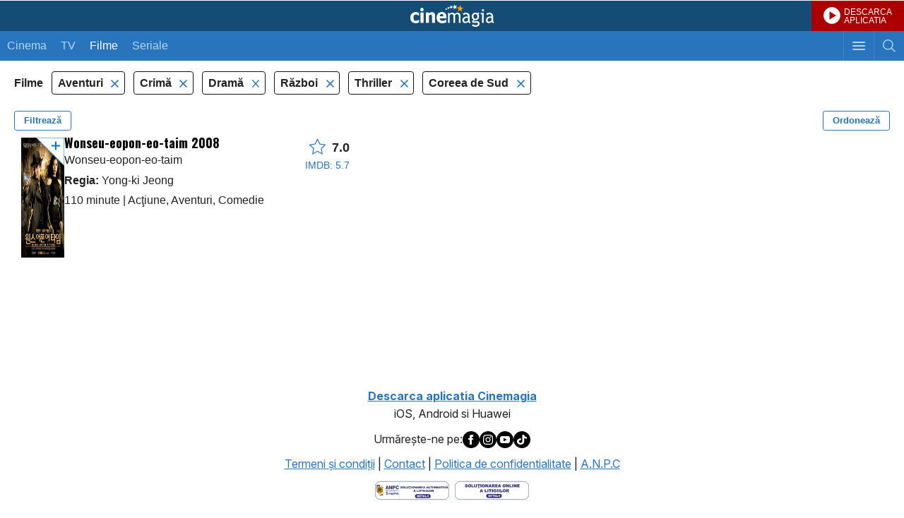

--- FILE ---
content_type: text/html; charset=UTF-8
request_url: https://m.cinemagia.ro/filme-aventuri,crima,drama,razboi,thriller/coreene/
body_size: 6924
content:
<?xml version="1.0" encoding="UTF-8"?>
<!DOCTYPE html PUBLIC "-//WAPFORUM//DTD XHTML Mobile 1.0//EN" "http://www.wapforum.org/DTD/xhtml-mobile10.dtd">
<html lang="ro">
<head>
<meta http-equiv="Content-Type" content="text/html; charset=utf-8" />
<meta name="color-scheme" content="light dark">

<title>Filme aventuri, crima, drama, razboi, thriller, Coreea de Sud - CineMagia.ro</title>

<meta name="description" content="Filme aventuri, crima, drama, razboi, thriller, Coreea de Sud: Wonseu-eopon-eo-taim" />
<meta name="keywords" content="filme aventuri crima drama razboi thriller coreea de sud,aventuri,crima,drama,razboi,thriller,coreea de sud,filme,film aventuri crima drama razboi thriller coreea de sud" />
<meta name="author" content="Imedia Plus Group SA" />
<meta name="viewport" content="width=device-width, initial-scale=1.0, maximum-scale=5.0, minimum-scale=1.0, user-scalable=yes">
<meta name="apple-mobile-web-app-capable" content="yes" />
<meta name="format-detection" content="telephone=no" />
<meta name="HandheldFriendly" content="true" />

<meta name="apple-itunes-app" content="app-id=445358827, app-argument=/filme-aventuri,crima,drama,razboi,thriller/coreene/" />

<script language="javascript">
var baseApplicationUrl = "https:\/\/m.cinemagia.ro";
var CFG = {"baseURL":"https:\/\/m.cinemagia.ro","loginURL":"https:\/\/auth.cinemagia.ro\/login\/","imgBaseURL":"https:\/\/static.cinemagia.ro\/m\/img","jsBaseURL":"https:\/\/static.cinemagia.ro\/m\/js-v.1758552366","cssBaseURL":"https:\/\/static.cinemagia.ro\/m\/css-v.1761818047","movieOnTVBaseUrl":"https:\/\/m.cinemagia.ro\/filme-la-tv\/posturi-favorite\/","isApplication":false,"isAndroidApplication":false,"isIphoneApplication":false,"applicationVersion":0};
var currentUser = {"username":null,"isAuth":false};
</script>


<!-- Google Tag Manager -->
<script>
dataLayer = [{"gaDimension_Section":"Filme","gaDimension_Sub_section":"Filme-aventuri"}];
dataLayer.push({"userId":"0"});
</script>
<!-- Google Tag Manager -->
<script>(function(w,d,s,l,i){w[l]=w[l]||[];w[l].push({'gtm.start': new Date().getTime(),event:'gtm.js'});var f=d.getElementsByTagName(s)[0], j=d.createElement(s),dl=l!='dataLayer'?'&l='+l:'';j.async=true;j.src='https://www.googletagmanager.com/gtm.js?id='+i+dl;f.parentNode.insertBefore(j,f); })(window,document,'script','dataLayer','GTM-T9H5LW');</script>
<!-- End Google Tag Manager -->

<link rel="stylesheet" href="https://static.cinemagia.ro/m/css-v.1761818047/styles.css" type="text/css" />
<link rel="stylesheet" href="https://static.cinemagia.ro/m/js-v.1758552366/vendor/bootstrap/modal.css" type="text/css" />
<link rel="stylesheet" href="https://static.cinemagia.ro/m/css-v.1761818047/page-movie-filter.css" type="text/css" />
<link rel="stylesheet" href="https://static.cinemagia.ro/m/css-v.1761818047/widget/movie_list2_item.css" type="text/css" />

<script>!(function () { window.googletag = window.googletag || {}; window.vmpbjs = window.vmpbjs || {}; window.vpb = window.vpb || {}; vpb.cmd = vpb.cmd || []; vpb.st = Date.now(); vpb.fastLoad = true; googletag.cmd = googletag.cmd || []; vmpbjs.cmd = vmpbjs.cmd || []; var cmds = []; try { cmds = googletag.cmd.slice(0); googletag.cmd.length = 0; } catch (e) {} var ready = false; function exec(cb) { return cb.call(googletag); } var overriden = false; googletag.cmd.push(function () { overriden = true; googletag.cmd.unshift = function (cb) { if (ready) { return exec(cb); } cmds.unshift(cb); if (cb._startgpt) { ready = true; for (var k = 0; k < cmds.length; k++) { exec(cmds[k]); } } }; googletag.cmd.push = function (cb) { if (ready) { return exec(cb); } cmds.push(cb); }; }); if (!overriden) { googletag.cmd.push = function (cb) { cmds.push(cb); }; googletag.cmd.unshift = function (cb) { cmds.unshift(cb); if (cb._startgpt) { ready = true; if (googletag.apiReady) { cmds.forEach(function (cb) { googletag.cmd.push(cb); }); } else { googletag.cmd = cmds; } } }; } var dayMs = 36e5, cb = parseInt(Date.now() / dayMs), vpbSrc = '//player.bidmatic.io/prebidlink/' + cb + '/wrapper_hb_778456_23124.js', pbSrc = vpbSrc.replace('wrapper_hb', 'hb'), gptSrc = '//securepubads.g.doubleclick.net/tag/js/gpt.js', c = document.head || document.body || document.documentElement; function loadScript(src, cb) { var s = document.createElement('script'); s.src = src; s.defer = false; c.appendChild(s); s.onload = cb; s.onerror = function () { var fn = function(){}; fn._startgpt = true; googletag.cmd.unshift(fn); }; return s; } loadScript(pbSrc); loadScript(gptSrc); loadScript(vpbSrc); })()</script>
<script async src="https://securepubads.g.doubleclick.net/tag/js/gpt.js"></script>
<script>
window.googletag = window.googletag || {cmd: []};
googletag.cmd.push(function() {
googletag.defineSlot('/98262835/DFP_Display/Cinemagia_www_InList_P1', [[300,250],[336,280],[1,1]], 'div-gpt-ad-fdb37bfa37ea56467c3df0bfe072a576').addService(googletag.pubads()); // cinemagia_m,cinema/filme,movie_list_1
googletag.defineSlot('/98262835/DFP_Display/Cinemagia_Top', [1, 1], 'div-gpt-ad-1267c2dfe79c575a7da6af656dd12b16').addService(googletag.pubads()); // cinemagia_m,cinema/nochannel,top
googletag.defineSlot('/98262835/DFP_Display/Cinemagia_300x250_Mobil_Footer', [300, 250], 'div-gpt-ad-baff646336f8af8cf32b8221046d43ff').addService(googletag.pubads()); // cinemagia_m,cinema/nochannel,footer
googletag.pubads().collapseEmptyDivs(true);
googletag.pubads().setCentering(true);
googletag.pubads().enableSingleRequest();
googletag.pubads().setTargeting('platform', ['m']).setTargeting('channel', ['cinema/filme']).setTargeting('filmeaventuri#filmecrima#filmedrama#filmerazboi#filmethriller', ['1']);
googletag.enableServices();
});
</script>
<link rel="preload" as="script" href="https://live.demand.supply/up.js"><script async data-cfasync="false" type="text/javascript" src="https://live.demand.supply/up.js"></script>
        <script language="javascript" src="//ajax.googleapis.com/ajax/libs/jquery/2.1.1/jquery.min.js" type="text/javascript"></script>
            <script type="text/javascript">window.jQueryCinemagia = jQuery.noConflict();</script>
            <script language="javascript" src="https://static.cinemagia.ro/m/js-v.1758552366/vendor/underscore/underscore.min.js" type="text/javascript"></script>
            <script language="javascript" src="https://static.cinemagia.ro/m/js-v.1758552366/vendor/typeahead.js/typeahead.bundle.js" type="text/javascript"></script>
            <script language="javascript" src="https://static.cinemagia.ro/m/js-v.1758552366/mobile.js" type="text/javascript"></script>
            <script language="javascript" src="https://static.cinemagia.ro/m/js-v.1758552366/application.js" type="text/javascript"></script>
            <script language="javascript" src="https://static.cinemagia.ro/m/js-v.1758552366/vendor/bootstrap/modal.js" type="text/javascript"></script>
            <script language="javascript" src="https://static.cinemagia.ro/m/js-v.1758552366/page/movie/movie_user_link.js" type="text/javascript"></script>
            <script language="javascript" src="https://static.cinemagia.ro/m/js-v.1758552366/page/movie/movie_available_on.js" type="text/javascript"></script>
            <script language="javascript" src="https://static.cinemagia.ro/m/js-v.1758552366/page/MovieFilter/index.js" type="text/javascript"></script>
    
            <meta name="robots" content="noindex" />
    
</head>
<body data-theme="cnmg-ligh" class="platform-is-mobile-site page-movie-filter page-movie-filter-index">
<!-- Google Tag Manager (noscript) -->
<noscript><iframe src="https://www.googletagmanager.com/ns.html?id=GTM-T9H5LW" height="0" width="0" style="display:none;visibility:hidden"></iframe></noscript>
<!-- End Google Tag Manager (noscript) -->




<div id="main_container">

    <div class="global_header">
	<a href="https://m.cinemagia.ro" class="logo" title="Cinemagia">Cinemagia</a>
	<a href="https://cnmg.ro/appcnmg" target="_blank" style="background:#aa0000 url(https://static.cinemagia.ro/assets/emisiune/play_btn.png) no-repeat; background-position:17px center; background-size: 24px 24px; font-size:12px;color:#fff;line-height:1;display:block;text-decoration:none;position:absolute;top:0;right:0; padding: 11px 17px 9px 46px;">DESCARCA<br>APLICATIA</a>
    <div class="header_navbar">
        <a href="javascript:void(0);" id="headerSearchToggler" class="btn_toggle_search " aria-label="Afişează cautarea"></a>
        <a href="javascript:void(0);" id="headerMenuToggler" class="btn_toggle_menu" aria-label="Afişează meniul de navigare"></a>
        <ul class="mynav">
            <li ><a href="https://m.cinemagia.ro/program-cinema/">Cinema</a></li><!--
            --><li ><a href="https://m.cinemagia.ro/program-tv/">TV</a></li>
            <li  class="selected">
            <a href="https://m.cinemagia.ro/filme"
                onclick="return openPageWithTitle(this.href, this.title);"
                title="Filme"
            >Filme</a>
            </li>
            <li >
            <a href="https://m.cinemagia.ro/seriale-tv"
                onclick="return openPageWithTitle(this.href, this.title);"
                title="Seriale"
            >Seriale</a>
            </li>
        </ul>
    </div>

    <div id="headerSearch" class="search" style="display:none;">
        <form action="https://m.cinemagia.ro/?controller=Search" method="get" id="formSearch">
            <table>
                <tr>
                    <td class="search_terms_container">
                        
                        <input
                            name="q"
                            placeholder="Filme, actori, stiri, emisiuni tv"
                            type="text"
                            class="text"
                            id="searchText"
                            value=""
                            data-autocomplete-url="https://m.cinemagia.ro/?controller=HeaderAutocomplete&amp;q=__query__"
                            data-suggest-template="&lt;div class=&quot;autocomplete-result&quot;&gt;
                            &lt;% if (data.is_bottom_search) { %&gt;
                            &lt;div&gt;&lt;span&gt;Caută &quot;&lt;%= data._query %&gt;&quot;&lt;/span&gt;&lt;/div&gt;
                            &lt;% } else { %&gt;
                            &lt;a href=&quot;&lt;%= data.url %&gt;&quot;&gt;
                                &lt;div&gt;
                                    &lt;strong&gt;&lt;%= data.title_1 %&gt;&lt;/strong&gt;
                                    &lt;% if (! _.isUndefined(data.year)) { %&gt;(&lt;%= data.year %&gt;)&lt;% } %&gt;
                                &lt;/div&gt;
                                &lt;% if (! _.isUndefined(data.title_2)) { %&gt;
                                &lt;div&gt;&lt;em&gt;&lt;%= data.title_2 %&gt;&lt;/em&gt;&lt;/div&gt;
                                &lt;% } %&gt;
                            &lt;/a&gt;
                            &lt;% } %&gt;
                        &lt;/div&gt;"
                            autocomplete="off"
                        />
                    </td>
                    <td class="search_btn_container"><input class="btn" type="submit" value="Cauta"/></td>
                </tr>
            </table>
            <input name="controller" type="hidden" value="Search" />
        </form>
        <script language="javascript">
            header_search_init('formSearch', 'searchText');
        </script>
    </div>
    <ul id="headerMenu" class="menu basic_list" style="display:none;">
        <li><a class="list_item_container has-arrow" onclick="return openPageWithTitle(this.href, this.title);" href="https://m.cinemagia.ro/trailer/" title="Trailere">Trailere</a></li>
        <li><a class="list_item_container has-arrow" onclick="return openPageWithTitle(this.href, this.title);" href="https://m.cinemagia.ro/in-curand/" title="În curând">În curând</a></li>
        <li><a class="list_item_container has-arrow" onclick="return openPageWithTitle(this.href, this.title);" href="https://m.cinemagia.ro/boxoffice/" title="Box Office">Box Office</a></li>
        <li><a class="list_item_container has-arrow" href="https://m.cinemagia.ro/stiri/arhiva/">Știri</a></li>
        <li><a class="list_item_container has-arrow" href="https://m.cinemagia.ro/premii/">Premii</a></li>
        <li><a class="list_item_container has-arrow" onclick="return openPageWithTitle(this.href, this.title);" href="https://timp-liber.cinemagia.ro">Timp Liber</a></li>
        <li>
            <a class="list_item_container has-arrow" href="https://m.cinemagia.ro/pagina-mea/filme-pe-care-vreau-sa-le-vad/">Filmele mele</a>
            <a style="display:none;position: absolute; top: 14px; right: 40px;" id="show_widget_button" href="javascript:void(0);" onclick="showWidget();">Afiseaza Widget</a>
        </li>
        <li><a class="list_item_container has-arrow" href="https://m.cinemagia.ro/pagina-mea/pagini-vizitate/">Vizitate recent</a></li>
        <li><a class="list_item_container has-arrow" href="/cdn-cgi/l/email-protection#aec8cbcbcacccfcdc5eecdc7c0cbc3cfc9c7cf80dcc191dddbccc4cbcdda93e8cbcbcacccfcdc58eedc7c0cbc3cfc9c7cf">Feedback</a></li>

                                <li><a class="list_item_container has-arrow" href="https://www.cinemagia.ro?&ref=mobile">Versiune desktop</a></li>

        <li>
                            <a class="list_item_container has-arrow" href="https://auth.cinemagia.ro/login/?back_url=https%3A%2F%2Fm.cinemagia.ro">Login</a>
                    </li>
    </ul>
</div>    <div id="underlayer" class="underlayer" onclick="underlayerClick(event)"></div>
<div id="button_mylist" class="button_mylist" style="display: none;" onclick="toggleBox()"><div class="badge"></div>
  <div class="feature-popover" id="featurePopover" style="display: none;">
    <div class="popover-content">
      <button class="close-btn" onclick="closePopover(event)">×</button>
      <h3>Filmele tale</h3>
      <p>Apasând pe acest widget, vei putea vedea care din filmele tale pot fi vizionate azi și unde.</p>
    </div>
    <div class="arrow-down"></div>
  </div>
</div>
<div id="box-MyMoviesList" class="box-MyMoviesList">
    <div class="heading has_button">
        <span class="title">Filmele mele</span>
        <a href="#" class="button" id="close_MyMoviesList" onclick="closeMyMovieList(event);return false;" >Inchide</a>
    </div>
    
    <div class="movies" id="movies-container">
        <div class="checkbox_widget" style="width:100%">
          <label id="hide-widget-label" style="cursor: pointer;">
          Click <a href="#" onclick="hideWidget(); return false;">aici</a> pentru a ascunde acest widget.
          </label>
        </div>
        <!-- aici inserez filmele -->
    </div>
</div>

    <div style="background-color: #ffffff;">
        <!-- site:cinemagia_m, channel:cinema/nochannel, slot:mobile_300x50 -->
</div>
<div style="text-align:center" class="top_banner_container">
<!-- site:cinemagia_m, channel:cinema/nochannel, slot:top -->
<div id="div-gpt-ad-1267c2dfe79c575a7da6af656dd12b16" style="width:1px;display:block;margin:0 auto;">
<script data-cfasync="false" src="/cdn-cgi/scripts/5c5dd728/cloudflare-static/email-decode.min.js"></script><script type="text/javascript">
googletag.cmd.push(function() { googletag.display('div-gpt-ad-1267c2dfe79c575a7da6af656dd12b16'); });
</script>
</div>
</div>

<div class="global_container">
    <div class="block">
        <div class="side-menu left-menu" data-is-options-modal="true">
    <div class="header">
        <h3>Alege criteriile de filtrare</h3>
        <div class="btn-close" data-toggle-options-modal="true"></div>
    </div>
    <div class="has-custom-checkboxes">
        <div class="menu-center">

                        <div class="menu-group">
            <div class="collapse-menu active" data-toggle="collapse" data-target="#filtertv_series">
                <div></div>
                <button type="button" class="toggle-filter-btn">Deschide</button>
            </div>

            <div class="collapse show" id="filtertv_series">
                                <label class="container">
                                        <a
                        href="https://m.cinemagia.ro/filme-aventuri,crima,drama,razboi,thriller/coreene/"
                        title=""
                        rel="nofollow"
                    >
                                        Filme

                    <input
                        type="checkbox"
                        data-is-options-checkbox="true"
                                                checked="checked"
                                            />
                    <span class="checkmark"></span>
                    </a>
                </label>
                                <label class="container">
                                        <a
                        href="https://m.cinemagia.ro/seriale-tv-aventuri,crima,drama,razboi,thriller/coreene/"
                        title=""
                        rel="nofollow"
                    >
                                        Seriale TV

                    <input
                        type="checkbox"
                        data-is-options-checkbox="true"
                                            />
                    <span class="checkmark"></span>
                    </a>
                </label>
                            </div>
        </div>
                                                <div class="menu-group">
            <div class="collapse-menu active" data-toggle="collapse" data-target="#filtergenre">
                <div>Gen</div>
                <button type="button" class="toggle-filter-btn">Deschide</button>
            </div>

            <div class="collapse show" id="filtergenre">
                                <label class="container">
                                        <a
                        href="https://m.cinemagia.ro/filme-actiune,aventuri,crima,drama,razboi,thriller/coreene/"
                        title="Filme Acţiune"
                        rel="nofollow"
                    >
                                        Acţiune

                    <input
                        type="checkbox"
                        data-is-options-checkbox="true"
                                            />
                    <span class="checkmark"></span>
                    </a>
                </label>
                                <label class="container">
                                        <a
                        href="https://m.cinemagia.ro/filme-crima,drama,razboi,thriller/coreene/"
                        title="Filme Aventuri"
                        rel="nofollow"
                    >
                                        Aventuri

                    <input
                        type="checkbox"
                        data-is-options-checkbox="true"
                                                checked="checked"
                                            />
                    <span class="checkmark"></span>
                    </a>
                </label>
                                <label class="container">
                                        <a
                        href="https://m.cinemagia.ro/filme-aventuri,comedie,crima,drama,razboi,thriller/coreene/"
                        title="Filme Comedie"
                        rel="nofollow"
                    >
                                        Comedie

                    <input
                        type="checkbox"
                        data-is-options-checkbox="true"
                                            />
                    <span class="checkmark"></span>
                    </a>
                </label>
                                <label class="container">
                                        <a
                        href="https://m.cinemagia.ro/filme-aventuri,drama,razboi,thriller/coreene/"
                        title="Filme Crimă"
                        rel="nofollow"
                    >
                                        Crimă

                    <input
                        type="checkbox"
                        data-is-options-checkbox="true"
                                                checked="checked"
                                            />
                    <span class="checkmark"></span>
                    </a>
                </label>
                                <label class="container">
                                        <a
                        href="https://m.cinemagia.ro/filme-aventuri,crima,razboi,thriller/coreene/"
                        title="Filme Dramă"
                        rel="nofollow"
                    >
                                        Dramă

                    <input
                        type="checkbox"
                        data-is-options-checkbox="true"
                                                checked="checked"
                                            />
                    <span class="checkmark"></span>
                    </a>
                </label>
                                <label class="container">
                                        <a
                        href="https://m.cinemagia.ro/filme-aventuri,crima,drama,istorice,razboi,thriller/coreene/"
                        title="Filme Istoric"
                        rel="nofollow"
                    >
                                        Istoric

                    <input
                        type="checkbox"
                        data-is-options-checkbox="true"
                                            />
                    <span class="checkmark"></span>
                    </a>
                </label>
                                <label class="container">
                                        <a
                        href="https://m.cinemagia.ro/filme-aventuri,crima,drama,thriller/coreene/"
                        title="Filme Război"
                        rel="nofollow"
                    >
                                        Război

                    <input
                        type="checkbox"
                        data-is-options-checkbox="true"
                                                checked="checked"
                                            />
                    <span class="checkmark"></span>
                    </a>
                </label>
                                <label class="container">
                                        <a
                        href="https://m.cinemagia.ro/filme-aventuri,crima,drama,razboi/coreene/"
                        title="Filme Thriller"
                        rel="nofollow"
                    >
                                        Thriller

                    <input
                        type="checkbox"
                        data-is-options-checkbox="true"
                                                checked="checked"
                                            />
                    <span class="checkmark"></span>
                    </a>
                </label>
                            </div>
        </div>
                                <div class="menu-group">
            <div class="collapse-menu" data-toggle="collapse" data-target="#filteryear">
                <div>An</div>
                <button type="button" class="toggle-filter-btn">Deschide</button>
            </div>

            <div class="collapse" id="filteryear">
                                <label class="container">
                                        <a
                        href="https://m.cinemagia.ro/filme-aventuri,crima,drama,razboi,thriller/2000,2009/coreene/"
                        title="Filme anii 2000"
                        rel="nofollow"
                    >
                                        2000-2009

                    <input
                        type="checkbox"
                        data-is-options-checkbox="true"
                                            />
                    <span class="checkmark"></span>
                    </a>
                </label>
                            </div>
        </div>
                                <div class="menu-group">
            <div class="collapse-menu active" data-toggle="collapse" data-target="#filtercountry">
                <div>Țara</div>
                <button type="button" class="toggle-filter-btn">Deschide</button>
            </div>

            <div class="collapse show" id="filtercountry">
                                <label class="container">
                                        <a
                        href="https://m.cinemagia.ro/filme-aventuri,crima,drama,razboi,thriller/"
                        title="Filme Coreea de Sud"
                        rel="nofollow"
                    >
                                        Coreea de Sud

                    <input
                        type="checkbox"
                        data-is-options-checkbox="true"
                                                checked="checked"
                                            />
                    <span class="checkmark"></span>
                    </a>
                </label>
                            </div>
        </div>
                                                
        </div>
    </div>
</div><div class="modal" data-is-order-modal="true">
    <div class="modal-content">
        <div class="modal-header">
            <h1>Ordonează după:</h1>
            <div class="btn-close" data-toggle-order-modal="true"></div>
        </div>
        <div class="modal-body">
            <form class="has-custom-radio">

                
                    <label class="container">
                        <a href="https://m.cinemagia.ro/filme-aventuri,crima,drama,razboi,thriller/coreene/" rel="nofollow">
                            Popularitate
                            <input
                            type="radio"
                            class="custom-radio"
                                                        checked="checked"
                                                        />
                            <span class="checkmark"></span>
                        </a>
                    </label>

                
                    <label class="container">
                        <a href="https://m.cinemagia.ro/filme-aventuri,crima,drama,razboi,thriller/coreene/an/" rel="nofollow">
                            An
                            <input
                            type="radio"
                            class="custom-radio"
                                                        />
                            <span class="checkmark"></span>
                        </a>
                    </label>

                
                    <label class="container">
                        <a href="https://m.cinemagia.ro/filme-aventuri,crima,drama,razboi,thriller/coreene/nota/" rel="nofollow">
                            Nota film
                            <input
                            type="radio"
                            class="custom-radio"
                                                        />
                            <span class="checkmark"></span>
                        </a>
                    </label>

                
                    <label class="container">
                        <a href="https://m.cinemagia.ro/filme-aventuri,crima,drama,razboi,thriller/coreene/nota_im/" rel="nofollow">
                            Nota IMDB
                            <input
                            type="radio"
                            class="custom-radio"
                                                        />
                            <span class="checkmark"></span>
                        </a>
                    </label>

                
                    <label class="container">
                        <a href="https://m.cinemagia.ro/filme-aventuri,crima,drama,razboi,thriller/coreene/voturi/" rel="nofollow">
                            Voturi
                            <input
                            type="radio"
                            class="custom-radio"
                                                        />
                            <span class="checkmark"></span>
                        </a>
                    </label>

                
                    <label class="container">
                        <a href="https://m.cinemagia.ro/filme-aventuri,crima,drama,razboi,thriller/coreene/pareri/" rel="nofollow">
                            Păreri
                            <input
                            type="radio"
                            class="custom-radio"
                                                        />
                            <span class="checkmark"></span>
                        </a>
                    </label>

                
            </form>
        </div>
    </div>
</div>
<div class="filters-header">
    <span>
                Filme
            </span>

        <ul class="filters-list">
                        <li>
            <a
                href="https://m.cinemagia.ro/filme-crima,drama,razboi,thriller/coreene/"
                title=""
                title=""
                rel="nofollow"
            >
            Aventuri
        </a>
        </li>
                <li>
            <a
                href="https://m.cinemagia.ro/filme-aventuri,drama,razboi,thriller/coreene/"
                title=""
                title=""
                rel="nofollow"
            >
            Crimă
        </a>
        </li>
                <li>
            <a
                href="https://m.cinemagia.ro/filme-aventuri,crima,razboi,thriller/coreene/"
                title=""
                title=""
                rel="nofollow"
            >
            Dramă
        </a>
        </li>
                <li>
            <a
                href="https://m.cinemagia.ro/filme-aventuri,crima,drama,thriller/coreene/"
                title=""
                title=""
                rel="nofollow"
            >
            Război
        </a>
        </li>
                <li>
            <a
                href="https://m.cinemagia.ro/filme-aventuri,crima,drama,razboi/coreene/"
                title=""
                title=""
                rel="nofollow"
            >
            Thriller
        </a>
        </li>
                                <li>
            <a
                href="https://m.cinemagia.ro/filme-aventuri,crima,drama,razboi,thriller/"
                title="Filme Coreea de Sud"
                title="Filme Coreea de Sud"
                rel="nofollow"
            >
            Coreea de Sud
        </a>
        </li>
                    </ul>
    
    <div class="buttons clearfix">
        <button class="pull-left" data-toggle-options-modal="true">Filtrează</button>
        <button class="pull-right" data-toggle-order-modal="true">Ordonează</button>
    </div>
</div>
        <ul class="movie_list2">
    
<li>

<div class="movie_list2_item">
    <a
        onclick="return openPageWithTitle(this.href, this.title, 'movie');"
        href="https://m.cinemagia.ro/filme/wonseu-eopon-eo-taim-26216/"
        title="Wonseu-eopon-eo-taim"
        class="image-link"
    >
        <div class="image-holder scrollable">
        <span data-movie-id="26216"><img src="https://static.cinemagia.ro/img/resize/db/movie/02/62/16/wonseu-eopon-eo-taim-874073l-147x210-b-1802dd86.jpg" class="image image1" width="119" height="170" alt="Wonseu-eopon-eo-taim" title="Wonseu-eopon-eo-taim"/></span>
                                <img src="https://static.cinemagia.ro/img/resize/db/movie/02/62/16/wonseu-eopon-eo-taim-543001l-480x480-b-6f94235a.jpg" class="image gallery"/>
                        <img src="https://static.cinemagia.ro/img/resize/db/movie/02/62/16/wonseu-eopon-eo-taim-226918l-480x480-b-a214d164.jpg" class="image gallery"/>
                            </div>
    </a>


    <div class="movie-info-holder">

        <div class="desc" data-movie-available-on-id=26216>
            <a onclick="return openPageWithTitle(this.href, this.title, 'movie');" href="https://m.cinemagia.ro/filme/wonseu-eopon-eo-taim-26216/" title="Wonseu-eopon-eo-taim">
            <span class="title_container"><span class="title">Wonseu-eopon-eo-taim 2008</span><span>Wonseu-eopon-eo-taim</span></span>
    <span class="cast" data-movie-available-on-id="26216">
                                                <div><strong>Regia:</strong> Yong-ki Jeong</div>
                
                                
                <div>
                                        110 minute
                    
                                        <span> | </span>Acţiune, Aventuri, Comedie
                                    </div>
            </span>
            </a>
        </div>

        <div class="rating">
            <a onclick="return openPageWithTitle(this.href, this.title, 'movie');" href="https://m.cinemagia.ro/filme/wonseu-eopon-eo-taim-26216/" title="Wonseu-eopon-eo-taim">
            <div class="rating-cnmg">
                <i class="icon-star"></i>&nbsp;
                                <span>7.0</span>
                            </div>

                        <div class="rating-imdb">IMDB: 5.7</div>
                        </a>

        </div>
    </div>
</div>

</li>
<!-- site:cinemagia_m, channel:cinema/filme, slot:movie_list_1 -->
<li><div style="margin:15px 0; text-align:center"><div id="div-gpt-ad-fdb37bfa37ea56467c3df0bfe072a576">
<script type="text/javascript">
googletag.cmd.push(function() { googletag.display('div-gpt-ad-fdb37bfa37ea56467c3df0bfe072a576'); });
</script>
</div>
</div></li>
</ul>        <div class="filters-nav clearfix">
    
    
    <p class="nav-page"><strong>1</strong></p>
</div>    </div>
</div>


</div>

<!-- site:cinemagia_m, channel:cinema/nochannel, slot:footer -->
<div style="margin:15px 0; text-align:center;" class="box_banner"><div id="div-gpt-ad-baff646336f8af8cf32b8221046d43ff" style="width:300px;display:block;margin:0 auto;">
<script type="text/javascript">
googletag.cmd.push(function() { googletag.display('div-gpt-ad-baff646336f8af8cf32b8221046d43ff'); });
</script>
</div>
</div><!-- site:cinemagia_m, channel:cinema/nochannel, slot:footer_2 -->



<div class="footer">
    <div style="margin-bottom:10px;text-align:center;">
	<a href="https://m.cinemagia.ro/?controller=DownloadApplication" target="_blank"><b>Descarca aplicatia Cinemagia</b></a><br><span>iOS, Android si Huawei</span>
    </div>
    <div style="display:flex;justify-content: center; gap: 10px; align-items: center; margin-bottom: 10px;">
	Urmăreşte-ne pe:
    <a href="https://www.facebook.com/cinemagia/" class="facebook_icon" alt="Facebook Cinemagia" aria-label="Deschide pagina de Facebook a Cinemagia" target="_blank"><img src="https://static.cinemagia.ro/assets/misc/icon_facebook.svg" border="0" width="24" alt="Facebook icon"></a>
    <a href="https://www.instagram.com/cinemagiaro/" class="instagram_icon" alt="Instagram Cinemagia" aria-label="Deschide pagina de Instagram a Cinemagia" target="_blank"><img src="https://static.cinemagia.ro/assets/misc/icon_instagram.svg" border="0" width="24" alt="Instagram icon"></a>
    <a href="https://www.youtube.com/channel/UCKmJ5gebTbjjwnUISiCsA5g" class="youtube_icon" alt="Youtube Cinemagia" aria-label="Deschide pagina de Youtube a Cinemagia" target="_blank"><img src="https://static.cinemagia.ro/assets/misc/icon_youtube.svg" border="0" width="24" alt="Youtube icon"></a>
    <a href="https://www.tiktok.com/@cinemagia.ro" class="tiktok_icon" alt="TikTok Cinemagia" aria-label="Deschide pagina de TikTok a Cinemagia" target="_blank"><img src="https://static.cinemagia.ro/assets/misc/icon_tiktok.svg" border="0" width="24" alt="Tiktok icon"></a>
    </div>
    <a href="https://m.cinemagia.ro/termeni-conditii/" title="Termeni şi condiţii">Termeni şi condiţii</a> |
    <a href="https://m.cinemagia.ro/contact/" title="Contact">Contact</a> |
    <a href="https://m.cinemagia.ro/politica-de-confidentialitate/" title="Politica de confidentialitate">Politica de confidentialitate</a> |
    <a href="http://www.anpc.gov.ro/" target="_blank">A.N.P.C</a><br>
    <span class="block" style="margin-top:10px;">
	<a href="https://anpc.ro/ce-este-sal/" aria-label="Deschide pagina ANPC" target="_blank"><img src="https://static.cinemagia.ro/img/sal.svg" border="0" width="105" alt="ANPC icon"></a>&nbsp;
        <a href="https://ec.europa.eu/consumers/odr" aria-label="Deschide pagina de solutionare online a litigiilor" target="_blank"><img src="https://static.cinemagia.ro/img/sol.svg" border="0" width="105" alt="Solutionarea litigiilor icon"></a>
    </span>
</div>
<!-- site:cinemagia_m, channel:cinema/nochannel, slot:special -->
<div id="div-gpt-ad-a0fb29d639a3355dd5ebeda714354425" style="width:1px;display:block;margin:0 auto;">
<script type="text/javascript">
googletag.cmd.push(function() { googletag.display('div-gpt-ad-a0fb29d639a3355dd5ebeda714354425'); });
</script>
</div>




<script defer src="https://static.cloudflareinsights.com/beacon.min.js/vcd15cbe7772f49c399c6a5babf22c1241717689176015" integrity="sha512-ZpsOmlRQV6y907TI0dKBHq9Md29nnaEIPlkf84rnaERnq6zvWvPUqr2ft8M1aS28oN72PdrCzSjY4U6VaAw1EQ==" data-cf-beacon='{"version":"2024.11.0","token":"ea696a757a334369b3c43896a95851ab","r":1,"server_timing":{"name":{"cfCacheStatus":true,"cfEdge":true,"cfExtPri":true,"cfL4":true,"cfOrigin":true,"cfSpeedBrain":true},"location_startswith":null}}' crossorigin="anonymous"></script>
</body>
</html>

--- FILE ---
content_type: text/html; charset=utf-8
request_url: https://www.google.com/recaptcha/api2/aframe
body_size: 266
content:
<!DOCTYPE HTML><html><head><meta http-equiv="content-type" content="text/html; charset=UTF-8"></head><body><script nonce="Oz1LANBpOfsu8zhuPSyapg">/** Anti-fraud and anti-abuse applications only. See google.com/recaptcha */ try{var clients={'sodar':'https://pagead2.googlesyndication.com/pagead/sodar?'};window.addEventListener("message",function(a){try{if(a.source===window.parent){var b=JSON.parse(a.data);var c=clients[b['id']];if(c){var d=document.createElement('img');d.src=c+b['params']+'&rc='+(localStorage.getItem("rc::a")?sessionStorage.getItem("rc::b"):"");window.document.body.appendChild(d);sessionStorage.setItem("rc::e",parseInt(sessionStorage.getItem("rc::e")||0)+1);localStorage.setItem("rc::h",'1762740201115');}}}catch(b){}});window.parent.postMessage("_grecaptcha_ready", "*");}catch(b){}</script></body></html>

--- FILE ---
content_type: text/css
request_url: https://static.cinemagia.ro/m/css-v.1761818047/styles.css
body_size: 18768
content:
@import url('https://fonts.googleapis.com/css2?family=Inter:ital,opsz,wght@0,14..32,100..900;1,14..32,100..900&family=Oswald:wght@200..700&display=swap');
@import url('https://fonts.googleapis.com/css?family=Bebas%20Neue');
:root {
  --netflix-color-red: #e20e21;
}
.text1 {
  color: #FA8005;
}
* {
  margin: 0;
  padding: 0;
  box-sizing: border-box;
  -webkit-box-sizing: border-box;
  -moz-box-sizing: border-box;
}
#main_container {
  width: 100vw;
  overflow-x: hidden;
  position: relative;
  z-index: 1;
}
html {
  -webkit-text-size-adjust: none;
  color-scheme: light dark;
}
body {
  font-family: Inter, Arial, sans-serif;
  font-size: 16px;
  font-weight: 400;
  line-height: 1.6;
  overflow-x: hidden;
  background-color: var(--color_4);
  color: var(--color_1);
}
:root {
  --color_1: #ccc;
  --color_2: #000;
  --color_4: #18191A;
  --color_7: #ffffff;
  --color_8: #B1D7F1;
  --color_9: #ededed;
  --color_10: #333333;
  --color_11: #262729;
  --color_12: #888888;
  --color_13: #999999;
  --color_17: #111;
  --color_21: #eeeeee;
  --color_26: #666666;
  --color_34: #aaaaaa;
  --color_40: #F4F4F4;
  --color_37: #D7D7D7;
  --color_3: #2875BD;
  --color_5: #154C75;
  --color_6: #3E86C8;
  --color_14: #FF4304;
  --color_15: #FE7D05;
  --color_16: #ffcc00;
  --color_18: #F8B709;
  --color_19: #283238;
  --color_20: #2673BD;
  --color_22: #FF8F45;
  --color_23: #FF2525;
  --color_24: #D9D9DD;
  --color_25: #2976BA;
  --color_27: #00FF00;
  --color_28: #00ccff;
  --color_29: #8F1E78;
  --color_30: #F09CBE;
  --color_31: #CC66CC;
  --color_32: #6BCB2C;
  --color_33: #F14800;
  --color_35: #006aca;
  --color_36: #ffb503;
  --color_39: #2C77BA;
  --color_38: #D3D2DA;
  --color_41: #B9B8C6;
  --color_42: #9A9AA2;
  --color_46: rgba(0,0,0,0.7);
  --color_43: #FFFFFF;
  --color_44: #B1D7F1;
  --color_45: #000;
  --color_117: #111;
  --color_111: #262729;
  --color_104: #18191A;
  --color_121: #eeeeee;
  --color_102: #000;
}
body.platform-is-application {
  --color_1: #222222 !important;
  --color_2: #fff !important;
  --color_4: #ffffff !important;
  --color_7: #000000 !important;
  --color_8: #4E280E !important;
  --color_9: #121212 !important;
  --color_10: #CCCCCC !important;
  --color_11: #e3e3e3 !important;
  --color_12: #777777 !important;
  --color_13: #222222 !important;
  --color_17: #EEEEEE !important;
  --color_21: #111111 !important;
  --color_26: #999999 !important;
  --color_34: #555555 !important;
  --color_40: #0B0B0B !important;
  --color_37: #282828 !important;
  --color_46: rgba(255,255,255,0.7) !important;
  --color_117: #FFF !important;
  --color_111: #FFF !important;
  --color_104: #DDD !important;
  --color_121: #ccc !important;
  --color_102: #eee !important;
}
body.platform-is-application .page-index .news_list {
  padding-top: 20px !important;
}
body.platform-is-application .footer .facebook_icon img {
  content: url(http://static.cinemagia.ro/assets/misc/icon_facebook.svg) !important;
}
body.platform-is-application .footer .instagram_icon img {
  content: url(http://static.cinemagia.ro/assets/misc/icon_instagram.svg) !important;
}
body.platform-is-application .footer .tiktok_icon img {
  content: url(http://static.cinemagia.ro/assets/misc/icon_tiktok.svg) !important;
}
body.platform-is-application .footer .youtube_icon img {
  content: url(http://static.cinemagia.ro/assets/misc/icon_youtube.svg) !important;
}
article,
aside,
details,
figcaption,
figure,
header,
hgroup,
main,
nav,
section,
summary {
  display: block;
}
ul,
li {
  list-style: none;
}
a {
  color: var(--color_3);
  text-decoration: none;
  outline: none;
}
a:hover {
  text-decoration: none;
}
a img {
  border: none;
}
img {
  border: none;
  vertical-align: middle;
}
table {
  border-collapse: collapse;
  border-spacing: 0;
}
.global_header .logo {
  background-image: url(../img/logo_cinemagia.png);
  background-size: 122px 31.5px;
  background-color: var(--color_5);
  background-repeat: no-repeat;
  background-position: center center;
  height: 44px;
  display: block;
  text-indent: -9999px;
}
.global_header .header_navbar {
  background-color: var(--color_3);
  overflow: hidden;
}
.global_header .btn_toggle_menu {
  float: right;
  display: block;
  background: url(../img/btn/menu.png) no-repeat center center;
  background-size: 17.5px 12px;
  padding: 21px;
  border-left: 1px solid var(--color_6);
}
.global_header .btn_toggle_menu.selected {
  background-color: var(--color_111) !important;
  background-size: 17.5px 12px;
}
.global_header .btn_toggle_search {
  float: right;
  display: block;
  background: url(../img/btn/search.png) no-repeat center center;
  background-size: 18px 18px;
  padding: 21px;
  border-left: 1px solid var(--color_6);
}
.global_header .btn_toggle_search.selected {
  background-color: var(--color_111) !important;
  background-size: 18px 18px;
}
.global_header .mynav {
  margin: 0 86px 0 0;
  display: flex;
}
.global_header .mynav li {
  vertical-align: middle;
}
.global_header .mynav li a {
  padding: 8px 10px;
  color: var(--color_44);
  display: block;
}
.global_header .mynav li.selected a {
  color: var(--color_43);
}
.global_header .mynav li.netflix {
  background: url(../img/netflix.png?v=2) no-repeat center center;
  background-size: cover;
  width: 95px;
}
.global_header .mynav li.netflix a {
  color: transparent;
}
.global_header .search {
  padding: 20px;
  background-color: var(--color_111);
}
.global_header .search input {
  outline: 0px;
}
.global_header .search table {
  width: 100%;
  border-collapse: collapse;
}
.global_header .search table .search_terms_container {
  width: 100%;
}
.side-menu.left-menu {
  margin-top: 50px;
}
.header-autocomplete {
  width: 100%;
}
.header-autocomplete .tt-menu {
  background-color: var(--color_102);
  border: 1px solid var(--color_104);
  width: 100%;
  z-index: 10;
}
.header-autocomplete .tt-menu .tt-suggestion {
  padding: 10px;
  border-bottom: 1px solid var(--color_104);
  color: var(--color_7);
}
.header-autocomplete .tt-menu .tt-suggestion a {
  color: var(--color_7);
}
.header-autocomplete .tt-menu .tt-suggestion:last-child {
  border-bottom: none;
}
.global_header .search table .search_btn_container {
  padding-left: 10px;
}
.global_header .search input.btn {
  padding: 6px 10px;
  font-size: 14px;
  -webkit-appearance: none;
}
ul.movie_list,
ul.basic_list,
ul.movie_list2 {
  background-color: var(--color_4) !important;
}
.footer {
  background-color: var(--color_4);
  color: var(--color_1);
  font-family: Inter, Arial, sans-serif;
  padding: 1.5em 20px;
  text-align: center;
  display: block;
}
.footer div {
  color: var(--color_1) !important;
}
.footer .facebook_icon img {
  content: url(http://static.cinemagia.ro/assets/misc/icon_facebook_yellow.svg) !important;
}
.footer .instagram_icon img {
  content: url(http://static.cinemagia.ro/assets/misc/icon_instagram_yellow.svg) !important;
}
.footer .tiktok_icon img {
  content: url(http://static.cinemagia.ro/assets/misc/icon_tiktok_yellow.svg) !important;
}
.footer .youtube_icon img {
  content: url(http://static.cinemagia.ro/assets/misc/icon_youtube_yellow.svg) !important;
}
.footer a {
  text-decoration: underline;
}
.block {
  display: block;
}
.center {
  text-align: center;
}
.left {
  float: left;
}
.right {
  float: right;
}
.clear {
  clear: both;
}
.clearfix:after {
  visibility: hidden;
  display: block;
  font-size: 0;
  content: " ";
  clear: both;
  height: 0;
}
p {
  margin-bottom: 10px;
}
.action_wishlist {
  display: block;
  position: absolute;
  top: 0px;
  right: 0px;
  background: url(/assets/misc/add_to_wishlist.svg);
  width: 40px;
  height: 40px;
  background-size: cover;
  background-repeat: no-repeat;
}
.action_wishlist.wishlist_loader {
  background: url(/assets/misc/wishlist_loader.svg);
}
.action_wishlist.added_to_wishlist {
  background: url(/assets/misc/added_to_wishlist.svg?5);
}
span[data-movie-id] {
  position: relative;
  display: inline-block;
}
div[data-ad="cinemagia.ro_fluid_sq_banner_fluid_300x250"] {
  min-height: 296px;
}
.underlayer {
  width: 100vw;
  height: 100vh;
  z-index: 999980;
  position: fixed;
  left: 0;
  top: 0;
  opacity: 0;
  background-color: var(--color_2);
  display: none;
  transition: opacity 1s ease;
}
ul.news_carousel {
  list-style: none;
  display: flex;
  overflow: hidden;
  width: 100%;
  padding: 0;
  margin: 0;
  scroll-behavior: smooth;
  scrollbar-width: none;
  -ms-overflow-style: none;
  margin-bottom: -20px;
}
ul.news_carousel li {
  min-width: 100%;
}
.news_carousel::-webkit-scrollbar {
  display: none;
}
.scroll-arrow {
  position: absolute;
  width: 40px;
  height: 40px;
  border-radius: 50%;
  top: 29vw;
  transform: translateY(-50%);
  border: none;
  cursor: pointer;
  opacity: 0.7;
}
.next-arrow {
  right: 20px;
  background: none;
}
.prev-arrow {
  left: 20px;
  background: none;
}
.heading {
  color: var(--color_7);
  font-family: Oswald, Arial, sans-serif;
  font-size: 28px;
  padding-bottom: 0px;
  padding-top: 30px;
  font-weight: 400;
  padding: 10px 20px 10px 20px !important;
  overflow: hidden;
  position: relative;
  background-color: var(--color_104) !important;
  line-height: 1.2;
}
.heading.has_link {
  padding: 0;
}
.heading.has_link a {
  color: var(--color_7);
  display: block;
  background-image: url(../img/arrow/right.png);
  background-size: 18px 16px;
  background-repeat: no-repeat;
  background-position: right center;
}
.heading.has_button .title {
  float: left;
  color: var(--color_7);
}
.heading.has_button .title_short {
  float: left;
  display: none;
}
.heading.has_button .button {
  float: right;
  margin-top: 19px;
  font-size: 12px;
  text-transform: uppercase;
  font-family: Inter, Arial, sans-serif;
}
.heading.has_back {
  white-space: nowrap;
}
.heading.has_back .button.back {
  float: left;
}
.heading.has_back .title {
  float: right;
  max-width: 75%;
  text-overflow: ellipsis;
}
.heading:has(.off) {
  padding-top: 0px;
}
.basic_list li {
  position: relative;
  padding: 0 20px;
  border-bottom: 1px solid var(--color_11);
}
.basic_list li:nth-child(odd) {
  background: var(--color_111);
}
.basic_list li.heading {
  border-bottom: 0px !important;
}
.basic_list li .list_item_container {
  padding: 15px 0px;
  display: block;
  overflow: hidden;
  color: var(--color_1);
  background-color: var(--color_111) !important;
}
.basic_list li .list_item_container.has-arrow {
  background: url(../img/arrow/right.png) no-repeat right center;
  background-size: 18px 16px;
  padding: 15px 0px;
}
.basic_list li.columnable {
  padding: 10px 20px !important;
}
.basic_list.cinematografe li.has_tickets .list_item_container {
  background: none;
}
.basic_list.cinematografe li.has_tickets .list_item_container .cinema_title {
  margin-top: 5px;
  display: inline-block;
}
.basic_list.cinematografe li.has_tickets .list_item_container .btn {
  float: right;
  padding: 5px 10px;
}
.basic_list.cinematografe li.expand .list_item_container {
  color: var(--color_12);
  background: none;
}
.basic_list.channel_list .has_fav_star .list_item_container {
  padding: 15px 20px 15px 10px;
  margin-left: 30px;
  background-size: 18px 16px;
  font-size: 12px;
}
.basic_list.channel_list .cell.fav-star-container {
  width: 40px;
  text-align: center;
}
.basic_list.channel_list .cell.tv-remote-position-container {
  width: 94px;
  text-align: center;
}
.basic_list.channel_list .cell.tv-remote-position-container .tv-remote-position {
  margin: auto;
}
.basic_list.channel_list .show-name {
  color: var(--color_1);
}
.tv-remote-position {
  font-size: 12px !important;
  padding: 3px 7px !important;
  z-index: 901;
}
.basic_list.channel_list .progress_bar {
  width: 50px;
}
.basic_list.mixed_list>li.has_right_desc .list_item_container {
  background: none;
  padding: 15px 10px;
}
.basic_list.mixed_list>li.has_right_desc .desc {
  float: right;
}
.columnable {
  width: 100%;
  display: table;
  table-layout: fixed;
}
.columnable .row {
  display: table-row;
}
.columnable .flex {
  display: flex;
}
.columnable .cell {
  display: table-cell;
  margin: auto 0;
  vertical-align: middle;
}
.columnable .cell.full-width {
  width: 100%;
}
.columnable .cell.full-width h1 {
  font-family: Oswald, Arial, sans-serif;
  font-size: 28px;
  font-weight: 400;
  color: var(--color_7);
}
.columnable .cell.full-width .show-name {
  overflow: hidden;
  text-overflow: ellipsis;
}
.columnable .cell.show-info .flex .cell.full-width {
  white-space: nowrap;
  overflow: hidden;
  display: inline-block;
}
.columnable.cell {
  padding: 0 !important;
}
.answers>button>div {
  font-size: 16px;
}
.question h2 {
  font-size: 24px;
}
.movie_list2 {
  padding: 0 20px;
}
.movie_list2 li {
  position: relative;
  display: flex;
  margin-bottom: 30px;
}
.movie_list2 li >a {
  overflow: hidden;
}
.movie_list2 li a {
  color: var(--color_1);
  flex: 0 0 100px;
}
.movie_list {
  padding: 0 20px;
}
.movie_list li {
  position: relative;
}
.movie_list li a {
  display: flex;
  overflow: hidden;
  color: var(--color_1);
  padding: 10px 0px;
}
.movie_list li a.action_wishlist {
  display: block;
  position: absolute;
  top: 10px;
  left: 70px;
  background: url(/assets/misc/add_to_wishlist.svg);
  width: 40px;
  height: 40px;
  background-size: cover;
  background-repeat: no-repeat;
}
.movie_list li a.action_wishlist.wishlist_loader {
  background: url(/assets/misc/wishlist_loader.svg);
}
.movie_list li a.action_wishlist.added_to_wishlist {
  background: url(/assets/misc/added_to_wishlist.svg?5);
}
.movie_list.avanpremiere a.action_wishlist,
.movie_list.presale a.action_wishlist {
  display: block;
  position: absolute;
  top: 10px;
  right: 0px;
  left: auto;
  background: url(/assets/misc/add_to_wishlist.svg);
  width: 40px;
  height: 40px;
  background-size: cover;
  background-repeat: no-repeat;
}
.movie_list.avanpremiere a.action_wishlist.wishlist_loader,
.movie_list.presale a.action_wishlist.wishlist_loader {
  background: url(/assets/misc/wishlist_loader.svg);
}
.movie_list.avanpremiere a.action_wishlist.added_to_wishlist,
.movie_list.presale a.action_wishlist.added_to_wishlist {
  background: url(/assets/misc/added_to_wishlist.svg?5);
}
.movie_list .image.image3 {
  width: 100px;
  height: 100px;
  border-radius: 50%;
  flex: 0 0 100px;
}
.desc {
  margin-left: 20px;
  display: block;
  font-size: 16px;
  color: var(--color_13);
  line-height: 1.5;
}
.desc .title_container {
  display: block;
  margin-bottom: 5px;
}
.desc .title_container .title {
  font-family: Oswald, Arial, sans-serif;
  font-size: 18px;
  color: var(--color_7);
  line-height: 1.4;
  font-weight: bold;
  margin-top: -5px !important;
  display: block;
}
.desc .title_container .info {
  display: block;
}
.list>li .image.image3 {
  width: 100px;
  height: 100px;
  border-radius: 50%;
}
.actor_best_of .thumb_list li>a {
  display: flex;
  align-items: flex-start;
  justify-content: flex-start;
  gap: 20px;
}
.actor_best_of .thumb_list .desc {
  margin-left: 0px;
}
.actor_best_of .heading.has_button .button {
  margin-top: 5px;
}
.actor_relations .thumb_list li>a {
  display: flex;
  align-items: center;
  justify-content: flex-start;
  gap: 20px;
}
.actor_relations .thumb_list .desc {
  margin-left: 0px;
}
.actor_relations .thumb_list .image.image3 {
  width: 100px;
  height: 100px;
  border-radius: 50%;
}
.movie_list>li .image {
  float: left;
}
.movie_list>li .image.image1 {
  max-width: 100px;
  max-height: 141px;
}
.movie_list>li .image.image2 {
  max-width: 40px;
  max-height: 40px;
}
.movie_list>li .subtitle {
  display: block;
}
.movie_list>li .info {
  line-height: 1.5;
  display: block;
}
.movie_list>li .info .program {
  display: block;
  margin-top: 5px;
}
.movie_list.box_office li a {
  padding-left: 30px;
  position: relative;
}
.movie_list.box_office .status {
  position: absolute;
  left: 0;
  top: 15px;
  width: 30px;
  text-align: center;
}
.movie_list.box_office .status .status_nr {
  display: block;
  margin-bottom: 5px;
}
.movie_list.box_office .status .status_icon {
  display: block;
  width: 100%;
  height: 17px;
  background-position: center center;
  background-repeat: no-repeat;
}
.movie_list.box_office .status .status_icon.premiere {
  background-image: url(../img/icon/boxoffice_premiere.png);
}
.movie_list.box_office .status .status_icon.up {
  background-image: url(../img/icon/boxoffice_up.png);
}
.movie_list.box_office .status .status_icon.down {
  background-image: url(../img/icon/boxoffice_down.png);
}
.movie_list li.presale .tag {
  border: 1px solid var(--color_3);
  border-radius: 3px;
  color: var(--color_3);
  display: inline-block;
  font-size: 10px;
  line-height: 11px;
  margin-bottom: 5px;
  padding: 0 3px;
  text-transform: uppercase;
}
.movie_list li.presale .title {
  line-height: 1.2;
  margin-left: 70px;
}
.movie_list li.presale .details {
  margin-left: 70px;
  margin-right: 70px;
  display: block;
}
.movie_list li.presale a {
  background: var(--color_7);
  position: relative;
}
.movie_list li.presale .info {
  font-size: 12px;
  font-weight: bold;
}
.movie_list li.presale .btn {
  float: right;
  margin-top: 5px;
}
.movie_list li.banner_expand {
  padding: 0 20px;
  border-bottom: 0px;
  border-top: 0px;
}
.movie_list li.offer .tag {
  border: 1px solid var(--color_14);
  border-radius: 3px;
  color: var(--color_14);
  display: inline-block;
  font-size: 10px;
  line-height: 11px;
  margin-bottom: 5px;
  padding: 0 3px;
  text-transform: uppercase;
}
.movie_list li.offer .title {
  line-height: 1.2;
  margin-left: 70px;
}
.movie_list li.offer .details {
  margin-left: 70px;
  margin-right: 70px;
  display: block;
}
.movie_list li.offer a {
  background: var(--color_7) 1D 6;
  padding: 10px;
  position: relative;
}
.movie_list li.offer .info {
  font-size: 12px;
}
.movie_list li.offer .btn {
  float: right;
  padding: 5px 12px;
  font-size: 12px;
  margin-top: 5px;
  background-color: var(--color_15);
}
.movie_list.carousel {
  display: flex;
  overflow-x: scroll;
  gap: 20px;
  padding: 20px;
}
.movie_list.carousel img.image.image1 {
  width: 120px;
  height: auto;
  max-width: 120px !important;
  max-height: none !important;
  margin-bottom: 10px;
}
.movie_list.carousel>li {
  border-bottom: 0px !important;
  padding: 0;
}
.movie_list.carousel>li>a {
  background: none;
  padding-right: 0px;
  text-align: center;
  display: flex;
  flex-direction: column;
  max-width: 120px;
  padding-left: 0px;
}
.movie_list.carousel>li>a.action_wishlist {
  display: block;
  position: absolute;
  top: 10px;
  left: 80px;
  background: url(/assets/misc/add_to_wishlist.svg);
  width: 40px;
  height: 40px;
  background-size: cover;
  background-repeat: no-repeat;
}
.movie_list.carousel>li>a.action_wishlist.wishlist_loader {
  background: url(/assets/misc/wishlist_loader.svg);
}
.movie_list.carousel>li>a.action_wishlist.added_to_wishlist {
  background: url(/assets/misc/added_to_wishlist.svg?5);
}
.movie_list.carousel>li>a .title {
  font-size: 14px;
}
.movie_list.carousel .btn {
  margin-bottom: 10px;
}
.movie_list.carousel .btn.presale {
  margin-bottom: 10px;
  margin-top: 0px;
  float: none;
  background-color: var(--color_16);
  color: var(--color_2);
  font-weight: bold;
}
.movie_list.all_movies li.presale .title {
  margin-left: 100px;
  margin-top: 7px;
  display: block;
  float: none;
}
.movie_list.all_movies li.presale .btn {
  margin-top: 0;
  display: inline-block;
  float: none;
  margin-left: 10px;
}
.movie_list li.presale .title {
  margin-left: 0px;
}
.movie_list2>li.container_film.clearfix {
  margin-bottom: 20px;
}
.program_cinema_filters {
  padding: 15px 20px 0 20px;
  background-color: var(--color_104);
}
.program_cinema_filters select {
  border: 1px solid var(--color_3);
  padding: 5px;
  display: block;
  width: 100%;
  margin-bottom: 15px;
  border-radius: 3px;
  height: 30px;
  font-size: 16px;
  -webkit-border-radius: 3px;
  -moz-border-radius: 3px;
}
.program_cinema_filters select.filter_cinema {
  margin-bottom: 0;
}
.page-article .menu.basic_list {
  background-color: var(--color_11);
}
.page-article .menu.basic_list li {
  border-bottom: 1px solid var(--color_10);
}
.page-article .menu.basic_list li .list_item_container {
  font-family: Oswald, Arial, sans-serif;
  font-size: 18px;
  font-weight: 400;
  color: var(--color_1);
}
.page-article .global_container .news_list {
  background-color: var(--color_4);
  padding: 20px;
}
.page-article .global_container .news_list li {
  margin-bottom: 30px;
}
.page-article .global_container .news_list li a {
  color: var(--color_1);
}
.page-article .global_container .news_list li .text {
  transform: none;
  background-color: unset;
  margin: 0;
  padding: 10px 0;
}
.page-article .global_container .news_list li .date {
  font-size: 14px;
  margin-bottom: 10px;
}
.page-article .global_container .news_list li .sapou {
  line-height: 1.6;
}
.page-article .global_container .news_list li .image {
  border-radius: 5px;
  overflow: hidden;
}
.page-article .global_container .news_list li .title {
  font-family: Oswald, Arial, sans-serif;
  font-size: 28px;
  color: var(--color_7);
  line-height: 1.3;
  font-weight: 400;
}
.page-article .global_container .article_content strong {
  font-weight: 500;
  color: var(--color_7);
}
.page-article .global_container .article {
  background: var(--color_4) !important;
}
.page-article .global_container .article .article_movies .movie_list li>a {
  display: flex;
  align-items: flex-start;
  justify-content: flex-start;
  gap: 20px;
}
.page-article .global_container .article .article_movies .movie_list .desc {
  margin-top: -5px;
}
.page-article .global_container .article .basic_list {
  background-color: unset;
}
.page-article .global_container .article .basic_list li {
  border-bottom: 0px;
}
.page-article .global_container .article .basic_list li .list_item_container {
  color: var(--color_1);
}
.page-article .global_container .article .article_sapou {
  border-bottom: 0px;
  padding: 10px 20px;
}
.page-article .global_container .article .slide_content,
.page-article .global_container .article .slide_title {
  padding: 10px 20px;
}
.page-article .global_container .article .slide_nav {
  border: 0px;
}
.page-article .global_container .article .slide_nav a {
  color: var(--color_7);
}
.page-article .article_header {
  padding: 10px 20px;
}
.page-article .article_title {
  font-family: Oswald, Arial, sans-serif;
  font-size: 32px;
  color: var(--color_7);
  text-align: left;
  line-height: 1.2;
  font-weight: 400;
  margin-top: 30px;
}
.page-article .article_info {
  color: var(--color_13);
  font-family: Inter, Arial, sans-serif;
  font-size: 14px;
  line-height: 1.4;
  text-align: left;
}
.page-article .article_content {
  padding: 10px 20px;
}
.page-article .article_nav {
  padding: 0 20px 10px 20px;
  display: flex;
  justify-content: space-between;
}
.page-article .desc {
  color: var(--color_13);
}
.page-article .movie_list>li .title {
  font-family: Oswald, Arial, sans-serif;
  font-size: 18px;
  color: var(--color_7);
  line-height: 1.4;
}
.page-article .movie_list>li .subtitle {
  line-height: 1.5;
}
.article_comments {
  background-color: var(--color_4) !important;
}
.article_comments .btn_holder {
  padding: 0px !important;
  background-color: unset;
}
.article_comments .heading {
  padding-top: 0px;
}
.article_comments .heading.has_button .button {
  float: right;
  margin-top: 15px;
}
.article_comments .heading.has_button .title {
  float: left;
  color: var(--color_7);
}
.article_comments #commentBodyLabel {
  display: block;
  margin-bottom: 10px;
}
.article_comments .comment-form-container {
  padding: 20px;
  background-color: var(--color_107) !important;
  margin-bottom: 20px;
}
.article_comments .comment-form-container .text {
  margin-bottom: 10px;
}
.article_comments .comment-form-container .btn {
  -webkit-appearance: none;
}
.page-actor-images .swipe_gallery {
  margin: 10px 20px;
}
.page-actor .menu.basic_list {
  background-color: var(--color_11);
}
.page-actor .menu.basic_list li {
  border-bottom: 1px solid var(--color_10);
}
.page-actor .menu.basic_list li .list_item_container {
  font-family: Oswald, Arial, sans-serif;
  font-size: 18px;
  font-weight: 400;
  color: var(--color_1);
}
.page-actor .global_container .content_container {
  background-color: var(--color_4) !important;
}
.page-actor .global_container .content_container.text_body {
  padding: 0 20px 20px 20px;
}
.page-actor .global_container .content_container.text_body p {
  text-align: left !important;
}
.page-actor .global_container .actor_container {
  background-color: var(--color_4) !important;
}
.page-actor .global_container .actor_container .actor_best_of {
  padding: 0;
}
.page-actor .global_container .actor_container .actor_relations .more {
  padding: 0 20px;
}
.page-actor .global_container .actor_top_desc {
  padding: 1px 0px;
  display: flex;
  align-items: flex-start;
}
.page-actor .global_container .actor_top_desc .actor_image {
  flex: 0 0 32.64vw;
  width: 32.64vw;
}
.page-actor .global_container .actor_preview_gallery {
  padding: 0 0 20px 0;
}
.page-actor .global_container .actor_preview_gallery a {
  background-size: 18px 16px;
}
.page-actor .global_container .actor_preview_gallery a img {
  display: inline-block;
  margin-right: 1px;
  width: calc((100vw - 3px) / 4) !important;
}
.page-actor .global_container .actor_preview_gallery a:last-child img {
  margin-right: 0;
}
.page-actor .global_container .comments_row {
  border-bottom: 0px;
  padding: 5px 20px 5px 60px;
}
.page-actor .global_container .comments_row .title {
  color: var(--color_1);
}
.page-actor .actor_biography .heading {
  padding-left: 0;
  padding-right: 0;
}
.page-actor .actor_relations .heading {
  padding-left: 0;
  padding-right: 0;
}
.page-actor .actor_best_of {
  background: var(--color_4) !important;
}
.page-actor .actor_best_of .heading {
  padding-left: 0;
  padding-right: 0;
}
.page-actor .actor_desc {
  padding: 20px;
}
.page-actor .actor_desc .actor_title {
  font-family: Oswald, Arial, sans-serif;
  font-size: 32px;
  color: var(--color_7);
  text-align: left;
  line-height: 1.2;
  font-weight: 400;
}
.page-actor .actor_desc .actor_info {
  color: var(--color_13);
  font-size: 14px;
  line-height: 1.4;
}
.page-actor .premii_block {
  background-color: var(--color_11) !important;
  width: 100%;
  line-height: 1.4;
  padding: 10px 20px;
}
.page-actor .thumb_list {
  background: var(--color_111) !important;
}
.page-actor .thumb_list >li {
  border-bottom: 2px solid var(--color_104);
  padding: 0 20px;
}
.page-actor .thumb_list >li:last-of-type {
  border: 0px;
}
.page-actor .thumb_list >li .title {
  font-family: Oswald, Arial, sans-serif;
  font-size: 18px;
  color: var(--color_7);
  line-height: 1.4;
  font-weight: bold;
}
.page-actor .thumb_list >li .subtitle {
  line-height: 1.5;
}
.page-actor .thumb_list >li .desc {
  margin-top: -5px;
}
.page-actor .thumb_list >li .list_item_container {
  color: var(--color_7);
  background: none !important;
  padding: 10px 0px 20px 0px;
}
ul.movie_list,
ul.basic_list,
ul.movie_list2 {
  background-color: var(--color_4) !important;
}
.page-movie .menu.basic_list {
  background-color: var(--color_11);
}
.page-movie .menu.basic_list li {
  border-bottom: 0px;
}
.page-movie .menu.basic_list li .list_item_container {
  font-family: Oswald, Arial, sans-serif;
  font-size: 18px;
  font-weight: 400;
  color: var(--color_1);
}
.page-movie .global_container {
  font-family: Inter, Arial, sans-serif;
}
.page-movie .global_container .thumb_list {
  padding: 0 20px;
  background-color: var(--color_4) !important;
}
.page-movie .global_container .thumb_list li a.list_item_container {
  background: none;
  padding: 10px 0px 10px 0px;
}
.page-movie .global_container .thumb_list .image.image3 {
  width: 100px;
  height: 100px;
  border-radius: 50%;
  flex: 0 0 100px;
}
.page-movie .global_container .thumb_list .desc .title {
  font-family: Oswald, Arial, sans-serif;
  font-size: 18px;
  color: var(--color_7);
  line-height: 1.4;
  font-weight: bold;
}
.page-movie .global_container .content_container {
  background-color: var(--color_4) !important;
  padding: 0 20px;
}
.page-movie .global_container .movie_vote_form {
  padding: 0 20px 0 10px;
}
.page-movie .global_container .movie_vote_form .movie_vote_field {
  border-bottom: 0px;
}
.page-movie .global_container .cinema_schedule {
  background-color: var(--color_117);
}
.page-movie .global_container .cinema_schedule h3 {
  background-color: var(--color_104);
  text-transform: unset;
  color: var(--color_7);
  font-family: Oswald, Arial, sans-serif;
  font-size: 28px !important;
  padding: 20px 20px 10px 20px;
  font-weight: 400 !important;
}
.page-movie .global_container .cinema_schedule .tabs1 {
  padding: 0 20px;
}
.page-movie .global_container .cinema_schedule .movie_program_cinema {
  padding: 0 20px 10px 20px;
}
.page-movie .global_container .cinema_schedule .movie_program_cinema li {
  border-bottom: 0px;
}
.page-movie .global_container .cinema_schedule .movie_program_cinema li >a {
  padding-left: 0px;
  margin-top: 15px;
  color: var(--color_7);
}
.page-boxoffice .menu.basic_list {
  background-color: var(--color_11);
}
.page-boxoffice .menu.basic_list li {
  border-bottom: 1px solid var(--color_10);
}
.page-boxoffice .menu.basic_list li .list_item_container {
  font-family: Oswald, Arial, sans-serif;
  font-size: 18px;
  font-weight: 400;
  color: var(--color_1);
}
.page-boxoffice .global_container {
  font-family: Inter, Arial, sans-serif;
  line-height: 1.4;
}
.page-boxoffice .global_container .movie_list {
  display: flex;
  flex-wrap: wrap;
  gap: 20px;
  padding: 10px 20px;
  background-color: var(--color_4);
}
.page-boxoffice .global_container .movie_list li {
  width: calc((100vw - 60px) / 2);
  background-color: var(--color_11);
  border-radius: 10px;
  overflow: hidden;
  border-bottom: 0px;
}
.page-boxoffice .global_container .movie_list li a {
  color: var(--color_7);
  overflow: hidden;
  height: 100%;
  display: flex;
  flex-direction: column;
  padding: 0px;
  background: unset;
}
.page-boxoffice .global_container .movie_list li a .image {
  position: relative;
  height: calc(10 / 7 * ((100vw - 60px) / 2));
}
.page-boxoffice .global_container .movie_list li a .image.image1 {
  max-width: unset;
  max-height: unset;
}
.page-boxoffice .global_container .movie_list li a .image .status {
  font-family: Oswald, Arial, sans-serif;
  font-size: 48px;
  font-weight: 400;
  position: absolute;
  color: var(--color_16);
  bottom: 0px;
  top: unset;
  width: 100%;
  height: 150px;
  text-align: center;
  background: linear-gradient(to top,rgba(0,0,0,0.9),transparent);
  display: flex;
  justify-content: center;
}
.page-boxoffice .global_container .movie_list li a .image .status .status_nr {
  margin-bottom: 0px;
  display: flex;
  align-items: flex-end;
  margin-left: 30px;
}
.page-boxoffice .global_container .movie_list li a .image .status .status_nr .status_icon {
  height: 30px;
  width: 30px;
  margin-bottom: 10px;
  margin-left: 5px;
}
.page-boxoffice .global_container .movie_list li a .image .status .status_nr .status_icon.premiere {
  background-image: url(../img/btn/vote_star_new.svg);
}
.page-boxoffice .global_container .movie_list li a .image .status .status_nr .status_icon.up {
  background-image: url(../img/arrow-up-rectangle.svg);
}
.page-boxoffice .global_container .movie_list li a .image .status .status_nr .status_icon.down {
  background-image: url(../img/arrow-down-rectangle.svg);
}
.page-boxoffice .global_container .movie_list li a .image .status .status_nr span {
  font-size: 24px;
  font-weight: 200;
  margin-bottom: 6px;
}
.page-boxoffice .global_container .movie_list li a .image img {
  display: block;
  opacity: 0.7;
  width: 100%;
  height: 100%;
}
.page-boxoffice .global_container .movie_list li a .desc {
  padding: 10px;
  text-align: center;
  margin-left: 0px;
}
.page-boxoffice .global_container .movie_list li a .desc .title {
  font-family: Oswald, Arial, sans-serif;
  font-size: 20px;
  margin-bottom: 5px;
  font-weight: 400;
  line-height: 1.2;
  color: var(--color_7);
}
.page-boxoffice .global_container .movie_list li a .desc .info {
  margin-top: 10px;
  font-size: 14px;
  color: var(--color_13);
}
.page-boxoffice .global_container .movie_list li a .desc .info .number {
  color: var(--color_7);
  font-family: Oswald, Arial, sans-serif;
  font-size: 18px;
  margin-bottom: 5px;
  font-weight: 400;
  line-height: 1.2;
}
.page-boxoffice .global_container .movie_list li a .desc .info .number span {
  font-size: 14px;
  font-weight: 200;
  color: var(--color_13);
}
.page-trailer .menu.basic_list {
  background-color: var(--color_11);
}
.page-trailer .menu.basic_list li {
  border-bottom: 1px solid var(--color_10);
}
.page-trailer .menu.basic_list li .list_item_container {
  font-family: Oswald, Arial, sans-serif;
  font-size: 18px;
  font-weight: 400;
  color: var(--color_1);
}
.page-trailer .page_header {
  border-bottom: 0px;
}
.page-trailer .page_header h1 {
  font-family: Oswald, Arial, sans-serif;
  font-size: 32px;
  color: var(--color_7);
  line-height: 1.2;
  font-weight: 400;
  margin-top: 30px;
}
.page-trailer .page_header h1 span {
  font-weight: 300;
  font-size: 24px;
  color: var(--color_13);
}
.page-trailer .page_header .subtitle {
  font-size: 16px;
}
.white {
  color: var(--color_7) !important;
}
.movie_tickets_buttons {
  padding: 0;
  display: flex;
  flex-wrap: wrap;
  gap: 5px;
}
.movie_tickets_buttons a.btn-sm-outline .show_details {
  color: var(--color_13);
}
.trailer_list {
  display: flex;
  flex-wrap: wrap;
  gap: 20px;
  padding: 10px 20px;
  background-color: var(--color_4);
}
.trailer_list li {
  width: calc((100vw - 60px) / 2);
  background-color: var(--color_11);
  border-radius: 10px;
  overflow: hidden;
  display: flex;
  flex-direction: column;
  justify-content: space-between;
}
.trailer_list li a {
  color: var(--color_7);
  overflow: hidden;
  height: 100%;
}
.trailer_list li .image {
  position: relative;
  height: calc(10 / 7 * ((100vw - 60px) / 2));
  background-color: var(--color_2) 000;
}
.trailer_list li .image img {
  display: block;
  opacity: 0.7;
  width: 100%;
  height: 100%;
}
.trailer_list li .desc {
  padding: 10px;
  text-align: center;
  margin-left: 0px;
}
.trailer_list li .desc .title {
  font-family: Oswald, Arial, sans-serif;
  font-size: 20px;
  margin-bottom: 5px;
  font-weight: 400;
  line-height: 1.2;
}
.trailer_list li .desc .info {
  margin-top: 10px;
  font-size: 14px;
  color: var(--color_13);
}
.trailer_list li .scores {
  display: flex;
  align-items: center;
  justify-content: center;
  gap: 10px;
  margin: 20px 10px;
}
.trailer_list li .scores .cinemagia_score {
  font-family: Oswald, Arial, sans-serif;
  font-size: 16px;
  font-weight: 600;
}
.trailer_list li .scores .imdb_score {
  background-color: var(--color_18);
  padding: 0px 4px;
  display: inline-block;
  border-radius: 4px;
  color: var(--color_19);
  font-family: Oswald, Arial, sans-serif;
  font-size: 12px;
  font-weight: 400;
}
.trailer_list li a:hover .image img {
  opacity: 0.99;
}
.with_player_icon {
  position: relative;
}
.with_player_icon:after {
  content: " ";
  display: block;
  width: 100%;
  height: 100%;
  position: absolute;
  top: 0;
  left: 0;
  background-image: url(../img/btn/btn_play_new.svg);
  background-repeat: no-repeat;
  background-position: center center;
}
.with_player_icon.small:after {
  background-size: 48px 48px;
}
.btn_holder {
  padding: 25px 10px;
  text-align: center;
}
.tag_new {
  border: 1px solid var(--color_20);
  color: var(--color_20);
  font-size: 10px;
  padding: 0 3px;
  display: inline-block;
  text-transform: uppercase;
  border-radius: 3px;
  -moz-border-radius: 3px;
  -webkit-border-radius: 3px;
}
.promo_tickets {
  background: url(../img/mbeta/tickets/order_ticket_ads.png) no-repeat bottom left;
}
.promo_tickets .promo_tickets_container {
  display: block;
  background: url(../img/arrow/right.png) no-repeat right center;
  background-size: 18px 16px;
  padding: 20px 20px 20px 80px;
  color: var(--color_10);
}
.promo_tickets .tag_new {
  margin-right: 5px;
}
.promo_tickets .title {
  display: inline-block;
  vertical-align: middle;
}
.promo_tickets_2 {
  padding: 10px 10px 10px 40px;
  color: var(--color_10);
  background: url(../img/arrow/promo_tickets.png) no-repeat 8px center;
  background-size: 24px 24px;
  border-bottom: 1px solid var(--color_21);
}
.promo_tickets_2 .title {
  display: block;
}
.promo_tickets_2 .desc {
  display: block;
  font-size: 12px;
}
.tag_premiera {
  border: 1px solid var(--color_22);
  color: var(--color_22);
  font-size: 10px;
  padding: 0 3px;
  display: inline-block;
  margin-bottom: 5px;
  text-transform: uppercase;
  border-radius: 3px;
  -moz-border-radius: 3px;
  -webkit-border-radius: 3px;
  line-height: 11px;
}
.tag_avanpremiera {
  border: 1px solid var(--color_23);
  color: var(--color_23);
  font-size: 10px;
  padding: 0 3px;
  display: inline-block;
  margin-bottom: 5px;
  text-transform: uppercase;
  border-radius: 3px;
  -moz-border-radius: 3px;
  -webkit-border-radius: 3px;
  line-height: 11px;
}
.anti_spam_tv {
  padding: 20px;
}
.anti_spam_tv .form_message {
  margin-bottom: 15px;
}
.anti_spam_tv .form .form_field {
  margin-bottom: 15px;
}
.anti_spam_tv .form .form_field label {
  display: block;
  margin-bottom: 10px;
}
.anti_spam_tv .form .form_field .text {
  width: 100%;
  padding: 5px;
  border: 1px solid var(--color_3);
}
.anti_spam_tv .form .form_action {
  text-align: center;
}
.anti_spam_tv .form .form_action input[type="submit"] {
  -webkit-appearance: none;
}
.tabs1 {
  padding: 20px 20px 0 20px;
  background: var(--color_104) !important;
}
.tabs1 .list_item_container {
  padding: 10px 0;
}
.tabs1 ul {
  overflow: hidden;
  border: 1px solid var(--color_3);
  border-radius: 3px;
  -moz-border-radius: 3px;
  -webkit-border-radius: 3px;
  display: table;
  table-layout: fixed;
  width: 100%;
}
.tabs1 ul li {
  display: table-cell;
}
.tabs1>ul>li>a,
.tabs1>ul>li>span {
  display: block;
  padding: 5px;
  border-right: 1px solid var(--color_3);
  text-align: center;
  background-color: var(--color_43);
}
.tabs1>ul>li:last-child a,
.tabs1>ul>li:last-child span {
  border-right: none;
}
.tabs1>ul>li.selected a {
  background-color: var(--color_3);
  color: var(--color_43);
}
.tabs1>ul>li.disabled span {
  color: var(--color_24);
  cursor: default;
}
.show_list {
  background: var(--color_4) !important;
}
.show_list li {
  position: relative;
  overflow: hidden;
  padding-bottom: 25px;
  padding: 10px 25px 25px 20px;
}
.show_list li .heading {
  padding: 0 !important;
}
.show_list li.live {
  background-color: var(--color_111) !important;
}
.show_list li a.action_wishlist {
  display: block;
  position: absolute;
  top: 38px;
  left: 70px;
  background: url(/assets/misc/add_to_wishlist.svg);
  width: 40px;
  height: 40px;
  background-size: cover;
  background-repeat: no-repeat;
}
.show_list li a.action_wishlist.wishlist_loader {
  background: url(/assets/misc/wishlist_loader.svg);
}
.show_list li a.action_wishlist.added_to_wishlist {
  background: url(/assets/misc/added_to_wishlist.svg?5);
}
.show_list li .desc {
  padding-top: 3px;
}
.show_list li .time {
  padding: 0;
  width: 45px;
  height: 25px;
  font-family: Oswald, Arial, sans-serif;
  font-size: 18px;
  color: var(--color_7);
  text-align: right;
  font-weight: bold;
  display: block;
  line-height: normal;
  z-index: 2;
  margin-top: -3px;
  margin-bottom: 10px;
}
.show_list li.has_image .time {
  text-align: left;
}
.show_list li.is_highlighted_movie {
  padding: 10px 0px;
  background-color: var(--color_1);
  color: var(--color_17);
}
.show_list li.is_highlighted_movie .time {
  top: 4px;
  float: left;
  width: 55px;
  margin-top: -1px;
  margin-left: 5px;
  color: var(--color_17);
}
.show_list li.is_highlighted_movie .all_details {
  padding: 10px 20px;
  line-height: 1.6;
}
.show_list li.is_highlighted_movie h2 {
  margin-left: 20px;
  font-weight: bold;
  font-family: Oswald, Arial, sans-serif;
  font-size: 18px;
  display: block;
  line-height: 1.4;
  margin-bottom: 10px;
  margin-left: 82px;
  color: var(--color_17);
  padding: 0px;
}
.show_list li.is_highlighted_movie h2 a {
  color: var(--color_17);
}
.show_list li.is_highlighted_movie .movie_media_grid {
  background-color: var(--color_2);
}
.show_list li.allow_alert span.time {
  display: none;
}
.show_list li .show_container {
  display: flex;
  overflow: hidden;
}
.show_list li .show_container .image {
  position: relative;
}
.show_list li .show_container h2 {
  font-family: Oswald, Arial, sans-serif;
  font-size: 18px;
  color: var(--color_7);
  line-height: 1.2;
  font-weight: bold;
  display: block;
  margin-bottom: 10px;
}
.show_list li .show_container .season {
  font-weight: normal;
  color: var(--color_13) 9A 3;
}
.show_list li .show_container .subtitle {
  font-weight: bold;
  font-size: 14px;
}
.show_list li .show_container .description.collapsed {
  display: -webkit-box;
  -webkit-line-clamp: 6;
  -webkit-box-orient: vertical;
  overflow: hidden;
}
.show_list li .show_container.has_image {
  display: flex;
}
.show_list li .show_container.has_image h2 {
  padding-top: 29px;
}
a.show_list li .show_container {
  background: url(../img/arrow/right.png) no-repeat right center;
  background-size: 18px 16px;
}
.show_list li.live {
  border-bottom: 0 ! important;
}
.show_list .old_show {
  display: none;
}
.show_list.basic_list .cell .tv-station-title {
  vertical-align: center;
  margin-left: 13px;
}
#popup_message {
  display: flex;
  position: fixed;
  bottom: 20px;
  width: 100%;
  text-align: center;
  justify-content: center;
  z-index: 9999;
}
#popup_message a.change_list {
  background-color: rgba(0,0,0,0.8);
  font-weight: bold;
  text-decoration: none;
  font-family: Arial, sans-serif;
  border-radius: 0 20px 20px 0;
  padding: 10px 20px 10px 10px;
  color: var(--color_107);
  font-size: 16px;
}
#popup_message .bg_popup {
  background-color: rgba(0,0,0,0.6);
  border-radius: 10px;
  display: inline-flex;
  justify-content: center;
  align-items: center;
}
#popup_message .bg_popup .message_popup {
  color: var(--color_107);
  opacity: 1;
  font-family: Arial, sans-serif;
  font-size: 16px;
  padding: 10px 20px 10px 20px;
}
#popup_message .bg_popup .message_popup a {
  color: var(--color_16);
  font-weight: bold;
  text-decoration: none;
  font-family: Arial, sans-serif;
}
.platform-is-android-application #popup_message {
  bottom: 80px !important;
}
.alert_set {
  background: url(../img/alert_selected.png) no-repeat 12px 13px;
  background-size: 14px 14px;
}
.alert_unset {
  background: url(../img/alert.png) no-repeat 12px 13px;
  background-size: 14px 14px;
}
.alert_list .show_list li .show_container {
  background: none;
  padding: 10px 45px 10px 10px;
}
.alert_list .show_list li .remove_alert {
  background: url(../img/remove_alert.png) no-repeat center center;
  background-size: 16px 16px;
  width: 40px;
  height: 40px;
  display: block;
  position: absolute;
  right: 0;
  top: 0;
  z-index: 2;
}
.fav_channels li .show_container {
  position: relative;
  display: flex;
}
.fav_channels li .channel_logo_container a {
  display: block;
  padding: 10px 5px;
}
.fav_channels li .channel_logo_container a img {
  margin-bottom: 7px;
}
.tag_live {
  border: 1px solid var(--color_20);
  color: var(--color_20);
  font-size: 10px;
  padding: 0 3px;
  display: inline-block;
  text-transform: uppercase;
  border-radius: 3px;
  -moz-border-radius: 3px;
  -webkit-border-radius: 3px;
  margin-right: 5px;
  line-height: 11px;
}
.progress_bar_holder {
  display: grid;
  grid-template-columns: 44px auto;
  align-items: center;
  margin: 10px 0;
}
.progress_bar {
  background-color: var(--color_121);
  width: 100%;
  height: 6px;
  position: relative;
  display: inline-block;
  vertical-align: middle;
  border-radius: 10px;
}
.progress_bar .progress {
  background-color: var(--color_20);
  position: absolute;
  left: 0;
  top: 0;
  height: 6px;
  border-radius: 10px;
}
.star {
  width: 19px;
  height: 19px;
  display: block;
  position: absolute;
  left: 10px;
  top: 15px;
}
.star.star_unselected {
  background: url(../img/fav_star.png) no-repeat;
  background-size: 20px 18px;
}
.star.star_selected {
  background: url(../img/fav_star_selected.png) no-repeat;
  background-size: 20px 18px;
}
.heading_listing {
  overflow: hidden;
  border-bottom: 1px solid var(--color_21);
  position: relative;
}
.heading_listing .title {
  background: url(../img/btn/list.png) no-repeat right center;
  background-size: 27.5px 12px;
  display: block;
  padding: 15px 30px 15px 10px;
  color: var(--color_10);
}
.heading_listing.has_fav_star .title {
  padding: 15px 30px 15px 0;
  margin-left: 40px;
  background-size: 27.5px 12px;
}
.heading_2 {
  overflow: hidden;
  padding: 15px 20px;
  position: relative;
  background: var(--color_104) !important;
}
.heading_2 .title {
  float: left;
  font-weight: bold;
  line-height: 20px;
  margin-right: 10px;
}
.heading_2 .button {
  float: right;
  font-size: 12px;
  text-transform: uppercase;
  line-height: 20px;
}
.heading_2 .button-left {
  margin-left: 10px;
}
.heading_2.has_fav_star .title {
  margin-left: 30px;
}
.tutorial_fav_channels {
  text-align: center;
  padding: 15px 0;
}
.tutorial_set_alert {
  text-align: center;
  padding: 15px 0;
}
.movie_buttons_reservation {
  padding: 0 28px 5px 80px;
}
.btn_reservation {
  font-size: 16px;
  padding: 5px 10px;
  margin: 0 5px 5px 0;
}
.btn_reservation span {
  color: var(--color_7);
  font-size: 11px;
  text-transform: uppercase;
}
.movies_on_tv {
  background: var(--color_4) !important;
}
.movies_on_tv .past_interval {
  display: none;
}
.movies_on_tv .current_interval {
  display: none;
}
.movies_on_tv .interval_marker_current {
  display: block;
}
.movies_on_tv .interval_marker_next {
  display: block;
}
.movies_on_tv.current_day .past_show {
  display: none;
}
body.page_program_tv .heading.on,
body.page_movies_on_tv .heading.on {
  display: none;
}
body.page_program_tv .heading.off,
body.page_movies_on_tv .heading.off {
  display: block;
}
body.page_program_tv .heading.loading,
body.page_movies_on_tv .heading.loading {
  background-image: url(../img/heading-preloader.gif);
  background-repeat: no-repeat;
  background-position: center center;
}
body.page_program_tv .interval_marker_all,
body.page_movies_on_tv .interval_marker_all {
  display: none;
}
body.page_program_tv.show_old_shows .old_show,
body.page_movies_on_tv.show_old_shows .old_show {
  display: block;
}
body.page_program_tv.show_old_shows .heading.on,
body.page_movies_on_tv.show_old_shows .heading.on {
  display: block;
}
body.page_program_tv.show_old_shows .heading.off,
body.page_movies_on_tv.show_old_shows .heading.off {
  display: none;
}
body.page_program_tv.view_old_intervals .past_interval,
body.page_movies_on_tv.view_old_intervals .past_interval {
  display: block;
}
body.page_program_tv.view_old_intervals .current_interval,
body.page_movies_on_tv.view_old_intervals .current_interval {
  display: block;
}
body.page_program_tv.view_old_intervals .interval_marker_current,
body.page_movies_on_tv.view_old_intervals .interval_marker_current {
  display: none;
}
body.page_program_tv.view_old_intervals .interval_marker_next,
body.page_movies_on_tv.view_old_intervals .interval_marker_next {
  display: none;
}
body.page_program_tv.view_old_intervals .interval_marker_all,
body.page_movies_on_tv.view_old_intervals .interval_marker_all {
  display: block;
}
body.page_program_tv.view_old_intervals .past_show,
body.page_movies_on_tv.view_old_intervals .past_show {
  display: block;
}
body.platform-is-iphone-application {
  font-family: HelveticaNeue, Arial, sans-serif;
  -webkit-tap-highlight-color: rgba(0,0,0,0);
}
.search_result {
  border-bottom: 1px solid var(--color_21);
}
.search_result .search_result_container {
  display: block;
  padding: 15px 25px 15px 10px;
  background-image: url(../img/arrow/right.png);
  background-repeat: no-repeat;
  background-position: right center;
  background-size: 18px 16px;
  color: var(--color_10);
  overflow: hidden;
}
.search_result .image {
  float: left;
}
.search_result .info {
  font-size: 12px;
  margin-top: 5px;
  display: block;
}
.search_result .desc {
  margin-left: 70px;
  display: block;
}
.search_result .title {
  display: block;
}
.search_result_tv .search_result_tv_channel {
  border-bottom: 1px solid var(--color_21);
}
.search_result_tv .search_result_tv_channel>a {
  display: block;
  padding: 15px 10px;
  background-image: url(../img/arrow/right.png);
  background-repeat: no-repeat;
  background-position: right center;
  background-size: 18px 16px;
  color: var(--color_10);
}
.search_result_tv .search_result_tv_show {
  border-bottom: 1px solid var(--color_21);
}
.search_result_tv .search_result_tv_show>a {
  display: block;
  padding: 15px 30px 15px 10px;
  color: var(--color_10);
}
.search_result_tv .search_result_tv_show>a.collapsed {
  background: url(../img/arrow/toggle_collapsed.png) no-repeat right center;
  background-size: 26px 8.5px;
}
.search_result_tv .search_result_tv_show>a.expanded {
  background: url(../img/arrow/toggle_expanded.png) no-repeat right center;
  background-size: 26px 8.5px;
}
.search_result_tv .search_result_tv_show .title {
  font-weight: bold;
  line-height: normal;
  margin-bottom: 5px;
}
.search_result_tv .search_result_tv_show .info {
  font-size: 12px;
}
.search_result_tv .search_result_tv_show_broadcasts {
  font-size: 12px;
  border-bottom: 1px solid var(--color_21);
  padding: 10px;
}
.search_results_page_nav {
  border-bottom: 1px solid var(--color_21);
}
.search_results_page_nav>a {
  display: block;
  padding: 15px 10px;
  background-image: url(../img/arrow/right.png);
  background-repeat: no-repeat;
  background-position: right center;
  background-size: 18px 16px;
  color: var(--color_10);
}
.inter_title {
  color: var(--color_13) 9A 3;
  font-size: 12px;
  margin-bottom: 5px;
  font-weight: normal;
  text-transform: uppercase;
  line-height: normal;
  display: block;
}
.movie_title {
  padding: 15px 10px 10px;
  text-align: center;
  border-bottom: 1px solid var(--color_9);
}
.movie_title .title {
  font-size: 18px;
  font-weight: bold;
  line-height: 18px;
  margin-bottom: 5px;
}
.movie_title .subtitle {
  font-size: 11px;
  color: var(--color_13) 9A 3;
}
.movie_top_desc {
  padding: 10px;
  border-bottom: 1px solid var(--color_21);
  overflow: hidden;
}
.movie_top_desc .movie_top_image {
  float: left;
}
.movie_top_desc .movie_info {
  margin-left: 90px;
  font-size: 12px;
  line-height: 18px;
}
.movie_top_desc .movie_btn {
  margin-top: 10px;
}
.movie_top_desc .movie_btn.is_branded_vodafone {
  display: inline-block;
  vertical-align: top;
}
.movie_top_desc .movie_btn.is_branded_vodafone .btn {
  position: relative;
  padding: 10px 45px 10px 10px;
  border: none;
}
.movie_top_desc .movie_btn.is_branded_vodafone .btn:after {
  content: "";
  background: url(../img/assets/branding/2015/vodafone-martie/buy_ticket_vodafone.png) no-repeat;
  background-size: 35px 38px;
  width: 35px;
  height: 38px;
  position: absolute;
  right: 0;
  top: 0;
  border-radius: 0 3px 3px 0;
}
.movie_top_desc .movie_btn.is_branded_vodafone .bill_vodafone {
  display: block;
  font-size: 11px;
  line-height: 11px;
  margin-top: 3px;
  text-align: center;
}
.movie_top_desc .btn {
  font-size: 16px;
  padding: 10px;
  box-sizing: border-box;
  height: 38px;
}
.movie_top_desc .btn.buy-ticket span {
  background: url(../img/icon/ticket.png) no-repeat left center;
  background-size: 25px 25px;
  padding: 5px 0 5px 35px;
}
.movie_top_desc .btn.invite-friends {
  background-color: var(--color_7);
  border: 2px solid var(--color_25);
  color: var(--color_25);
  padding: 8px 10px;
}
.movie_top_desc .btn.invite-friends span {
  background: url(../img/icon/icon_invite_friends.png?v=1) no-repeat left center;
  padding: 5px 0 5px 35px;
}
.movie_media_grid .poster {
  position: relative;
}
.movie_media_grid .poster a {
  display: block;
}
.movie_media_grid .poster a.action_wishlist {
  display: block;
  position: absolute;
  top: 0px;
  right: 0px;
  background: url(/assets/misc/add_to_wishlist.svg);
  width: 40px;
  height: 40px;
  background-size: cover;
  background-repeat: no-repeat;
}
.movie_media_grid .poster a.action_wishlist.wishlist_loader {
  background: url(/assets/misc/wishlist_loader.svg);
}
.movie_media_grid .poster a.action_wishlist.added_to_wishlist {
  background: url(/assets/misc/added_to_wishlist.svg?5);
}
.movie_media {
  border-bottom: 1px solid var(--color_21);
  overflow: hidden;
  width: 100%;
}
.movie_media_wrapper {
  width: 9999px;
  padding: 10px;
  height: 82px;
}
.movie_trailer {
  float: left;
  margin-right: 10px;
  width: 112px;
}
.movie_trailer>a {
  display: block;
  width: 112px;
  height: 62px;
  position: relative;
  background-color: var(--color_2) 000;
}
.movie_trailer>a img {
  display: block;
  opacity: 0.7;
}
.movie_trailer>a:hover img {
  opacity: 0.99;
}
.movie_trailer .btn_play {
  background: url(../img/btn/play.png) no-repeat;
  background-size: 24px 24px;
  width: 24px;
  height: 24px;
  display: block;
  position: absolute;
  left: 50%;
  top: 50%;
  margin-top: -12px;
  margin-left: -12px;
}
.movie_trailer_res {
  color: var(--color_7);
  margin-right: 10px;
  overflow: hidden;
  float: left;
  width: 112px;
}
.movie_trailer_res>a {
  float: left;
  display: block;
  width: 55px;
  height: 62px;
  background-color: var(--color_3);
  color: var(--color_7);
  text-align: center;
  padding: 10px 5px;
  font-size: 11px;
}
.movie_trailer_res>a:first-child {
  margin-right: 1px;
}
.movie_trailer_res .movie_trailer_version {
  display: block;
}
.movie_trailer_res .movie_trailer_size {
  display: block;
  font-size: 11px;
}
.movie_preview_gallery {
  float: left;
}
.movie_preview_gallery>a>img {
  display: inline-block;
  margin-right: 10px;
}
.movie_preview_gallery>a:last-child img {
  margin-right: 0;
}
.movie_program_cinema_url {
  border-bottom: 1px solid var(--color_21);
}
.movie_program_cinema_url .container {
  display: block;
  padding: 15px 10px;
  overflow: hidden;
}
.movie_program_cinema_url .container .title {
  background: url(../img/icon/movie.png) no-repeat left center;
  background-size: 25px 20px;
  padding: 6px 0 6px 40px;
  float: left;
  color: var(--color_26);
}
.movie_program_cinema_url .container .button {
  float: right;
  padding-top: 6px;
  text-transform: uppercase;
  font-size: 12px;
}
.movie_program_tv_url {
  border-bottom: 1px solid var(--color_21);
}
.movie_program_tv_url>div {
  color: var(--color_26);
  padding: 15px 10px;
}
.movie_program_tv_url>a {
  background: url(../img/arrow/right.png) no-repeat right center;
  background-size: 18px 16px;
  padding: 15px 10px;
  display: block;
  color: var(--color_26);
}
.movie_program_tv_url span {
  background: url(../img/icon/tv.png) no-repeat left center;
  background-size: 26px 24px;
  padding: 6px 0 6px 40px;
  display: inline-block;
}
.movie_press_review a {
  color: var(--color_26);
  display: block;
  padding: 15px 10px;
  background: url(../img/arrow/right.png) no-repeat right center;
  background-size: 18px 16px;
  border-bottom: 1px solid var(--color_21);
}
.movie_press_review a span {
  background: url(../img/icon/user.png) no-repeat left center;
  background-size: 24px 24px;
  padding: 6px 0 6px 40px;
  display: inline-block;
}
.movie_social_buttons {
  padding: 15px 10px;
  border-bottom: 1px solid var(--color_21);
}
.movie_social_buttons .fb_like {
  display: inline-block;
  vertical-align: middle;
}
.movie_social_buttons .btn_user_option {
  border: 1px solid var(--color_25);
  background-color: var(--color_25);
  padding: 5px 10px;
  display: inline-block;
  border-radius: 3px;
  -moz-border-radius: 3px;
  -webkit-border-radius: 3px;
  font-size: 11px;
  line-height: 12px;
  margin-right: 5px;
  vertical-align: middle;
  color: var(--color_7);
}
.movie_social_buttons .btn_user_option.selected span {
  background: url(../img/icon/checked.png) no-repeat left center;
  background-size: 14px 14px;
  padding-left: 20px;
}
.movie_rating_url {
  border-bottom: 1px solid var(--color_21);
  padding: 15px 10px;
  overflow: hidden;
}
.movie_rating_url .container {
  color: var(--color_26);
  display: block;
  background: url(../img/fav_star.png) no-repeat left center;
  background-size: 26px 24px;
  padding-left: 40px;
  overflow: hidden;
}
.movie_rating_url .nota {
  color: var(--color_13) 9A 3;
  float: left;
  display: block;
  font-size: 11px;
  width: 33%;
}
.movie_rating_url .nota_title {
  display: block;
  text-transform: uppercase;
}
.movie_rating_url .nota_nr {
  display: block;
}
.movie_rating_url .nota_user {
  margin-right: 0;
}
.movie_rating_url .nota_user .big {
  color: var(--color_25);
}
.movie_rating_url .button {
  float: left;
  padding-top: 10px;
  text-transform: uppercase;
  font-size: 12px;
  width: 34%;
  text-align: right;
}
.movie_rating_url .big {
  color: var(--color_10);
  font-size: 18px;
  line-height: 18px;
}
.movie_restriction {
  border: 1px solid var(--color_10);
  color: var(--color_10);
  font-size: 12px;
  padding: 3px 5px;
  display: inline-block;
  margin-bottom: 5px;
  text-transform: uppercase;
  border-radius: 3px;
  -moz-border-radius: 3px;
  -webkit-border-radius: 3px;
  line-height: 11px;
}
.movie_restriction.ag {
  border: 1px solid var(--color_27);
  color: var(--color_27);
}
.movie_restriction.im18 {
  border: 1px solid var(--color_28);
  color: var(--color_28);
}
.movie_restriction.n15 {
  border: 1px solid var(--color_29);
  color: var(--color_29);
}
.movie_restriction.ap12 {
  border: 1px solid var(--color_30);
  color: var(--color_30);
}
.movie_restriction.ic14 {
  border: 1px solid var(--color_7) F00;
  color: var(--color_7) F00;
}
.movie_restriction.i18 {
  border: 1px solid var(--color_31);
  color: var(--color_31);
}
.movie_details li {
  padding: 10px;
  border-bottom: 1px solid var(--color_21);
}
.movie_sinopsis .container {
  display: block;
  color: var(--color_10);
}
.movie_sinopsis a.container {
  background: url(../img/arrow/right.png) no-repeat right -10px center;
  background-size: 18px 16px;
  padding: 0 20px 0 0;
}
.award-listing .award {
  margin-bottom: 20px;
}
.award-listing ul a {
  display: block;
  overflow: hidden;
  padding: 15px 10px 10px;
}
.award-listing h2 {
  font-family: Oswald, Arial, sans-serif;
  font-size: 28px;
  display: block;
  line-height: 1.2;
}
.award-listing .award_desc {
  padding: 0 20px 20px 20px;
}
.award-listing .award_desc >a {
  padding: 15px 10px 10px;
}
.award-listing .award_desc .award-img {
  width: 100vw;
  margin-left: -20px;
}
.movie_awards_url {
  border-top: 1px solid var(--color_21);
}
.movie_awards_url a {
  background: url(../img/arrow/right.png) no-repeat right center;
  background-size: 18px 16px;
  padding: 15px 30px 15px 10px;
  display: block;
  color: var(--color_10);
}
.page_header {
  padding: 15px 20px 10px;
  background-color: var(--color_104) !important;
}
.page_header a {
  display: block;
  overflow: hidden;
}
.page_header h1 {
  font-family: Oswald, Arial, sans-serif;
  font-size: 32px;
  color: var(--color_7);
  line-height: 1.2;
  font-weight: 400;
  margin-top: 10px;
  display: block;
}
.page_header h1 span {
  font-weight: 300;
  font-size: 24px;
  color: var(--color_13);
}
.page_header .subtitle {
  display: block;
  font-size: 18px;
  line-height: normal;
  margin-top: 5px;
  color: var(--color_1);
}
.award_item {
  display: flex;
  gap: 20px;
  align-items: center;
  line-height: 1.4;
  padding: 10px 20px 20px 20px;
}
.award_item:first-of-type {
  border-top: 0;
}
.movie_page_nav_gallery {
  overflow: hidden;
  margin-bottom: 15px;
}
.movie_page_nav_gallery a {
  color: var(--color_10);
}
.movie_page_nav_gallery .prev {
  float: left;
}
.movie_page_nav_gallery .next {
  float: right;
}
.movie_current_image_gallery {
  text-align: center;
}
.movie_current_image_gallery img {
  width: 100%;
}
.movie_vote_form .movie_vote_field {
  border-bottom: 1px solid var(--color_21);
  padding: 15px 10px;
}
.movie_vote_form .movie_vote_field input[type="radio"] {
  margin-right: 5px;
}
.movie_vote_form input[type="submit"] {
  -webkit-appearance: none;
}
.movie_program_cinema li {
  border-bottom: 1px solid var(--color_21);
}
.movie_program_cinema li>a {
  padding: 10px 30px 10px 10px;
  display: block;
  color: var(--color_10);
  background: url(../img/arrow/right.png) no-repeat right center;
  background-size: 18px 16px;
}
.movie_program_cinema li>a .title {
  margin-bottom: 5px;
}
.movie_program_cinema li>a .hours span {
  font-size: 14px;
  margin-right: 7px;
}
.movie_awards .category_title {
  font-weight: bold;
  line-height: 24px;
}
.movie_cast .block {
  border-bottom: 1px solid var(--color_21);
}
.movie_cast .block>a {
  background: url(../img/arrow/right.png) no-repeat right center;
  background-size: 18px 16px;
  display: block;
  overflow: hidden;
  padding: 15px 20px 15px 10px;
  color: var(--color_10);
}
.thumb_list li .list_item_container {
  display: flex;
  overflow: hidden;
  color: var(--color_10);
  gap: 20px;
  align-items: center;
}
.thumb_list li a.list_item_container {
  background: url(../img/arrow/right.png) no-repeat right center;
  background-size: 18px 16px;
  padding: 10px 25px 10px 0px;
}
.thumb_list li .image {
  float: left;
}
.thumb_list.cast_list .role {
  color: var(--color_13) 9A 3;
}
.actor_relations .more a {
  background: url(../img/arrow/right.png) no-repeat right center;
  background-size: 18px 16px;
  display: block;
  overflow: hidden;
  padding: 15px 20px 15px 10px;
  color: var(--color_7);
}
.actor_biography .container {
  display: block;
  color: var(--color_1);
  padding: 0px 30px 0px 20px;
}
.actor_biography .container .text_body p {
  text-align: left !important;
}
.actor_biography a.container {
  background: url(../img/arrow/right.png) no-repeat right 10px center;
  background-size: 18px 16px;
  padding: 0px 30px 0px 20px;
}
.swiper.movie_list_carousel {
  margin-left: 10px;
  margin-right: 10px;
  margin-top: 10px;
  height: fit-content;
}
.swiper.movie_list_carousel .swiper-slide {
  width: 120px;
}
.swiper.movie_list_carousel .btn {
  padding: 5px 10px;
  font-size: 12px;
  margin-bottom: 10px;
  width: 100%;
}
.swiper.movie_list_carousel .title {
  display: block;
  font-weight: bold;
  margin-bottom: 5px;
  color: var(--color_10);
  font-size: 14px;
  text-align: center;
}
.swiper.soon_list_carousel {
  margin-left: 10px;
  margin-right: 10px;
  margin-top: 10px;
  height: fit-content;
  background-color: var(--color_7);
}
.swiper.soon_list_carousel .swiper-slide {
  width: 120px;
}
.swiper.soon_list_carousel a {
  display: flex;
  flex-wrap: wrap;
  width: 120px;
  justify-content: center;
}
.swiper.soon_list_carousel .image {
  margin: 10px 0;
}
.swiper.soon_list_carousel .release_date {
  color: var(--color_10);
  font-size: 14px;
}
.swiper.soon_list_carousel .title {
  display: block;
  font-weight: bold;
  margin-bottom: 5px;
  color: var(--color_10);
  font-size: 14px;
  text-align: center;
}
.swiper.netflix_list_carousel {
  margin-left: 10px;
  margin-right: 10px;
  height: fit-content;
  background-color: var(--color_7);
}
.swiper.netflix_list_carousel .swiper-slide {
  width: 120px;
}
.swiper.netflix_list_carousel a {
  display: flex;
  flex-wrap: wrap;
  width: 120px;
  justify-content: center;
}
.swiper.netflix_list_carousel img {
  width: 100%;
  margin-bottom: 10px;
}
.swiper.netflix_list_carousel .release_date {
  color: var(--color_10);
  font-size: 14px;
}
.swiper.netflix_list_carousel .title {
  display: block;
  font-weight: bold;
  margin-bottom: 5px;
  color: var(--color_10);
  font-size: 14px;
  text-align: center;
  margin-top: 10px;
}
.swiper.news_list_carousel {
  display: flex;
}
.swiper.news_list_carousel .news_item {
  height: auto;
}
.swiper.news_list_carousel .news_item .text {
  padding: 10px;
  background-color: var(--color_7);
  margin: -30px 10px 0 10px;
  display: inline-block;
  height: 100%;
  transform: none;
}
.swiper.news_list_carousel .news_item .title {
  font-size: 18px;
  display: block;
  color: var(--color_10);
  line-height: 20px;
  font-weight: bold;
  margin-bottom: 5px;
}
.swiper.news_list_carousel .news_item .sapou {
  font-size: 16px;
  color: var(--color_10);
  line-height: 1.2;
}
.swiper.news_list_carousel .news_item .sapou span {
  text-transform: uppercase;
  color: var(--color_25);
}
.swiper.news_list_carousel .news_item a {
  height: 100%;
}
.news_list {
  background-color: var(--color_9);
}
.news_list ul.carousel {
  display: flex;
  overflow-x: scroll;
}
.news_list ul.carousel li {
  width: 90vw;
  margin-right: 10px;
  margin-bottom: 0px;
  scroll-snap-align: start !important;
}
.news_list ul.carousel li .image {
  width: 90vw;
}
.news_list ul.carousel li .text {
  padding: 10px;
  background-color: var(--color_7);
  margin: -30px 10px 0 10px;
  display: inline-block;
  height: 100%;
  transform: none;
}
.news_list ul.carousel li:last-child {
  margin-bottom: 0px;
  margin-right: 0px;
}
.news_list ul.carousel li a {
  height: 100%;
}
.news_list li {
  margin-bottom: -10px;
}
.news_list li:last-child {
  margin-bottom: 0px;
}
.news_list li a {
  display: block;
  overflow: hidden;
  color: var(--color_10);
  background-size: 18px 16px;
}
.news_list li .image {
  min-height: 200px;
}
.news_list li .text {
  padding: 10px;
  background-color: var(--color_7);
  margin: 0 10px;
  transform: translate(0,-30px);
}
.news_list li .title {
  font-size: 18px;
  display: block;
  line-height: 20px;
  font-weight: bold;
  margin-bottom: 5px;
}
.news_list li .sapou {
  font-size: 16px;
  line-height: 1.2;
}
.news_list li .sapou span {
  text-transform: uppercase;
  color: var(--color_25);
}
.news_list li .date {
  color: var(--color_13) 9A 3;
  font-size: 11px;
  margin-bottom: 5px;
  line-height: 13px;
}
.news_list {
  background-color: var(--color_4);
  padding: 20px;
}
.news_list li {
  margin-bottom: 30px;
}
.news_list li a {
  color: var(--color_1);
}
.news_list li .text {
  transform: none;
  background-color: unset;
  margin: 0;
  padding: 10px 0 0 0;
}
.news_list li .date {
  font-size: 14px;
  margin-bottom: 10px;
}
.news_list li .sapou {
  line-height: 1.6;
}
.news_list li .image {
  border-radius: 5px;
  overflow: hidden;
}
.news_list li .title {
  font-family: Oswald, Arial, sans-serif;
  font-size: 28px;
  color: var(--color_7);
  line-height: 1.3;
  font-weight: 400;
}
.page-index .news_list {
  padding: 0px 20px;
}
.cinema_promotion_list {
  background-color: var(--color_9);
}
.cinema_promotion_list li {
  margin-bottom: 20px;
}
.cinema_promotion_list li .image {
  min-height: 200px;
}
.cinema_promotion_list li .text {
  padding: 10px;
  margin: -30px 10px 0;
  background-color: var(--color_7);
  position: relative;
}
.cinema_promotion_list li .title {
  font-size: 18px;
  display: block;
  line-height: 20px;
  font-weight: bold;
  margin-bottom: 5px;
}
.cinema_promotion_list li .short_desc {
  font-size: 14px;
  line-height: normal;
  margin-bottom: 15px;
}
.cinema_promotion_list li .short_desc>* {
  display: inline;
}
.cinema_promotion_list li .promo_url_container {
  text-align: center;
}
.cinema_promotion_list li:last-child {
  margin-bottom: 0;
}
.article_header {
  padding: 10px;
  text-align: center;
}
.article_title {
  font-size: 18px;
  line-height: 20px;
  margin-bottom: 5px;
}
.article_info {
  color: var(--color_13) 9A 3;
  font-size: 11px;
}
.article_content {
  padding: 10px;
}
.article_content img {
  max-width: 100%;
}
.article_sapou {
  border-bottom: 1px solid var(--color_21);
  padding: 10px;
}
.article h1 {
  font-size: 18px;
  font-weight: bold;
}
.article h2 {
  font-size: 16px;
  font-weight: bold;
}
.article .slide_title {
  font-weight: bold;
  padding: 10px;
  font-size: 18px;
}
.article .slide_nav {
  border-top: 1px solid var(--color_21);
  border-bottom: 1px solid var(--color_21);
  overflow: hidden;
}
.article .slide_nav a {
  display: block;
  color: var(--color_10);
  width: 50%;
}
.article .slide_nav a.prev {
  float: left;
  background: url(../img/arrow/left.png) no-repeat left center;
  background-size: 18px 16px;
  padding: 15px 10px 15px 25px;
  border-right: 1px solid var(--color_21);
}
.article .slide_nav a.next {
  float: right;
  background: url(../img/arrow/right.png) no-repeat right center;
  background-size: 18px 16px;
  padding: 15px 25px 15px 10px;
  text-align: right;
}
.article .slide_content {
  padding: 10px;
}
.article .movie_list .title {
  line-height: 16px;
}
.comments_row {
  background: url(../img/icon/comments.png) no-repeat 20px center;
  background-size: 24px 24px;
  overflow: hidden;
}
.comments_row .title {
  float: left;
  color: var(--color_26);
}
.comments_row .button {
  float: right;
  font-size: 12px;
  text-transform: uppercase;
  margin-top: 5px;
  font-family: Inter, Arial, sans-serif;
}
.comment_list .comment {
  padding: 10px 20px 20px 20px;
  position: relative;
  margin-bottom: 20px;
}
.comment_list .comment .comment_avatar {
  float: left;
}
.comment_list .comment .comment_content {
  margin-left: 60px;
}
.comment_list .comment .comment_content .comment_autor {
  font-weight: bold;
  color: var(--color_7);
}
.comment_list .comment .comment_content .comment_date {
  font-size: 14px;
}
.comment_list .comment .comment_content .comment_body {
  margin-top: 5px;
}
.comment_list .comment_actions {
  font-size: 12px;
  border: 1px solid var(--color_21);
  -moz-border-radius: 3px;
  border-radius: 3px;
  -webkit-border-radius: 3px;
  position: absolute;
  right: 10px;
  top: 10px;
  display: none;
}
.comment_list .comment_actions a {
  padding: 5px;
  display: inline-block;
  vertical-align: middle;
}
.comment_list .comment_actions a span {
  padding-left: 15px;
}
.comment_list .comment_actions .btn_up {
  color: var(--color_32);
  border-right: 1px solid var(--color_21);
}
.comment_list .comment_actions .btn_up span {
  background: url(../img/btn/up.png) no-repeat left center;
  background-size: 10px 11px;
}
.comment_list .comment_actions .btn_down {
  color: var(--color_33);
}
.comment_list .comment_actions .btn_down span {
  background: url(../img/btn/down.png) no-repeat left center;
  background-size: 10px 11px;
}
.categories_list li {
  border-bottom: 1px solid var(--color_21);
}
.categories_list li a {
  display: block;
  background: url(../img/arrow/right.png) no-repeat right center;
  background-size: 18px 16px;
  padding: 15px 30px 15px 10px;
  color: var(--color_10);
}
.categories_list li .square {
  background-color: var(--color_2) 000;
  display: inline-block;
  height: 10px;
  margin-right: 5px;
  vertical-align: middle;
  width: 10px;
}
.categories_list li .title {
  display: inline-block;
  vertical-align: middle;
}
.categories_list li.concert .square {
  background-color: #BE1842;
}
.categories_list li.petrecere .square {
  background-color: #8B27B1;
}
.categories_list li.festival .square {
  background-color: #41BFCD;
}
.categories_list li.spectacol .square {
  background-color: #FA8005;
}
.categories_list li.teatru .square {
  background-color: #D5B01E;
}
.categories_list li.stand-up-comedy .square {
  background-color: #74A3D1;
}
.categories_list li.circ .square {
  background-color: #008080;
}
.categories_list li.outdoor .square {
  background-color: #DC4589;
}
.categories_list li.targuri-si-expozitii .square {
  background-color: #496BC5;
}
.categories_list li.conferinta .square {
  background-color: #688F32;
}
.categories_list li.diverse .square {
  background-color: #2DB200;
}
.event_list>li {
  border-bottom: 1px solid var(--color_21);
}
.event_list>li>a {
  background: url(../img/arrow/right.png) no-repeat right center;
  background-size: 18px 16px;
  padding: 15px 35px 15px 10px;
  display: block;
  overflow: hidden;
}
.event_list>li .image {
  float: left;
}
.event_list>li .desc {
  margin-left: 90px;
  display: block;
}
.event_list>li .title {
  font-size: 16px;
  display: block;
  color: var(--color_10);
  margin-bottom: 5px;
  line-height: normal;
  font-weight: bold;
}
.event_list>li .info {
  display: block;
  color: var(--color_13) 9A 3;
  font-size: 12px;
  margin-top: 5px;
}
.event_list>li .date {
  background: url(../img/time_out/date.png) no-repeat left center;
  background-size: 14px 14px;
  padding-left: 18px;
  margin-right: 10px;
}
.event_list>li .location {
  background: url(../img/time_out/pin.png) no-repeat left center;
  background-size: 14px 14px;
  padding-left: 18px;
}
.tag_event {
  display: inline-block;
  color: var(--color_7);
  padding: 1px 5px;
  background-color: var(--color_2) 000;
  font-size: 11px;
  border-radius: 3px;
  -moz-border-radius: 3px;
  -webkit-border-radius: 3px;
}
.tag_event.concert {
  background-color: #BE1842;
}
.tag_event.petrecere {
  background-color: #8B27B1;
}
.tag_event.festival {
  background-color: #41BFCD;
}
.tag_event.spectacol {
  background-color: #FA8005;
}
.tag_event.teatru {
  background-color: #D5B01E;
}
.tag_event.stand-up-comedy {
  background-color: #74A3D1;
}
.tag_event.circ {
  background-color: #008080;
}
.tag_event.outdoor {
  background-color: #DC4589;
}
.tag_event.targuri-si-expozitii {
  background-color: #496BC5;
}
.tag_event.conferinta {
  background-color: #688F32;
}
.tag_event.diverse {
  background-color: #2DB200;
}
.toggle_categories_list {
  border-bottom: 1px solid var(--color_21);
}
.toggle_categories_list a {
  display: block;
  font-size: 18px;
  padding: 15px 10px;
  color: var(--color_10);
}
.toggle_categories_list a span {
  background: url(../img/time_out/arrow_toggle_collapsed.png) no-repeat right center;
  background-size: 16px 8.5px;
  display: block;
}
.toggle_categories_list.toogle_town_events_expanded a span {
  background: url(../img/time_out/arrow_toggle_expanded.png) no-repeat right center;
  background-size: 16px 8.5px;
}
.event_container h1 {
  font-size: 18px;
  line-height: 20px;
}
.event_container h2 {
  font-size: 16px;
  line-height: 18px;
  margin-bottom: 5px;
}
.event_container .event_top_desc {
  overflow: hidden;
  padding: 10px;
}
.event_container .top_desc {
  margin-left: 110px;
}
.event_container .top_desc .date {
  background: url(../img/time_out/date.png) no-repeat left center;
  background-size: 14px 14px;
  padding-left: 18px;
  margin-right: 10px;
}
.event_container .top_desc .location {
  background: url(../img/time_out/pin.png) no-repeat left center;
  background-size: 14px 14px;
  padding-left: 18px;
}
.event_container .top_desc .event_btn {
  margin-top: 10px;
}
.event_container .top_desc .btn {
  font-size: 16px;
  padding: 10px;
  box-sizing: border-box;
  height: 38px;
}
.event_container .top_desc .btn.buy-ticket span {
  background: url(../img/icon/ticket.png) no-repeat left center;
  background-size: 25px 25px;
  padding: 5px 0 5px 35px;
}
.event_container .event_image {
  float: left;
}
.event_container .event_title {
  font-size: 18px;
  margin-bottom: 5px;
  line-height: 20px;
}
.event_container .event_info {
  display: block;
  color: var(--color_13) 9A 3;
  font-size: 12px;
  margin-top: 5px;
}
.event_container .event_desc {
  padding: 10px;
  line-height: normal;
  border-bottom: 1px solid var(--color_21);
}
.event_container .event_desc .more_desc {
  color: var(--color_25);
}
.event_container .event_buy_ticket {
  padding: 15px 10px;
  border-bottom: 1px solid var(--color_21);
  line-height: 20px;
}
.event_container .event_map_location {
  line-height: normal;
  padding: 15px 10px;
  border-bottom: 1px solid var(--color_21);
}
.event_container .event_map_location .container {
  background: url(../img/time_out/pin_big.png) no-repeat right center;
  background-size: 19px 28px;
  padding-right: 40px;
}
.event_container .event_map_location .map_link {
  color: var(--color_25);
}
.event_container .event_date {
  padding: 15px 10px;
  border-bottom: 1px solid var(--color_21);
}
.event_container .event_phone_contact .container {
  display: block;
  padding: 15px 10px;
  border-bottom: 1px solid var(--color_21);
  color: var(--color_10);
}
.event_container .event_phone_contact .content {
  background: url(../img/time_out/phone.png) no-repeat right center;
  background-size: 28px 28px;
  padding-right: 40px;
}
.event_container .event_phone_contact .btn_border {
  margin: 0 5px 5px 0;
}
.event_list_date {
  border-bottom: 1px solid var(--color_21);
}
.event_list_date a {
  display: block;
  color: var(--color_13) AA3;
  padding: 15px 10px;
}
.event_list_date a span {
  background: url(../img/time_out/calendar.png) no-repeat right center;
  background-size: 20px 20px;
  display: block;
}
.event_list_date_2 {
  padding: 10px;
  border-bottom: 1px solid var(--color_21);
  overflow: hidden;
}
.event_list_date_2 .title {
  float: left;
  color: var(--color_13) AA3;
  padding-top: 5px;
}
.event_list_date_2 .btn {
  float: right;
  padding: 5px 10px;
  font-size: 12px;
}
.event_list_date_3 {
  padding: 10px;
  border-bottom: 1px solid var(--color_21);
  overflow: hidden;
}
.event_list_date_3 .title {
  background: url(../img/time_out/calendar_nav_prev.png) no-repeat left center;
  background-size: 8.5px 16px;
  float: left;
  color: var(--color_13) AA3;
  padding-left: 25px;
  padding-top: 2px;
  padding-bottom: 2px;
}
.event_list_date_3 .btn_calendar {
  background: url(../img/time_out/calendar.png) no-repeat right center;
  background-size: 20px 20px;
  width: 20px;
  height: 20px;
  float: right;
}
.calendar table {
  width: 100%;
  border-collapse: collapse;
  border: none;
}
.calendar .mynav {
  border-bottom: 1px solid var(--color_21);
}
.calendar .mynav a {
  color: var(--color_10);
}
.calendar .mynav .prev {
  text-align: left;
}
.calendar .mynav .prev a {
  background: url(../img/time_out/calendar_nav_prev.png) no-repeat center center;
  background-size: 8.5px 16px;
  display: block;
  padding: 20px;
}
.calendar .mynav .next {
  text-align: right;
}
.calendar .mynav .next a {
  background: url(../img/time_out/calendar_nav_next.png) no-repeat center center;
  background-size: 8.5px 16px;
  display: block;
  padding: 20px;
}
.calendar .mynav .center {
  text-align: center;
  width: 100%;
}
.calendar .date {
  table-layout: fixed;
}
.calendar .date th {
  font-weight: normal;
  font-size: 12px;
  padding: 10px 0;
  border-right: 1px solid var(--color_21);
}
.calendar .date td {
  border-right: 1px solid var(--color_21);
  border-bottom: 1px solid var(--color_21);
  border-top: 1px solid var(--color_21);
}
.calendar .date td a {
  display: block;
  padding: 10px 0;
  text-align: center;
}
.calendar .date td.selected a {
  background-color: var(--color_3);
  color: var(--color_7);
}
.calendar .date td.current a {
  background-color: var(--color_3);
  color: var(--color_7);
}
.calendar .date td.inactive a {
  color: var(--color_13) AA3;
  cursor: default;
}
.article_images .images {
  background: url(../img/arrow/right.png) no-repeat right center;
  overflow: hidden;
  height: 92px;
  background-size: 18px 16px;
  padding: 15px 25px 15px 10px;
}
.article_images .images a img {
  display: inline-block;
  margin-right: 10px;
}
.program_cinema_hour {
  font-family: Oswald, Arial, sans-serif;
  font-size: 28px;
  font-weight: bold;
  padding: 0px 20px 15px 20px;
}
.program_cinema_movie_list {
  margin-bottom: 20px;
}
.program_cinema_movie_list ul {
  background: var(--color_4) !important;
}
.program_cinema_reservation .block {
  border-bottom: 1px solid var(--color_9);
}
.program_cinema_reservation .online_reservation {
  padding: 15px 10px 5px;
}
.program_cinema_reservation .online_reservation .btn {
  border: 1px solid var(--color_25);
  padding: 5px 10px;
  display: inline-block;
  vertical-align: middle;
  border-radius: 3px;
}
.program_cinema_reservation .online_reservation .btn span {
  color: var(--color_13);
  font-size: 11px;
}
.program_cinema_reservation .phone_reservation {
  padding: 15px 10px;
}
.program_cinema_reservation .phone_reservation a {
  color: var(--color_10);
}
.program_cinema_reservation .location {
  padding: 15px 10px;
  line-height: 20px;
  cursor: pointer;
}
.program_cinema_reservation .location strong {
  display: block;
}
.program_cinema_reservation .location span {
  display: block;
  color: var(--color_25);
}
.program_cinema_movie_list ul {
  padding: 0 20px;
}
.program_cinema_movie_list ul li {
  overflow: hidden;
  padding: 10px 0;
  position: relative;
  display: flex;
  margin-bottom: 20px;
}
.program_cinema_movie_list ul li .desc a.movie_details {
  color: var(--color_1);
}
.program_cinema_movie_list ul li a.action_wishlist {
  display: block;
  position: absolute;
  top: 10px;
  left: 70px;
  background: url(/assets/misc/add_to_wishlist.svg);
  width: 40px;
  height: 40px;
  background-size: cover;
  background-repeat: no-repeat;
}
.program_cinema_movie_list ul li a.action_wishlist.wishlist_loader {
  background: url(/assets/misc/wishlist_loader.svg);
}
.program_cinema_movie_list ul li a.action_wishlist.added_to_wishlist {
  background: url(/assets/misc/added_to_wishlist.svg?5);
}
.program_cinema_movie_list>ul>li .image {
  display: block;
  float: left;
}
.program_cinema_movie_list>ul>li .image.image1 {
  max-width: 100px;
  max-height: 141px;
}
.program_cinema_movie_list>ul>li .image.image2 {
  max-width: 40px;
  max-height: 40px;
}
.program_cinema_movie_list>ul>li .image img {
  display: block;
}
.program_cinema_movie_list>ul>li .content .title {
  font-weight: bold;
  display: block;
}
.program_cinema_movie_list>ul>li .content .info {
  display: block;
  font-size: 14px;
  line-height: 1.5;
}
.nav_quick {
  text-align: center;
  padding: 15px 10px;
  border-bottom: 1px solid var(--color_21);
}
.nav_quick li {
  display: inline-block;
  text-transform: uppercase;
  margin-right: 10px;
}
.nav_quick li a {
  display: block;
  border: 1px solid var(--color_3);
  padding: 5px;
  border-radius: 3px;
  -moz-border-radius: 3px;
  -webkit-border-radius: 3px;
}
.nav_quick li:last-child {
  margin-right: 0;
}
.nav_user_movies {
  padding: 15px 20px 25px 20px;
  background-color: var(--color_4);
}
.nav_user_movies>ul {
  overflow: hidden;
  border: 1px solid var(--color_3);
  border-radius: 3px;
  -moz-border-radius: 3px;
  -webkit-border-radius: 3px;
}
.nav_user_movies>ul>li {
  float: left;
  width: 33.33333%;
}
.nav_user_movies>ul>li>a {
  display: block;
  padding: 5px;
  border-right: 1px solid var(--color_3);
  text-align: center;
  background-color: var(--color_43);
}
.nav_user_movies:not(.user_logged)>ul>li:last-of-type>a {
  background-color: var(--color_1);
  color: var(--color_34);
}
.nav_user_movies>ul>li:last-child a {
  border-right: none;
}
.nav_user_movies>ul>li.selected a {
  background-color: var(--color_3);
  color: var(--color_43);
}
.btn_border {
  border: 1px solid var(--color_25);
  padding: 5px 10px;
  font-size: 14px;
  line-height: 16px;
  display: inline-block;
  vertical-align: middle;
  border-radius: 3px;
  -moz-border-radius: 3px;
  -webkit-border-radius: 3px;
}
.message {
  padding: 10px;
  text-align: center;
}
.message-left {
  text-align: left;
}
.message.message-error {
  background-color: #F2DEDE;
  color: #B94A48;
}
.message.message-info {
  background-color: #d9edf7;
  color: #3a87ad;
}
.message.message-success {
  color: #3c763d;
  background-color: #dff0d8;
}
.article_picture img {
  width: 100%;
}
.comment_form .form_container {
  padding: 15px 10px;
}
.comment_form .form_container .message {
  margin-bottom: 15px;
}
.comment_form .form_container .form_field {
  margin-bottom: 15px;
}
.comment_form .form_container .form_field label {
  display: block;
  color: var(--color_10);
  margin-bottom: 5px;
}
.comment_form .form_container .form_field textarea {
  min-height: 100px;
}
.comment_form .form_container .form_field .text {
  border: 1px solid var(--color_3);
  padding: 5px;
  width: 100%;
}
.comment_form .form_container .form_action {
  text-align: center;
}
.movie_horizontal_list {
  padding: 10px 0 10px 20px;
}
.movie_horizontal_list >.outer {
  width: 100%;
  overflow: hidden;
  height: 225px;
}
.movie_horizontal_list >.outer >.inner {
  overflow-x: scroll;
  overflow-y: hidden;
  width: 100%;
  height: 240px;
  -webkit-overflow-scrolling: touch;
}
.movie_horizontal_list .items:after {
  clear: both;
  content: '';
  display: block;
}
.movie_horizontal_list .item {
  float: left;
  width: 119px;
  margin-right: 10px;
  font-size: 14px;
  line-height: 1.2;
  text-align: center;
  position: relative;
}
.movie_horizontal_list .item a.action_wishlist {
  display: block;
  position: absolute;
  top: 0px;
  right: 0px;
  background: url(/assets/misc/add_to_wishlist.svg);
  width: 40px;
  height: 40px;
  background-size: cover;
  background-repeat: no-repeat;
}
.movie_horizontal_list .item a.action_wishlist.wishlist_loader {
  background: url(/assets/misc/wishlist_loader.svg);
}
.movie_horizontal_list .item a.action_wishlist.added_to_wishlist {
  background: url(/assets/misc/added_to_wishlist.svg?5);
}
.movie_horizontal_list .item a {
  color: var(--color_13);
}
.movie_horizontal_list .item .image {
  position: relative;
  display: block;
}
.movie_horizontal_list .item .release_date {
  display: block;
  margin-top: 5px;
}
.movie_horizontal_list .item .title {
  text-align: center;
  display: block;
  height: 30px;
  font-weight: bold;
}
.movie_horizontal_list.with_buy_btn >.outer {
  height: 235px;
}
.movie_horizontal_list.with_buy_btn .item .title {
  margin-top: 15px;
}
.movie_horizontal_list.with_buy_btn .buy_btn {
  background: none repeat scroll 0 0 var(--color_35);
  border: 1px solid var(--color_7);
  border-radius: 5px;
  bottom: 30px;
  color: var(--color_7);
  display: block;
  font-size: 14px;
  left: 50%;
  margin-left: -30px;
  padding: 5px 10px;
  position: absolute;
}
.events_carousel_container {
  background: var(--color_21);
  padding: 10px;
}
.events_carousel_container .events_carousel_wrapper {
  width: 100%;
  overflow: hidden;
}
.events_carousel_container .events_carousel {
  width: 2500px;
}
.events_carousel_container .carousel_title {
  font-size: 16px;
  line-height: 20px;
  margin-bottom: 10px;
}
.events_carousel_container .carousel_item_image {
  display: block;
  position: relative;
}
.events_carousel_container .carousel_item_btn {
  position: absolute;
  bottom: -10px;
  display: block;
  border: 1px solid var(--color_7);
  font-size: 14px;
  padding: 5px 10px;
  left: 50%;
  margin-left: -30px;
  border-radius: 5px;
  background: var(--color_35);
  color: var(--color_7);
}
.events_carousel_container .carousel_item_info {
  text-align: center;
  display: block;
  font-size: 12px;
  padding-top: 10px;
  color: var(--color_13);
}
.events_carousel_container .carousel_item_info span {
  font-size: 16px;
}
.events_carousel_container .carousel_item {
  position: relative;
  float: left;
  width: 119px;
  margin-right: 10px;
}
.events_carousel_container .carousel_item a {
  display: block;
}
.events_carousel_container .carousel_item.status-free_entry .carousel_item_btn {
  display: none;
}
.events_carousel_container .carousel_item.status-venue_only .carousel_item_btn {
  display: none;
}
.events_carousel_container .carousel_item.status-sold_out:before {
  content: "";
  display: block;
  position: absolute;
  width: 100%;
  height: 100%;
  top: 0;
  left: 0;
  z-index: 1;
  background-image: url(../img/eticheta_sold_out.png);
  background-position: top right;
  background-repeat: no-repeat;
  background-size: 95px 95px;
}
.events_carousel_container .carousel_item.status-sold_out .carousel_item_image {
  position: relative;
}
.events_carousel_container .carousel_item.status-sold_out .carousel_item_image:before {
  content: "";
  display: block;
  position: absolute;
  width: 100%;
  height: 100%;
  top: 0;
  left: 0;
  background: var(--color_7);
  opacity: 0.5;
}
.events_carousel_container .carousel_item.status-sold_out .carousel_item_btn {
  display: none;
}
.events_carousel_container.events_iabilet .events_carousel_wrapper {
  height: 210px;
  left: 800px;
  overflow: hidden;
  overflow-y: hidden;
  width: 100%;
}
.events_carousel_container.events_iabilet .events_carousel {
  height: 250px;
  overflow-x: scroll;
  overflow-y: hidden;
  -webkit-overflow-scrolling: touch;
  width: 100%;
}
.swipe_gallery {
  overflow: hidden;
  margin: 10px;
}
.swipe_gallery img {
  display: inline-block;
  width: 75px;
  margin: 0 10px 10px 0;
}
@media only screen and (orientation: portrait) {
  .swipe_gallery {
    width: 330px;
  }
  .swipe_gallery a:nth-child(4n) img {
    margin-right: 0;
  }
}
.page-contact .contact_container {
  padding: 15px;
}
.page-contact .contact_container h1 {
  font-size: 18px;
  line-height: 22px;
  font-weight: bold;
  margin-bottom: 20px;
  color: var(--color_10);
}
.page-contact .contact_container div {
  margin-bottom: 15px;
  line-height: 20px;
}
.page-terms .terms_container {
  padding: 15px;
}
.page-terms .terms_container .toc {
  display: none;
}
.page-terms .terms_container h1 {
  font-size: 18px;
  line-height: 22px;
  font-weight: bold;
  margin-bottom: 10px;
  color: var(--color_10);
}
.page-terms .terms_container h1 a {
  color: var(--color_10);
}
.page-terms .terms_container h2 {
  font-size: 16px;
  line-height: 16px;
  font-weight: bold;
  margin-top: 20px;
  margin-bottom: 10px;
  color: var(--color_10);
}
.page-terms .terms_container h2 a {
  color: var(--color_10);
}
.page-terms .terms_container p,
.page-terms .terms_container span {
  line-height: 22px;
}
.dialog_auth,
.station_feedback {
  width: 100%;
}
.dialog_auth .content,
.station_feedback .content {
  overflow: hidden;
  width: 100%;
}
.dialog_auth .content .btn {
  display: block;
  margin: 15px auto;
  width: 200px;
}
#dialog-container {
  height: auto !important;
  top: 40% !important;
}
#dialog-content {
  height: 100% !important;
}
.feedback-form-trigger-container {
  position: relative;
}
.tooltip-overlay {
  top: 0;
  left: 0;
  width: 100%;
  height: 100%;
  z-index: 900;
  opacity: 0.75;
  background: var(--color_2);
  position: fixed;
  display: none;
}
.feedback-form-trigger-container .tooltip {
  position: fixed;
  left: 5vw;
  top: 5vh;
  width: 90vw;
  background: var(--color_7);
  padding: 25px;
  clear: both;
  z-index: 10000;
  line-height: 1.4;
  font-size: 14px;
  display: none;
}
.feedback-form-trigger-container .tooltip:before {
  display: block;
  content: '';
  width: 20px;
  height: 20px;
  position: absolute;
  top: -10px;
  right: 80px;
  background: var(--color_7);
  transform: rotate(45deg);
}
.feedback-form-trigger-container .tooltip .badge {
  margin-bottom: 5px;
}
.feedback-form-trigger-container .tooltip .small {
  font-size: 13px;
}
.feedback-form-trigger-container .tooltip .btn-close {
  position: absolute;
  right: 10px;
  top: 10px;
  text-indent: -9999px;
  background: url(../img/close.png) no-repeat;
  width: 16px;
  height: 16px;
  background-size: contain;
  border: none;
  cursor: pointer;
}
.station_feedback .content .message {
  line-height: 1.6;
  text-align: left;
  padding-right: 30px;
}
.station_feedback form {
  text-align: left;
  padding: 0 10px 10px;
}
.station_feedback .content form input.text {
  width: 50px;
  display: inline-block;
  margin-right: 5px;
  height: 38px;
  padding: 5px;
  border: 1px solid var(--color_21);
}
.station_feedback .content .btn {
  display: inline-block;
}
.station_feedback .btn-close {
  position: absolute;
  right: 10px;
  top: 10px;
  text-indent: -9999px;
  background: url(../img/close.png) no-repeat;
  width: 16px;
  height: 16px;
  background-size: contain;
  border: none;
  cursor: pointer;
}
body.page-static-pages-about-cookies,
body.page-static-pages-privacy-policy .global_container h1,
body.page-static-pages-about-cookies,
body.page-static-pages-privacy-policy .global_container h2,
body.page-static-pages-about-cookies,
body.page-static-pages-privacy-policy .global_container h3,
body.page-static-pages-about-cookies,
body.page-static-pages-privacy-policy .global_container h4,
body.page-static-pages-about-cookies,
body.page-static-pages-privacy-policy .global_container h5,
body.page-static-pages-about-cookies,
body.page-static-pages-privacy-policy .global_container h6 {
  margin: 15px;
}
body.page-static-pages-about-cookies,
body.page-static-pages-privacy-policy .global_container p {
  margin: 15px;
}
body.page-static-pages-about-cookies,
body.page-static-pages-privacy-policy .global_container ul,
body.page-static-pages-about-cookies,
body.page-static-pages-privacy-policy .global_container ol {
  margin: 15px;
}
body.page-static-pages-about-cookies,
body.page-static-pages-privacy-policy .global_container ul li,
body.page-static-pages-about-cookies,
body.page-static-pages-privacy-policy .global_container ol li {
  margin-left: 15px;
  margin-bottom: 5px;
  list-style-type: disc;
}
.install_app {
  background-color: var(--color_21);
  color: var(--color_2);
  font-size: 14px;
  line-height: 1.2;
}
.install_app .btn_close {
  background: url(../img/close.png) no-repeat;
  width: 18px;
  height: 18px;
  background-size: 18px 18px;
  display: inline-block;
  vertical-align: middle;
}
.install_app .icon {
  background-repeat: no-repeat;
  background-position: top left;
  background-size: 60px 60px;
  display: inline-block;
  vertical-align: middle;
  width: 60px;
  height: 60px;
  background-image: url(../img/icon/app2.png);
}
.install_app .btn_open {
  background-color: var(--color_7);
  border: 2px solid var(--color_37);
  padding: 8px 10px;
  color: var(--color_2);
  text-decoration: none;
  border-radius: 3px;
  display: inline-block;
  vertical-align: middle;
}
.install_app table {
  border-collapse: collapse;
  width: 100%;
}
.install_app table td {
  padding: 10px 5px;
}
.install_app table .btn_container_left {
  padding-left: 10px;
}
.install_app table .btn_container_right {
  padding-right: 10px;
}
.install_app table .text_container {
  width: 100%;
}
.page-tv-provider-index h2 {
  margin: 5px;
}
.page-tv-provider-index .provider_packs_container .checkbox {
  position: absolute;
  right: 15px;
}
*[data-is-tv-station-list] *[data-text-filter-match-text="false"] {
  display: none;
}
input[type="text"].text,
textarea.text,
input[type="text"].text.disabled,
input[type="text"].text[disabled],
textarea.text.disabled,
textarea.text[disabled] {
  font-family: Inter, Arial, sans-serif;
  background-color: var(--color_10) !important;
  border-radius: 10px;
  border: 0px;
  box-shadow: unset;
  -webkit-box-shadow: unset;
  color: var(--color_1) !important;
  font-size: 16px;
  line-height: 1.3;
  padding: 7px 10px;
  width: 100%;
  display: block;
}
input[type="text"].text:focus,
textarea.text:focus {
  border: 0px;
  outline: none;
}
input[type="text"].text.disabled,
input[type="text"].text[disabled],
textarea.text.disabled,
textarea.text[disabled] {
  background-color: var(--color_1);
}
.checkbox.type-1 input[type="checkbox"] {
  display: none;
}
.checkbox.type-1 input[type="checkbox"]+label {
  display: inline-block;
  width: 14px;
  height: 14px;
  vertical-align: middle;
  background-color: var(--color_7);
  border: 1px solid var(--color_38);
  cursor: pointer;
}
.checkbox.type-1 input[type="checkbox"]:checked+label {
  border: 1px solid var(--color_39);
  background: url(../img/tick.png) no-repeat center center;
}
.badge {
  background-color: var(--color_40);
  border-radius: 10px;
  -moz-border-radius: 10px;
  -webkit-border-radius: 10px;
  border: 1px solid var(--color_41);
  color: var(--color_42);
  display: inline-block;
  font-size: 16px;
  font-weight: bold;
  line-height: 16px;
  padding: 5px 10px;
  text-align: center;
  vertical-align: middle;
  white-space: nowrap;
}
.station-on-remote-number {
  margin-left: 7px;
}
.pull-right {
  float: right;
}
.pull-left {
  float: left;
}
.glyph-icon-settings {
  content: " ";
  width: 18px;
  height: 18px;
  background: url(../img/icon_settings.png) no-repeat center center;
}
.icon-star {
  width: 25px;
  height: 25px;
  display: block;
  background: url([data-uri]);
}
.icon-star.checked {
  background: url([data-uri]);
}
body.page_program_tv .fav-star-container {
  margin-right: 15px;
}
body.page_program_tv .heading_2 .title {
  margin-right: 15px;
  white-space: nowrap;
  overflow: hidden;
  text-overflow: ellipsis;
}
.sort {
  padding: 10px 20px 0 20px;
  text-align: right;
  background-color: var(--color_4);
}
.sort span:first-child {
  margin-left: 5px;
}
.sort span:not(:last-child):after {
  content: "|";
  display: inline-block;
  margin: 0 5px;
}
.sort .active a {
  padding-left: 2px;
}
.sort .active.down:before {
  display: inline-block;
  content: '';
  background: url('../img/arrow/down-sort.png');
  width: 9px;
  height: 6px;
  background-size: 9px;
  margin-bottom: 1px;
}
.sort .active.up:before {
  display: inline-block;
  content: '';
  background: url('../img/arrow/up-sort.png');
  width: 9px;
  height: 6px;
  background-size: 9px;
  margin-bottom: 1px;
}
.festival_container .select_container select {
  margin-left: 10px;
  font-size: 14px;
}
.festival_container>.title {
  padding: 10px;
  float: left;
  font-weight: bold;
  line-height: 20px;
}
@media (max-width: 320px) {
  .mynav li:last-of-type {
    display: none;
  }
}
body.overlay-visible {
  overflow: hidden;
}
.overlay-backdrop {
  position: fixed;
  top: 0;
  left: 0;
  z-index: 1040;
  width: 100vw;
  height: 100vh;
  background-color: var(--color_2);
}
.overlay-backdrop.fade {
  opacity: 0;
}
.overlay-backdrop.show {
  opacity: 1;
}
#main_container {
  background: var(--color_4);
}
.global_container {
  background: var(--color_4);
}
ul.movie_list,
ul.basic_list,
ul.show_list {
  margin: 0px;
  background: var(--color_111) !important;
}
.movie_list {
  padding: 0px;
}
.movie_list li a {
  padding: 0px;
}
.basic_list li.heading {
  background-color: var(--color_104) !important;
  padding: 20px 20px 10px 20px !important;
  border-bottom: 1px solid var(--color_104) !important;
  border-top: 1px solid var(--color_104) !important;
}
.heading {
  padding: 30px 20px 10px 20px !important;
}
.basic_list li:not(.heading) {
  position: relative;
  padding: 0 20px;
  border-bottom: 1px solid var(--color_104);
  border-top: 1px solid var(--color_104);
}
.basic_list li:not(.heading):last-of-type {
  border-bottom: 2px solid var(--color_104);
}
.movie_list li {
  position: relative;
  margin-bottom: 0px;
  padding: 20px;
  border-bottom: 1px solid var(--color_104);
  border-top: 1px solid var(--color_104);
}
.movie_list li:last-of-type {
  border-bottom: 2px solid var(--color_104);
}
.movie_list.box_office {
  background: var(--color_4) !important;
}
.movie_list.box_office li {
  padding: 0px;
}
.show_list li {
  border-bottom: 2px solid var(--color_104) !important;
  position: relative;
  margin-bottom: 0px;
  padding: 20px;
}
.show_list li.interval_marker_current {
  background-color: var(--color_104) !important;
}
.show_list li.interval_marker_next {
  background-color: var(--color_104) !important;
}
.tv-station {
  color: var(--color_7);
  display: flex;
  align-items: center;
  gap: 20px;
}
.movie_list li.award_item a {
  display: inline-block !important;
}
@media (prefers-color-scheme: dark) {
  :root {
    --color_1: #ccc;
    --color_2: #000;
    --color_4: #18191A;
    --color_7: #ffffff;
    --color_8: #B1D7F1;
    --color_9: #ededed;
    --color_10: #333333;
    --color_11: #262729;
    --color_12: #888888;
    --color_13: #999999;
    --color_17: #111;
    --color_21: #eeeeee;
    --color_26: #666666;
    --color_34: #aaaaaa;
    --color_40: #F4F4F4;
    --color_37: #D7D7D7;
  }
  .footer .facebook_icon img {
    content: url(http://static.cinemagia.ro/assets/misc/icon_facebook_yellow.svg) !important;
  }
  .footer .instagram_icon img {
    content: url(http://static.cinemagia.ro/assets/misc/icon_instagram_yellow.svg) !important;
  }
  .footer .tiktok_icon img {
    content: url(http://static.cinemagia.ro/assets/misc/icon_tiktok_yellow.svg) !important;
  }
  .footer .youtube_icon img {
    content: url(http://static.cinemagia.ro/assets/misc/icon_youtube_yellow.svg) !important;
  }
  body.platform-is-application {
    --color_1: #222222 !important;
    --color_2: #fff !important;
    --color_4: #ffffff !important;
    --color_7: #000000 !important;
    --color_8: #4E280E !important;
    --color_9: #121212 !important;
    --color_10: #CCCCCC !important;
    --color_11: #e3e3e3 !important;
    --color_12: #777777 !important;
    --color_13: #222222 !important;
    --color_17: #EEEEEE !important;
    --color_21: #111111 !important;
    --color_26: #999999 !important;
    --color_34: #555555 !important;
    --color_40: #0B0B0B !important;
    --color_37: #282828 !important;
    --color_46: rgba(255,255,255,0.7) !important;
    --color_117: #FFF !important;
    --color_111: #FFF !important;
    --color_104: #DDD !important;
    --color_121: #ccc !important;
    --color_102: #eee !important;
  }
  body.platform-is-application .page-index .news_list {
    padding-top: 20px !important;
  }
  body.platform-is-application .footer .facebook_icon img {
    content: url(http://static.cinemagia.ro/assets/misc/icon_facebook.svg) !important;
  }
  body.platform-is-application .footer .instagram_icon img {
    content: url(http://static.cinemagia.ro/assets/misc/icon_instagram.svg) !important;
  }
  body.platform-is-application .footer .tiktok_icon img {
    content: url(http://static.cinemagia.ro/assets/misc/icon_tiktok.svg) !important;
  }
  body.platform-is-application .footer .youtube_icon img {
    content: url(http://static.cinemagia.ro/assets/misc/icon_youtube.svg) !important;
  }
}
@media (prefers-color-scheme: light) {
  :root {
    --color_1: #222222;
    --color_2: #fff;
    --color_4: #ffffff;
    --color_7: #000000;
    --color_8: #4E280E;
    --color_9: #121212;
    --color_10: #CCCCCC;
    --color_11: #e3e3e3;
    --color_12: #777777;
    --color_13: #222222;
    --color_17: #EEEEEE;
    --color_21: #111111;
    --color_26: #999999;
    --color_34: #555555;
    --color_40: #0B0B0B;
    --color_37: #282828;
    --color_117: #FFF;
    --color_111: #FFF;
    --color_104: #DDD;
    --color_121: #ccc;
    --color_102: #eee;
  }
  .page-index .news_list {
    padding-top: 20px !important;
  }
  .footer .facebook_icon img {
    content: url(http://static.cinemagia.ro/assets/misc/icon_facebook.svg) !important;
  }
  .footer .instagram_icon img {
    content: url(http://static.cinemagia.ro/assets/misc/icon_instagram.svg) !important;
  }
  .footer .tiktok_icon img {
    content: url(http://static.cinemagia.ro/assets/misc/icon_tiktok.svg) !important;
  }
  .footer .youtube_icon img {
    content: url(http://static.cinemagia.ro/assets/misc/icon_youtube.svg) !important;
  }
}
.button {
  display: inline-flex;
  align-items: center;
  justify-content: center;
  margin-bottom: 0;
  touch-action: manipulation;
  cursor: pointer;
  background-image: none;
  border: 0px solid transparent;
  white-space: nowrap;
}
.button:focus,
.button.focus,
.button:active:focus,
.button:active.focus,
.button.active:focus,
.button.active.focus {
  outline: thin dotted;
  outline: 5px auto -webkit-focus-ring-color;
  outline-offset: -2px;
}
.button:hover,
.button:focus,
.button.focus {
  text-decoration: none;
}
.button.disabled,
.button[disabled],
fieldset[disabled] .button {
  pointer-events: none;
  opacity: .65;
  filter: alpha(opacity=65);
  -moz-opacity: .65;
  -khtml-opacity: .65;
  -webkit-opacity: .65;
  -ms-filter: progid:DXImageTransform.Microsoft.Alpha(opacity=65);
  -webkit-box-shadow: none;
  box-shadow: none;
  -moz-box-shadow: none;
}
.button.button1 {
  color: #2875BD;
  background-color: #FFFFFF;
  border-color: #2875BD;
  height: 28px;
  padding: 0 1em;
  font-size: 13px;
  border-radius: 0.25em;
  border: 1px solid #2875BD;
}
.button.button1.disabled,
.button.button1.disabled:hover,
.button.button1.disabled:focus,
.button.button1.disabled.focus,
.button.button1.disabled:active,
.button.button1.disabled.active,
.button.button1[disabled],
.button.button1[disabled]:hover,
.button.button1[disabled]:focus,
.button.button1[disabled].focus,
.button.button1[disabled]:active,
.button.button1[disabled].active,
fieldset[disabled] .button.button1,
fieldset[disabled] .button.button1:hover,
fieldset[disabled] .button.button1:focus,
fieldset[disabled] .button.button1.focus,
fieldset[disabled] .button.button1:active,
fieldset[disabled] .button.button1.active {
  background-color: #FFFFFF;
  border-color: ;
}
.button.button2 {
  color: #FFFFFF;
  background-color: #3387D5;
  border-color: transparent;
  height: 40px;
  padding: 0 10px;
  font-size: 16px;
  border-radius: 2px;
  font-weight: bold;
}
.button.button2.disabled,
.button.button2.disabled:hover,
.button.button2.disabled:focus,
.button.button2.disabled.focus,
.button.button2.disabled:active,
.button.button2.disabled.active,
.button.button2[disabled],
.button.button2[disabled]:hover,
.button.button2[disabled]:focus,
.button.button2[disabled].focus,
.button.button2[disabled]:active,
.button.button2[disabled].active,
fieldset[disabled] .button.button2,
fieldset[disabled] .button.button2:hover,
fieldset[disabled] .button.button2:focus,
fieldset[disabled] .button.button2.focus,
fieldset[disabled] .button.button2:active,
fieldset[disabled] .button.button2.active {
  background-color: #3387D5;
  border-color: ;
}
.btn {
  color: var(--color_43) !important;
  background-color: var(--color_3);
  border-color: transparent;
  display: inline-block;
  margin-bottom: 0;
  text-align: center;
  vertical-align: middle;
  touch-action: manipulation;
  cursor: pointer;
  background-image: none;
  border: 1px solid transparent;
  white-space: nowrap;
  padding: 10px 20px;
  font-size: 16px;
  line-height: 1;
  -moz-border-radius: 3px;
  -webkit-border-radius: 3px;
  border-radius: 3px;
}
.btn.disabled,
.btn.disabled:hover,
.btn.disabled:focus,
.btn.disabled.focus,
.btn.disabled:active,
.btn.disabled.active,
.btn[disabled],
.btn[disabled]:hover,
.btn[disabled]:focus,
.btn[disabled].focus,
.btn[disabled]:active,
.btn[disabled].active,
fieldset[disabled] .btn,
fieldset[disabled] .btn:hover,
fieldset[disabled] .btn:focus,
fieldset[disabled] .btn.focus,
fieldset[disabled] .btn:active,
fieldset[disabled] .btn.active {
  background-color: var(--color_1);
  border-color: transparent;
  color: var(--color_13);
}
.btn:hover,
.btn:focus,
.btn.focus {
  text-decoration: none;
}
.btn.disabled,
.btn[disabled],
fieldset[disabled] .btn {
  pointer-events: none;
}
.btn-sm {
  padding: 5px 10px;
}
.btn,
.btn_more {
  font-family: Oswald, Arial, sans-serif;
  font-weight: 400;
}
.btn-sm-outline {
  padding: 5px 10px;
  border-radius: 3px;
  background-color: unset;
  border: 1px solid var(--color_3);
  color: var(--color_3) !important;
}
.btn-sm-outline span {
  color: #999;
  text-transform: uppercase;
}
.btn-link {
  color: var(--color_3);
  background-color: transparent;
  border-color: transparent;
}
.btn-link.disabled,
.btn-link.disabled:hover,
.btn-link.disabled:focus,
.btn-link.disabled.focus,
.btn-link.disabled:active,
.btn-link.disabled.active,
.btn-link[disabled],
.btn-link[disabled]:hover,
.btn-link[disabled]:focus,
.btn-link[disabled].focus,
.btn-link[disabled]:active,
.btn-link[disabled].active,
fieldset[disabled] .btn-link,
fieldset[disabled] .btn-link:hover,
fieldset[disabled] .btn-link:focus,
fieldset[disabled] .btn-link.focus,
fieldset[disabled] .btn-link:active,
fieldset[disabled] .btn-link.active {
  background-color: transparent;
  border-color: transparent;
}
.btn-netflix {
  color: #ffffff;
  background-color: var(--netflix-color-red);
  border-color: none;
  font-weight: bold;
  margin-top: 15px;
  display: block;
}
.btn-netflix.disabled,
.btn-netflix.disabled:hover,
.btn-netflix.disabled:focus,
.btn-netflix.disabled.focus,
.btn-netflix.disabled:active,
.btn-netflix.disabled.active,
.btn-netflix[disabled],
.btn-netflix[disabled]:hover,
.btn-netflix[disabled]:focus,
.btn-netflix[disabled].focus,
.btn-netflix[disabled]:active,
.btn-netflix[disabled].active,
fieldset[disabled] .btn-netflix,
fieldset[disabled] .btn-netflix:hover,
fieldset[disabled] .btn-netflix:focus,
fieldset[disabled] .btn-netflix.focus,
fieldset[disabled] .btn-netflix:active,
fieldset[disabled] .btn-netflix.active {
  background-color: var(--netflix-color-red);
  border-color: ;
}
.btn-block {
  display: block;
  width: 100%;
}
.global_header_2 {
  margin: 0;
  box-sizing: border-box;
  display: flex;
  justify-content: space-between;
  align-items: center;
  width: 100vw;
  height: 50px;
  overflow: hidden;
  background: #2875BD;
  position: relative;
  z-index: 2;
}
.global_header_2 .logo {
  background-image: url(../img/logo_cinemagia.svg);
  background-size: 105.6px 32.6px;
  background-repeat: no-repeat;
  background-position: center center;
  height: 32.6px;
  width: 105.6px;
  display: block;
  text-indent: -9999px;
  margin-left: 15px;
}
.global_header_2 .header_menu_icons {
  display: flex;
  justify-content: space-between;
  align-items: center;
  margin-right: 15px;
}
.global_header_2 .header_menu_icons .icon {
  background-repeat: no-repeat;
  background-position: center center;
  height: 15px;
  width: 22.5px;
  display: block;
  margin-left: 10px;
  background-size: 100% 100%;
}
.global_header_2 .header_menu_icons .icon_menu_search {
  background-image: url(../img/icon_menu_search.svg);
}
.global_header_2 .header_menu_icons .icon_menu_account {
  background-image: url(../img/icon_sidenav_my_account.svg);
  margin-bottom: 4px;
}
.global_header_2 .header_menu_icons .icon_menu_account.authenticated {
  background-image: url(../img/icon_sidenav_my_account_filled.svg);
}
.global_header_2 .header_menu_icons .netflix {
  background: url(../img/netflix.png?v=2) no-repeat center center;
  background-size: cover;
  width: 120px;
  height: 50px;
  color: transparent;
}
.global_header_2 .sidenav {
  --sidenavWidth: calc(100vw - 30px);
  width: var(--sidenavWidth);
  height: 100vh;
  position: fixed;
  top: 0;
  right: calc(-1 * var(--sidenavWidth));
  background-color: #21609B;
  transition: 0.5s;
  z-index: 2;
  display: grid;
  gap: 10px;
}
.global_header_2 .sidenav#sidenav_account {
  grid-template-rows: 110px 1fr 2fr;
}
.global_header_2 .sidenav#sidenav_account .avatar_container {
  background-color: #2875BD;
  padding-top: 20px;
  padding-left: 20px;
  display: flex;
  align-items: center;
}
.global_header_2 .sidenav#sidenav_account .avatar_container .avatar {
  width: 50px;
  height: 50px;
  border: 3px solid #FFFFFF;
  border-radius: 25px;
  background-position: center center;
  background-size: 50px 50px;
}
.global_header_2 .sidenav#sidenav_account .avatar_container .username {
  margin-left: 15px;
  color: #FFFFFF;
  font-size: 16px;
  font-weight: bold;
}
.global_header_2 .sidenav#sidenav_account .auth_button {
  margin: 0 20px;
  width: calc(100% - 2 * 20px);
}
.global_header_2 .sidenav#sidenav_menu {
  padding: 5px 0;
  grid-template-rows: 90px auto;
}
.global_header_2 .sidenav a {
  text-decoration: none;
  color: #ffffff;
}
.global_header_2 .sidenav .closebtn {
  font-size: 36px;
  line-height: 36px;
  height: 36px;
  overflow: hidden;
  text-align: right;
}
.global_header_2 .sidenav .closebtn.close_sidenav {
  position: absolute;
  top: 5px;
  right: 20px;
  z-index: 1;
}
.global_header_2 .sidenav .search_area {
  margin: 0 20px;
  position: relative;
  padding-top: 45px;
}
.global_header_2 .sidenav .search_area form {
  width: 100%;
}
.global_header_2 .sidenav .search_area input[type=text] {
  width: 100%;
  opacity: 0.8 !important;
  box-sizing: border-box;
  border: 1px solid #ccc;
  font-size: 16px;
  font-weight: bold;
  background-color: #ffffff;
  background-image: url(../img/icon_search.svg);
  background-position: 10px 10px;
  background-repeat: no-repeat;
  padding: 12px 20px 12px 40px;
  transition: 0.5s;
}
.global_header_2 .sidenav .search_area input[type=text]:focus {
  outline: 0px solid transparent;
  background-color: #fff !important;
  opacity: 1 !important;
  background-image: none;
  padding-left: 10px;
}
.global_header_2 .sidenav .search_area input[type=text]::-webkit-input-placeholder {
  font-weight: normal;
}
.global_header_2 .sidenav .search_area input[type=text]::-moz-placeholder {
  font-weight: normal;
}
.global_header_2 .sidenav .search_area input[type=text]::-ms-input-placeholder {
  font-weight: normal;
}
.global_header_2 .sidenav .search_area .search_clear {
  display: none;
  position: absolute;
  top: 45px;
  right: 0;
  padding: 12px;
  font-size: 16px;
  transition: 0.5s;
  border: 0;
  background-color: transparent;
}
.global_header_2 .sidenav .search_area.has_search_text .search_clear {
  display: block;
}
.global_header_2 .sidenav .search_area.has_search_text input[type=text] {
  padding-right: 70px;
}
.global_header_2 .sidenav .twitter-typeahead {
  display: flex !important;
}
.global_header_2 .sidenav .header_autocomplete_menu {
  overflow-y: scroll;
  display: none;
}
.global_header_2 .sidenav .header_autocomplete_menu .tt-dataset {
  background-color: #21609B;
  width: var(--sidenavWidth);
  position: relative;
  padding-bottom: 25vh;
}
.global_header_2 .sidenav .header_autocomplete_menu .tt-dataset .tt-suggestion {
  color: #ffffff;
  border-bottom: 1px solid rgba(255,255,255,0.1);
  padding: 10px;
  padding-left: 20px;
  display: grid;
  grid-template-columns: 37px auto;
}
.global_header_2 .sidenav .header_autocomplete_menu .tt-dataset .tt-suggestion:last-of-type {
  background-image: url(../img/icon_search_white.svg);
  background-position: left 25px center;
  background-repeat: no-repeat;
  padding: 20px 10px 20px 58px !important;
}
.global_header_2 .sidenav .header_autocomplete_menu .tt-dataset .tt-suggestion img {
  margin: 0;
  width: 27px;
  height: 41px;
}
.global_header_2 .sidenav .header_autocomplete_menu .tt-dataset .tt-suggestion .title_1 {
  font-weight: bold;
}
.global_header_2 .sidenav .header_autocomplete_menu .tt-dataset .tt-suggestion .title_2 {
  color: #8CB4D9;
  margin-top: 10px;
  display: block;
}
.global_header_2 .sidenav .sidenav_menu_links {
  overflow-y: scroll;
}
.global_header_2 .sidenav .sidenav_menu_links ul {
  list-style-type: none;
  padding: 0px;
  margin: 0;
}
.global_header_2 .sidenav .sidenav_menu_links ul li.section {
  padding: 5px 20px;
  margin: 5px 0;
  transition: 0.5s;
  height: 40px;
}
.global_header_2 .sidenav .sidenav_menu_links ul li.section a {
  font-size: 25px;
  text-align: left;
  font: normal normal bold 16px/28px Arial;
  letter-spacing: 0px;
  color: #FFFFFF;
  display: block;
  transition: 0.3s;
}
.global_header_2 .sidenav .sidenav_menu_links ul li.section .section_header {
  display: grid;
  grid-template-columns: auto 36px;
  height: 36px;
  position: relative;
}
.global_header_2 .sidenav .sidenav_menu_links ul li.section .section_header .title {
  display: flex;
  align-items: center;
}
.global_header_2 .sidenav .sidenav_menu_links ul li.section .section_header .title:before {
  content: "";
  height: 36px;
  width: 36px;
  background-position: center center;
  background-repeat: no-repeat;
}
.global_header_2 .sidenav .sidenav_menu_links ul li.section .section_header .open_close_section {
  display: flex;
  justify-content: center;
  align-items: center;
  width: 36px;
  height: 36px;
  background-color: #1E578D;
  border: 1px solid #164F85;
  margin-right: 20px;
  background-image: url(../img/arrow_down.svg);
  background-size: 13px 8px;
  background-repeat: no-repeat;
  background-position: center center;
}
.global_header_2 .sidenav .sidenav_menu_links ul li.section .subsection {
  transition: 0.5s;
  text-align: left;
  font: normal normal bold 16px/32px Arial;
  opacity: 1;
  height: 0px;
  overflow: hidden;
}
.global_header_2 .sidenav .sidenav_menu_links ul li.section .subsection a {
  margin-left: 36px;
}
.global_header_2 .sidenav .sidenav_menu_links ul li.section.expanded {
  background-color: #1e578d;
  height: initial;
}
.global_header_2 .sidenav .sidenav_menu_links ul li.section.expanded .open_close_section {
  background-image: url(../img/arrow_up.svg);
}
.global_header_2 .sidenav .sidenav_menu_links ul li.section.expanded .subsection {
  height: initial;
}
.global_header_2 .sidenav .sidenav_menu_links ul li.section.section_tv .title:before {
  background-image: url(../img/icon_sidenav_tv.svg);
  margin-bottom: 5px;
}
.global_header_2 .sidenav .sidenav_menu_links ul li.section.section_program_cinema .title:before {
  background-image: url(../img/icon_sidenav_program_tv.svg);
  margin-bottom: 3px;
}
.global_header_2 .sidenav .sidenav_menu_links ul li.section.section_movies .title:before {
  background-image: url(../img/icon_sidenav_movies.svg);
}
.global_header_2 .sidenav .sidenav_menu_links ul li.section.section_seriale .title:before {
  background-image: url(../img/icon_sidenav_seriale.svg);
  margin-bottom: 2px;
}
.global_header_2 .sidenav .sidenav_menu_links ul li.section.section_stiri .title:before {
  background-image: url(../img/icon_sidenav_stiri.svg);
}
.global_header_2 .sidenav .sidenav_menu_links ul li.section.section_premii .title:before {
  background-image: url(../img/icon_sidenav_premii.svg);
  background-size: cover;
}
.global_header_2 .sidenav .sidenav_menu_links ul li.section.section_feedback .title:before {
  background-image: url(../img/icon_sidenav_feedback.svg);
}
.global_header_2 .sidenav .sidenav_menu_links ul li.section.section_recent_links .title:before {
  background-image: url(../img/icon_sidenav_clock.svg);
}
.global_header_2 .sidenav .sidenav_menu_links ul li.section.section_my_movies .title:before {
  background-image: url(../img/icon_sidenav_like.svg);
}
.global_header_2 .sidenav .sidenav_menu_links ul li.section.section_my_tickets .title:before {
  background-image: url(../img/icon_sidenav_ticket.svg);
}
.global_header_2 .sidenav.typeahead-results-opened .sidenav_menu_links,
.global_header_2 .sidenav.typeahead-active .sidenav_menu_links {
  display: none;
}
.global_header_2 .sidenav.typeahead-results-opened .header_autocomplete_menu,
.global_header_2 .sidenav.typeahead-active .header_autocomplete_menu {
  display: block;
}
.global_header_2 .menu_background {
  position: fixed;
  top: 0;
  left: 0;
  width: 100vw;
  height: 100vh;
  opacity: 0;
  background: #333;
  display: none;
  transition: 0.5s;
  opacity: 0.7;
  z-index: 1;
}
body.sidenav_menu_expanded {
  overflow-y: hidden;
}
body.sidenav_menu_expanded #sidenav_menu {
  right: 0;
}
body.sidenav_menu_expanded .global_header_2 .menu_background {
  display: initial;
}
body.sidenav_account_expanded {
  overflow-y: hidden;
}
body.sidenav_account_expanded #sidenav_account {
  right: 0;
}
body.sidenav_account_expanded .global_header_2 .menu_background {
  display: initial;
}
.boxitem {
  margin-bottom: 10px;
}
.box-NetflixMovieList {
  background-color: #000;
  color: #fff;
  box-sizing: border-box;
  padding: 0px;
  width: 100%;
}
.box-NetflixMovieList h2 {
  font-weight: bold;
  font-family: 'Arial';
  font-size: 20px;
  line-height: 22px;
  color: var(--netflix-color-red);
  margin-bottom: 15px;
  padding: 10px 10px 0 10px;
  box-sizing: border-box;
  text-transform: uppercase;
}
.box-NetflixMovieList h2 span {
  border: 2px solid #fff;
  color: #fff;
  padding: 1px 2px;
  position: relative;
  top: -3px;
  font-size: 14px;
}
.box-NetflixMovieList .action_wishlist {
  display: block;
  position: absolute;
  top: 0;
  right: 0;
  background: url(/assets/misc/netflix_add_to_wishlist.svg);
  width: 40px;
  height: 40px;
  background-size: cover;
  background-repeat: no-repeat;
}
.box-NetflixMovieList .action_wishlist.wishlist_loader {
  background: url(/assets/misc/netflix_wishlist_loader.svg);
}
.box-NetflixMovieList .action_wishlist.added_to_wishlist {
  background: url(/assets/misc/netflix_added_to_wishlist.svg?2);
}
.box-NetflixMovieList .movies {
  display: flex;
  gap: 30px;
  overflow-x: scroll;
  overflow-y: hidden;
  padding: 0 10px;
}
.box-NetflixMovieList .movies::-webkit-scrollbar {
  height: 5px;
}
.box-NetflixMovieList .movies::-webkit-scrollbar-track {
  background: transparent;
}
.box-NetflixMovieList .movies::-webkit-scrollbar-thumb {
  background-color: #333;
}
.box-NetflixMovieList .movies .movie {
  width: 133px;
  text-align: center;
  position: relative;
}
.box-NetflixMovieList .movies .movie a:hover {
  text-decoration: none;
}
.box-NetflixMovieList .movies .movie .action_wishlist {
  display: block;
  position: absolute;
  top: 0;
  right: 0;
  background: url(/assets/misc/netflix_add_to_wishlist.svg);
  width: 40px;
  height: 40px;
  background-size: cover;
  background-repeat: no-repeat;
}
.box-NetflixMovieList .movies .movie .action_wishlist.wishlist_loader {
  background: url(/assets/misc/netflix_wishlist_loader.svg);
}
.box-NetflixMovieList .movies .movie .action_wishlist.added_to_wishlist {
  background: url(/assets/misc/netflix_added_to_wishlist.svg?2);
}
.box-NetflixMovieList .movies .movie img {
  max-width: 133px;
  margin-bottom: 10px;
}
.box-NetflixMovieList .movies .movie .netflix_link {
  display: block;
  background-color: var(--netflix-color-red);
  color: #fff;
  border-radius: 3px;
  margin-bottom: 5px;
  width: 100%;
  font-weight: bold;
  padding: 7px 0px;
  text-decoration: none;
}
.box-NetflixMovieList .movies .movie .movie_title {
  font-weight: 700;
  font-size: 14px;
  text-transform: uppercase;
  font-family: Arial Black, Arial, sans-serif;
  line-height: 14px;
  letter-spacing: -1px;
  margin-top: 5px;
  display: block;
  color: #5d4595;
  padding: 1px 10px 10px;
  border-bottom: 0px;
}
.box-NetflixMovieList .movies .movie .movie_title.netflix_tvseries {
  color: #db3a8d;
}
.box-NetflixMovieList .movies .movie .movie_title.netflix_tvseries.netflix_distribution {
  background: url(/assets/misc/netflix-icon.svg) no-repeat;
  background-size: 14px 25px;
  background-position-y: 2px;
  padding-left: 18px;
  text-align: left;
  min-height: 30px;
}
.box-NetflixMovieList .movies .movie.movie-genre-documentar .movie_title {
  color: #2ab193;
}
.box-NetflixMovieList .movies .movie.movie-genre-stand-up .movie_title {
  color: #f28e28;
}
.box-NetflixMovieList .movies .movie .poster {
  display: block;
  width: 133px;
  height: 190px;
  background-size: cover;
  background-repeat: no-repeat;
  position: relative;
  overflow: hidden;
}
.box-NetflixMovieList .netflix_legend {
  display: flex;
  gap: 15px;
  font-size: 11px;
  letter-spacing: -1px;
  font-family: Arial Black, Arial, sans-serif;
  color: #fff;
  font-weight: bold;
  margin-top: 10px;
  padding: 10px;
}
.box-NetflixMovieList .netflix_legend div {
  display: flex;
}
.box-NetflixMovieList .netflix_legend .box_legend {
  display: inline-block;
  width: 11px;
  height: 11px;
  border-radius: 2px;
  background-color: #5d4595;
  margin-right: 3px;
  margin-top: 2px;
}
.box-NetflixMovieList .netflix_legend .box_legend.tvseries {
  background-color: #db3a8d;
}
.box-NetflixMovieList .netflix_legend .box_legend.documentary {
  background-color: #2ab193;
}
.box-NetflixMovieList .netflix_legend .box_legend.standup {
  background-color: #f28e28;
}
.button_mylist {
  padding: 10px;
  position: fixed;
  bottom: 20vh;
  left: -15px;
  width: 70px;
  height: 70px;
  cursor: pointer;
  z-index: 999999;
  background: url(/assets/misc/mymovies.svg) no-repeat;
  background-size: cover;
}
.button_mylist .badge {
  background-color: #d00;
  color: #fff;
  border-radius: 12px;
  min-width: 24px;
  padding: 3px 5px;
  font-family: Arial, Helvetica, sans-serif;
  font-size: 12px;
  position: absolute;
  top: -3px;
  right: -5px;
  user-select: none;
  -webkit-user-select: none;
}
.movie.placeholder a {
  background-color: #333;
  border-radius: 5px;
}
.placeholder a.btn.btn-sm {
  background-color: #333;
  border-radius: 5px;
  width: 100%;
  height: 26px;
  display: block;
}
.placeholder .action_wishlist {
  display: none !important;
}
.feature-popover {
  position: absolute;
  bottom: 90px;
  left: 175px;
  transform: translateX(-50%);
  background: #fff;
  border: 1px solid #ddd;
  border-radius: 6px;
  box-shadow: 0 2px 12px rgba(0,0,0,0.2);
  width: 300px;
  z-index: 9999;
  animation: fadeIn 0.4s ease-out;
  font-family: sans-serif;
}
.arrow-down {
  position: absolute;
  bottom: -10px;
  left: 30px;
  width: 0;
  height: 0;
  border-left: 10px solid transparent;
  border-right: 10px solid transparent;
  border-top: 10px solid #fff;
  filter: drop-shadow(0 1px 1px rgba(0,0,0,0.1));
}
.popover-content {
  padding: 16px;
  position: relative;
}
.popover-content h3 {
  margin-top: 0;
  margin-bottom: 8px;
  font-size: 16px;
  font-weight: bold;
}
.popover-content p {
  margin: 0 0 12px;
  font-size: 14px;
  color: #333;
}
.close-btn {
  position: absolute;
  top: 8px;
  right: 8px;
  border: none;
  background: none;
  font-size: 16px;
  cursor: pointer;
  color: #888;
}
.close-btn:hover {
  color: #444;
}
@keyframes fadeIn {
  from {
    opacity: 0;
    transform: translateX(-50%) translateY(-10px);
  }
  to {
    opacity: 1;
    transform: translateX(-50%) translateY(0);
  }
}
.box-MyMoviesList {
  position: fixed;
  bottom: 0;
  z-index: 999990;
  left: -100vw;
  display: none;
  margin-bottom: 0;
  max-height: 70vh;
  visibility: hidden;
  background-color: var(--color_1);
  color: var(--color_2);
  box-sizing: border-box;
  padding: 0px;
  width: 100vw;
  pointer-events: none;
  transition: left 1s ease, visibility 0s 1s;
}
.box-MyMoviesList.active {
  left: 0;
  visibility: visible;
  opacity: 1;
  pointer-events: auto;
  transition: left 1s ease, visibility 0s 0s;
}
.box-MyMoviesList .heading {
  position: relative;
  bottom: 0px;
  left: 0;
  width: 100%;
  z-index: 2;
  height: 74px;
}
.box-MyMoviesList .action_wishlist {
  display: block;
  position: absolute;
  top: 0;
  right: 0;
  background: url(/assets/misc/add_to_wishlist.svg);
  width: 40px;
  height: 40px;
  background-size: cover;
  background-repeat: no-repeat;
}
.box-MyMoviesList .action_wishlist.wishlist_loader {
  background: url(/assets/misc/wishlist_loader.svg);
}
.box-MyMoviesList .action_wishlist.added_to_wishlist {
  background: url(/assets/misc/added_to_wishlist.svg?2);
}
.box-MyMoviesList .movies {
  display: flex;
  flex-wrap: wrap;
  gap: 10px;
  width: 100%;
  max-height: 70vh;
  padding: 10px;
  overflow-x: hidden;
  z-index: 1;
}
.box-MyMoviesList .movies .checkbox_widget {
  padding: 10px 0px 10px 0px;
}
.box-MyMoviesList .movies .movie {
  width: calc((100vw - 40px) / 3);
  text-align: center;
  position: relative;
}
.box-MyMoviesList .movies .movie:last-of-type {
  padding-bottom: 70px;
}
.box-MyMoviesList .movies .movie a:hover {
  text-decoration: none;
}
.box-MyMoviesList .movies .movie .action_wishlist {
  display: block;
  position: absolute;
  top: 0;
  right: 0;
  background: url(/assets/misc/add_to_wishlist.svg);
  width: 40px;
  height: 40px;
  background-size: cover;
  background-repeat: no-repeat;
}
.box-MyMoviesList .movies .movie .action_wishlist.wishlist_loader {
  background: url(/assets/misc/wishlist_loader.svg);
}
.box-MyMoviesList .movies .movie .action_wishlist.added_to_wishlist {
  background: url(/assets/misc/added_to_wishlist.svg);
}
.box-MyMoviesList .movies .movie img {
  max-width: calc((100vw - 40px) / 3);
  margin-bottom: 10px;
}
.box-MyMoviesList .movies .movie .movie_title {
  font-weight: bold;
  font-size: 16px;
  font-family: Arial, sans-serif;
  line-height: 16px;
  letter-spacing: -1px;
  margin-top: 5px;
  display: block;
  color: var(--color_2);
  padding: 1px 10px 10px;
  border-bottom: 0px;
}
.box-MyMoviesList .movies .movie .poster {
  display: block;
  width: calc((100vw - 40px) / 3);
  height: calc((100vw - 40px) / 3 * 1.428);
  background-size: cover;
  background-repeat: no-repeat;
  position: relative;
  overflow: hidden;
}
@media (orientation: landscape) {
  .box-MyMoviesList .movies .movie {
    width: calc((100vw - 70px) / 6);
  }
  .box-MyMoviesList .movies .movie .poster {
    display: block;
    width: calc((100vw - 70px) / 6);
    height: calc((100vw - 70px) / 6 * 1.428);
  }
}
.boxitem.box-article-wide .news_list li {
  margin-bottom: -30px;
}
.boxitem.box-article-wide .news_list li:last-child {
  margin-bottom: -30px;
}
.boxitem.box-article-wide2 .news_list li {
  margin-bottom: -30px;
}
.boxitem.box-article-wide2 .news_list li:last-child {
  margin-bottom: -30px;
}
.boxitem.box-article-square .news_list li {
  margin-bottom: -30px;
}
.boxitem.box-article-square .news_list li:last-child {
  margin-bottom: -30px;
}
.boxitem.box-article-layout-1 .news_list li {
  margin-bottom: -30px;
}
.boxitem.box-article-layout-1 .news_list li:last-child {
  margin-bottom: -30px;
}
iframe[src*=youtube] {
  width: calc(100vw - 20px) !important;
  height: 53vw !important;
}


--- FILE ---
content_type: text/css
request_url: https://static.cinemagia.ro/m/css-v.1761818047/page-movie-filter.css
body_size: 1902
content:
.page-movie-filter {
  font-family: Arial, Helvetica, sans-serif;
}
.page-movie-filter .filters-nav {
  padding: 15px 10px;
}
.page-movie-filter .filters-nav .nav-page {
  text-align: center;
  line-height: 2em;
  font-size: 13px;
  position: absolute;
  left: 0;
  right: 0;
  z-index: -1;
}
.page-movie-filter button {
  line-height: 2em;
  padding: 0 1em;
  color: #2672BD;
  font-weight: 700;
  background: none;
  border-radius: 0.25em;
  font-size: 13px;
  border: 1px solid #2875BD;
}
.page-movie-filter button:focus {
  outline: none;
}
.page-movie-filter .filters-header {
  padding: 15px 20px;
  font-weight: 700;
  font-size: 15.6px;
  padding-bottom: 10px;
  background: var(--color_4) !important;
}
.page-movie-filter .filters-header span {
  display: inline-block;
  margin-right: 0.5em;
}
.page-movie-filter .filters-header >ul {
  display: inline;
}
.page-movie-filter .filters-header >ul >li {
  display: inline-block;
  border: 1px solid var(--color_21);
  line-height: 2em;
  padding: 0 0.5em;
  border-radius: 0.25em;
  cursor: pointer;
  margin: 0 0.5em 0.5em 0;
}
.page-movie-filter .filters-header >ul >li a {
  color: var(--color_1);
}
.page-movie-filter .filters-header >ul >li a:after {
  display: inline-block;
  content: '';
  vertical-align: middle;
  margin-left: 0.5em;
  width: 0.7em;
  height: 0.7em;
  background: url([data-uri]);
}
.page-movie-filter .filters-header .buttons {
  margin-top: 1em;
}
.pull-left {
  float: left;
}
.pull-right {
  float: right;
}
body.modal-open {
  overflow: hidden;
}
body.menu-open {
  overflow: hidden;
}
.modal {
  position: fixed;
  top: 0;
  right: 0;
  bottom: 0;
  left: 0;
  z-index: 1050;
  display: none;
  overflow: hidden;
  -webkit-overflow-scrolling: touch;
  outline: 0;
  background: var(--color_46);
}
.modal .modal-content {
  width: 90%;
  margin: 100px auto;
  background: var(--color_10);
  font-size: 13px;
}
.modal .modal-content .modal-header {
  font-weight: 700;
  padding: 10px;
  border-bottom: 1px solid var(--color_21);
}
.modal .modal-content .modal-header h1 {
  font-size: 15.6px;
  float: left;
}
.modal .modal-content .modal-header .btn-close {
  width: 12px;
  height: 12px;
  line-height: 15.6px;
  float: right;
  background: url('[data-uri]');
  background-size: contain;
  margin-top: 1.8px;
  cursor: pointer;
}
.modal .modal-content .modal-body {
  padding: 10px;
}
.has-custom-radio .container {
  display: block;
  position: relative;
  padding-left: 25.35px;
  margin-bottom: 12px;
  cursor: pointer;
  font-size: 14.3px;
  line-height: 16.9px;
  -webkit-user-select: none;
  -moz-user-select: none;
  -ms-user-select: none;
  user-select: none;
}
.has-custom-radio .container a {
  color: var(--color_7);
  display: block;
}
.has-custom-radio .container input {
  position: absolute;
  opacity: 0;
  cursor: pointer;
}
.has-custom-radio .container input:checked~.checkmark:after {
  display: block;
}
.has-custom-radio .container:hover input~.checkmark {
  border-radius: 50%;
}
.has-custom-radio .container .checkmark:after {
  left: 4.225px;
  top: 1.05625px;
  width: 4.225px;
  height: 8.45px;
  border-width: 0 3px 3px 0;
  -webkit-transform: rotate(45deg);
  -ms-transform: rotate(45deg);
  transform: rotate(45deg);
}
.has-custom-radio .checkmark {
  position: absolute;
  top: 0;
  left: 0;
  height: 16.9px;
  width: 16.9px;
  border: 1px solid var(--color_37);
  border-radius: 50%;
}
.has-custom-radio .checkmark:after {
  content: "";
  position: absolute;
  display: none;
}
.has-custom-checkboxes .container {
  display: block;
  position: relative;
  padding: 10.4px 0 10.4px 25.35px;
  cursor: pointer;
  font-size: 15.6px;
  line-height: 16.9px;
  -webkit-user-select: none;
  -moz-user-select: none;
  -ms-user-select: none;
  user-select: none;
}
.has-custom-checkboxes .container a {
  color: var(--color_7);
  display: block;
}
.has-custom-checkboxes .container input {
  position: absolute;
  opacity: 0;
  cursor: pointer;
}
.has-custom-checkboxes .container input:checked~.checkmark:after {
  display: block;
}
.has-custom-checkboxes .container .checkmark:after {
  left: 4.225px;
  top: 1.05625px;
  width: 4.225px;
  height: 8.45px;
  border: solid var(--color_7);
  border-width: 0 3px 3px 0;
  -webkit-transform: rotate(45deg);
  -ms-transform: rotate(45deg);
  transform: rotate(45deg);
}
.has-custom-checkboxes .checkmark {
  position: absolute;
  top: 10.4px;
  left: 0;
  height: 16.9px;
  width: 16.9px;
  border: 1px solid var(--color_37);
}
.has-custom-checkboxes .checkmark:after {
  content: "";
  position: absolute;
  display: none;
}
.filter-list {
  overflow-x: auto;
  white-space: nowrap;
  -webkit-overflow-scrolling: touch;
}
.filter-list li {
  display: inline-block;
  border: 1px solid var(--color_21);
  line-height: 2em;
  padding: 0 0.5em;
  border-radius: 0.25em;
  cursor: pointer;
  font-weight: 700;
}
.filter-list li:not(:first-of-type) {
  margin-left: 0.5em;
}
.filter-list li:after {
  display: inline-block;
  content: '';
  vertical-align: middle;
  margin-left: 0.5em;
  width: 0.7em;
  height: 0.7em;
  background: url([data-uri]);
}
.side-menu {
  font-size: 15.6px;
  background-color: var(--color_4);
  position: fixed;
  top: 0;
  z-index: 1050;
  overflow: hidden;
  width: 100vw;
  height: 100vh;
  -webkit-overflow-scrolling: touch;
}
.side-menu .header {
  width: 100vw;
  padding: 10px;
  background-color: var(--color_2);
  position: relative;
}
.side-menu .header .btn-close {
  width: 12px;
  height: 12px;
  line-height: 15.6px;
  background: url('[data-uri]');
  background-size: contain;
  margin-top: 1.8px;
  cursor: pointer;
  position: absolute;
  top: 10px;
  right: 10px;
}
.side-menu .menu-center {
  height: calc(100vh - 50px);
  width: 100%;
  overflow-y: auto;
  -webkit-overflow-scrolling: touch;
  position: absolute;
  top: 40px;
}
.side-menu h2 {
  font-size: 18.2px;
  margin-bottom: 20px;
}
.side-menu .menu-group {
  padding: 10px 20px;
}
.side-menu .toggle-filter-btn {
  text-indent: -9999px;
  border-width: 0 2px 2px 0;
  display: inline-block;
  padding: 4px;
  border-radius: 0;
  float: right;
  line-height: 1;
  font-size: 0;
  transform: rotate(45deg);
  -webkit-transform: rotate(45deg);
  width: 10px;
  height: 10px;
}
.side-menu .active .toggle-filter-btn {
  transform: rotate(-135deg);
  -webkit-transform: rotate(-135deg);
  margin-top: 15px;
}
.side-menu .collapse-menu {
  display: flex;
  justify-content: space-between;
  align-items: center;
  line-height: 36px;
  font-weight: 700;
}
.side-menu.left-menu {
  transition: left 0.4s ease;
  left: -110vw;
}
.side-menu.left-menu.active {
  left: 0;
}
.side-menu.right-menu {
  transition: right 0.4s ease;
  right: -110vw;
}
.side-menu.right-menu.active {
  right: 0;
}
.collapse {
  max-height: 0;
  overflow: hidden;
}
.collapse.show {
  max-height: none;
}


--- FILE ---
content_type: text/css
request_url: https://static.cinemagia.ro/m/css-v.1761818047/widget/movie_list2_item.css
body_size: 350
content:
.movie_list2 {
  background: #fff;
}
.movie_list2 li:not(:last-of-type) {
  padding-bottom: 15px;
}
.movie_list2_item {
  position: relative;
  padding: 0;
  background: none;
  margin-left: -20px;
}
.movie_list2_item a {
  color: #ccc;
}
.movie_list2_item a.action_wishlist {
  display: block;
  position: absolute;
  top: 0px;
  left: 80px;
  background: url(/assets/misc/add_to_wishlist.svg);
  width: 40px;
  height: 40px;
  background-size: cover;
  background-repeat: no-repeat;
  z-index: 9;
}
.movie_list2_item a.action_wishlist.wishlist_loader {
  background: url(/assets/misc/wishlist_loader.svg);
}
.movie_list2_item a.action_wishlist.added_to_wishlist {
  background: url(/assets/misc/added_to_wishlist.svg?5);
}
.movie_list2_item:not(:last-of-type) {
  padding-bottom: 15px;
}
.movie_list2_item .desc {
  margin-left: 0px;
}
.movie_list2_item .desc .cast >div:not(:last-child) {
  margin-bottom: 0.2em;
}
.movie_list2_item .rating {
  white-space: nowrap;
  text-align: right;
}
.movie_list2_item .rating .rating-cnmg i {
  display: inline-block;
  vertical-align: middle;
  margin-bottom: 3px;
}
.movie_list2_item .rating .rating-cnmg span {
  vertical-align: middle;
  font-weight: 700;
  font-size: 18px;
}
.movie_list2_item .rating .rating-imdb {
  color: #2672BD;
  font-size: 14px;
  text-transform: uppercase;
}
.movie_list2_item .movie-info-holder {
  display: flex;
  gap: 10px;
}
.movie_list2_item .movie-info-holder .desc {
  flex: 1 1 100%;
}
.movie_list2_item .movie-info-holder .rating {
  flex: 1 1 content;
}
@media (orientation: landscape) {
  .movie_list2_item {
    margin: 0 10px 10px;
    display: flex;
    gap: 10px;
  }
  .movie_list2_item .image-link {
    flex: 1 1 70px;
  }
  .movie_list2_item .image-link .image1 {
    max-width: 100%;
  }
  .movie_list2_item .image-link .image.gallery {
    display: none;
  }
  .movie_list2_item .movie-info-holder {
    flex: 1 1 100%;
  }
}
@media (orientation: portrait) {
  .movie_list2_item .image-holder {
    display: flex;
    height: 170px;
    width: 100vw;
    overflow: hidden;
  }
  .movie_list2_item .image-holder span[data-movie-id] {
    z-index: 9;
  }
  .movie_list2_item .image-holder .image1 {
    height: 170px;
    max-height: 170px;
    max-width: none;
    z-index: 1;
  }
  .movie_list2_item .image-holder .image.gallery {
    flex-grow: 1;
    max-height: 100%;
    object-fit: cover;
  }
  .movie_list2_item .image-holder .image.gallery.blurred {
    -webkit-filter: blur(5px);
    -moz-filter: blur(5px);
    -o-filter: blur(5px);
    -ms-filter: blur(5px);
    filter: blur(5px);
    margin: -10px;
    max-height: none;
  }
  .movie_list2_item .image-holder.scrollable {
    overflow-x: auto;
    -webkit-overflow-scrolling: touch;
  }
  .movie_list2_item .movie-info-holder {
    padding: 20px;
  }
}


--- FILE ---
content_type: image/svg+xml
request_url: https://static.cinemagia.ro/assets/misc/mymovies.svg
body_size: 423
content:
<?xml version="1.0" encoding="UTF-8"?>
<svg id="_x32_" xmlns="http://www.w3.org/2000/svg" xmlns:xlink="http://www.w3.org/1999/xlink" version="1.1" viewBox="0 0 800 800">
  <!-- Generator: Adobe Illustrator 29.4.0, SVG Export Plug-In . SVG Version: 2.1.0 Build 152)  -->
  <defs>
    <style>
      .st0 {
        fill: none;
      }

      .st1 {
        filter: url(#drop-shadow-1);
      }

      .st2 {
        fill: #2875bd;
      }

      .st3 {
        fill: #fff;
      }
    </style>
    <filter id="drop-shadow-1" x="-20.7" y="90.3" width="787" height="618" filterUnits="userSpaceOnUse">
      <feOffset dx="20" dy="20"/>
      <feGaussianBlur result="blur" stdDeviation="30"/>
      <feFlood flood-color="#000" flood-opacity=".8"/>
      <feComposite in2="blur" operator="in"/>
      <feComposite in="SourceGraphic"/>
    </filter>
  </defs>
  <g class="st1">
    <path class="st2" d="M671.4,166.3c-36.4-29.4-164.7-52.4-314.4-52.4s-278,23.1-314.4,52.4C9.2,193.3,2,315.1,2,384.3s7.2,191,40.6,218c36.4,29.4,164.7,52.4,314.4,52.4s278-23.1,314.4-52.4c33.4-27,40.6-148.8,40.6-218s-7.2-191-40.6-218ZM463.5,387.6l-164.8,98.4c-1.2.7-2.7.7-3.9,0s-2-2-2-3.4v-196.7c0-1.4.8-2.7,2-3.4s2.7-.7,3.9,0l164.8,98.4c1.2.7,1.9,1.9,1.9,3.3s-.7,2.6-1.9,3.3Z"/>
  </g>
  <path class="st3" d="M463.5,380.9l-164.8-98.4c-1.2-.7-2.7-.7-3.9,0s-2,2-2,3.4v196.7c0,1.4.8,2.7,2,3.4s2.7.7,3.9,0l164.8-98.4c1.2-.7,1.9-2,1.9-3.3s-.7-2.6-1.9-3.3Z"/>
  <path class="st0" d="M483.2,415.5l-171.8-102.6c-1.3-.7-2.8-.8-4.1,0s-2.1,2.1-2.1,3.5v205.2c0,1.4.8,2.8,2.1,3.5s2.8.7,4.1,0l171.8-102.6c1.2-.7,2-2.1,2-3.5s-.7-2.8-2-3.5Z"/>
</svg>

--- FILE ---
content_type: image/svg+xml
request_url: https://static.cinemagia.ro/assets/misc/add_to_wishlist.svg
body_size: 125
content:
<?xml version="1.0" encoding="UTF-8"?>
<svg xmlns="http://www.w3.org/2000/svg" version="1.1" viewBox="0 0 42 42">
  <defs>
    <style>
      .cls-1 {
        fill: none;
      }

      .cls-2 {
        fill: #fff;
      }

      .cls-3 {
        fill: #0075c4;
      }
    </style>
  </defs>
  <!-- Generator: Adobe Illustrator 28.7.1, SVG Export Plug-In . SVG Version: 1.2.0 Build 142)  -->
  <g>
    <g id="Layer_1">
      <g id="Layer_1-2" data-name="Layer_1">
        <polygon class="cls-2" points="42 0 42 42 0 0 42 0"/>
        <g>
          <path class="cls-1" d="M41.5,40.7V.5H1.3l40.2,40.2ZM28.4,11.1v-5.4h2v5.4h5.4v2h-5.4v5.4h-2v-5.4h-5.4v-2h5.4Z"/>
          <path class="cls-3" d="M0,0l42,42V0H0ZM41.5,40.7L1.3.5h40.2v40.2Z"/>
          <polygon class="cls-3" points="28.4 13.1 28.4 18.5 30.4 18.5 30.4 13.1 35.8 13.1 35.8 11.1 30.4 11.1 30.4 5.7 28.4 5.7 28.4 11.1 23 11.1 23 13.1 28.4 13.1"/>
        </g>
      </g>
    </g>
  </g>
</svg>

--- FILE ---
content_type: application/x-javascript
request_url: https://static.cinemagia.ro/m/js-v.1758552366/page/movie/movie_available_on.js
body_size: 134
content:
function setMovieAvailability(data) {
    if (!data || !data.movie_available_on) {
        return;
    }
    jQuery('[data-movie-available-on-id="' + data.movie_id + '"]').each(function (idx, item) {
        var jItem = jQuery(item);
        data.movie_available_on.forEach(function (provider) {
            if (provider.url) {
                var class_name = 'btn btn-sm vod_' + provider.vod_provider_id;
                
                jItem.append('<div class="' + class_name + '" style="margin:5px 5px 0 0;" onclick="open_vod_url(\'' + provider.url + '\'); return false;">' + provider.vod_provider_name + '</div>');
            }
        }); 
    });
}

function findMovies() {
        var ids = jQuery('[data-movie-available-on-id]').map(function () {
            var movieId = jQuery(this).attr('data-movie-available-on-id');
            return movieId;
        }).get();

        var url = CFG.baseURL.replace(/\/$/, "") + '/index.php?controller=Movie&_action=availableOn';
        jQuery.post(url, { ids: ids }).done(function (data) {
            for (var i = 0; i < data.length; i++) {
                var links = data[i];
                setMovieAvailability(links);
            }
        });
}

jQuery(document).ready(function () {
    findMovies();
});

jQuery(document).on('moreMoviesDisplayed', function() {
    findMovies();
});

// click pe available on ....
function open_vod_url(url) {
    window.open(url, '_blank');
}

--- FILE ---
content_type: text/plain
request_url: https://www.google-analytics.com/j/collect?v=1&_v=j102&a=1888820126&t=pageview&_s=1&dl=https%3A%2F%2Fm.cinemagia.ro%2Ffilme-aventuri%2Ccrima%2Cdrama%2Crazboi%2Cthriller%2Fcoreene%2F&ul=en-us%40posix&dt=Filme%20aventuri%2C%20crima%2C%20drama%2C%20razboi%2C%20thriller%2C%20Coreea%20de%20Sud%20-%20CineMagia.ro&sr=1280x720&vp=1280x720&_u=YEBAAAABAAAAAC~&jid=1253835349&gjid=745378348&cid=790108658.1762740199&tid=UA-283390-45&_gid=269577269.1762740199&_r=1&_slc=1&gtm=45He5b50n71T9H5LWv71577824za200zd71577824&gcd=13l3l3l3l1l1&dma=0&tag_exp=101509157~103116026~103200004~103233427~104527907~104528501~104684208~104684211~104948813~105322302~115480710~115583767~115938466~115938469~116217636~116217638&z=697394793
body_size: -450
content:
2,cG-YM1Y3FXWLM

--- FILE ---
content_type: application/x-javascript
request_url: https://static.cinemagia.ro/m/js-v.1758552366/mobile.js
body_size: 5961
content:
/**
 * Prototype free
 */

function set_cookie(name, value, expires, path, domain, secure) {
  document.cookie = name + "=" + escape(value) +
      ((expires) ? "; expires=" + expires.toGMTString() : "") +
      ((path) ? "; path=" + path : "") +
      ((domain) ? "; domain=" + domain : "") +
      ((secure) ? "; secure" : "");
}

function get_cookie(name) {
  var nameEQ = name + "=";
  var ca = document.cookie.split(';');
  for(var i = 0; i < ca.length; i++){
      var c = ca[i];
      while(c.charAt(0) == ' ')
      c = c.substring(1,c.length);
      if(c.indexOf(nameEQ) == 0)
      return c.substring(nameEQ.length,c.length);
  }
  return null;
}

function parse_url(str, component) {
  //       discuss at: http://phpjs.org/functions/parse_url/
  //      original by: Steven Levithan (http://blog.stevenlevithan.com)
  // reimplemented by: Brett Zamir (http://brett-zamir.me)
  //         input by: Lorenzo Pisani
  //         input by: Tony
  //      improved by: Brett Zamir (http://brett-zamir.me)
  //             note: original by http://stevenlevithan.com/demo/parseuri/js/assets/parseuri.js
  //             note: blog post at http://blog.stevenlevithan.com/archives/parseuri
  //             note: demo at http://stevenlevithan.com/demo/parseuri/js/assets/parseuri.js
  //             note: Does not replace invalid characters with '_' as in PHP, nor does it return false with
  //             note: a seriously malformed URL.
  //             note: Besides function name, is essentially the same as parseUri as well as our allowing
  //             note: an extra slash after the scheme/protocol (to allow file:/// as in PHP)
  //        example 1: parse_url('http://username:password@hostname/path?arg=value#anchor');
  //        returns 1: {scheme: 'http', host: 'hostname', user: 'username', pass: 'password', path: '/path', query: 'arg=value', fragment: 'anchor'}

  var query, key = ['source', 'scheme', 'authority', 'userInfo', 'user', 'pass', 'host', 'port',
      'relative', 'path', 'directory', 'file', 'query', 'fragment'
    ],
    ini = (this.php_js && this.php_js.ini) || {},
    mode = (ini['phpjs.parse_url.mode'] &&
      ini['phpjs.parse_url.mode'].local_value) || 'php',
    parser = {
      php: /^(?:([^:\/?#]+):)?(?:\/\/()(?:(?:()(?:([^:@]*):?([^:@]*))?@)?([^:\/?#]*)(?::(\d*))?))?()(?:(()(?:(?:[^?#\/]*\/)*)()(?:[^?#]*))(?:\?([^#]*))?(?:#(.*))?)/,
      strict: /^(?:([^:\/?#]+):)?(?:\/\/((?:(([^:@]*):?([^:@]*))?@)?([^:\/?#]*)(?::(\d*))?))?((((?:[^?#\/]*\/)*)([^?#]*))(?:\?([^#]*))?(?:#(.*))?)/,
      loose: /^(?:(?![^:@]+:[^:@\/]*@)([^:\/?#.]+):)?(?:\/\/\/?)?((?:(([^:@]*):?([^:@]*))?@)?([^:\/?#]*)(?::(\d*))?)(((\/(?:[^?#](?![^?#\/]*\.[^?#\/.]+(?:[?#]|$)))*\/?)?([^?#\/]*))(?:\?([^#]*))?(?:#(.*))?)/ // Added one optional slash to post-scheme to catch file:/// (should restrict this)
    };

  var m = parser[mode].exec(str),
    uri = {},
    i = 14;
  while (i--) {
    if (m[i]) {
      uri[key[i]] = m[i];
    }
  }

  if (component) {
    return uri[component.replace('PHP_URL_', '').toLowerCase()];
  }
  if (mode !== 'php') {
    var name = (ini['phpjs.parse_url.queryKey'] &&
      ini['phpjs.parse_url.queryKey'].local_value) || 'queryKey';
    parser = /(?:^|&)([^&=]*)=?([^&]*)/g;
    uri[name] = {};
    query = uri[key[12]] || '';
    query.replace(parser, function ($0, $1, $2) {
      if ($1) {
        uri[name][$1] = $2;
      }
    });
  }
  delete uri.source;
  return uri;
}


function trim(str, charlist) {
  //  discuss at: http://phpjs.org/functions/trim/
  // original by: Kevin van Zonneveld (http://kevin.vanzonneveld.net)
  // improved by: mdsjack (http://www.mdsjack.bo.it)
  // improved by: Alexander Ermolaev (http://snippets.dzone.com/user/AlexanderErmolaev)
  // improved by: Kevin van Zonneveld (http://kevin.vanzonneveld.net)
  // improved by: Steven Levithan (http://blog.stevenlevithan.com)
  // improved by: Jack
  //    input by: Erkekjetter
  //    input by: DxGx
  // bugfixed by: Onno Marsman
  //   example 1: trim('    Kevin van Zonneveld    ');
  //   returns 1: 'Kevin van Zonneveld'
  //   example 2: trim('Hello World', 'Hdle');
  //   returns 2: 'o Wor'
  //   example 3: trim(16, 1);
  //   returns 3: 6

  var whitespace, l = 0,
    i = 0;
  str += '';

  if (!charlist) {
    // default list
    whitespace =
      ' \n\r\t\f\x0b\xa0\u2000\u2001\u2002\u2003\u2004\u2005\u2006\u2007\u2008\u2009\u200a\u200b\u2028\u2029\u3000';
  } else {
    // preg_quote custom list
    charlist += '';
    whitespace = charlist.replace(/([\[\]\(\)\.\?\/\*\{\}\+\$\^\:])/g, '$1');
  }

  l = str.length;
  for (i = 0; i < l; i++) {
    if (whitespace.indexOf(str.charAt(i)) === -1) {
      str = str.substring(i);
      break;
    }
  }

  l = str.length;
  for (i = l - 1; i >= 0; i--) {
    if (whitespace.indexOf(str.charAt(i)) === -1) {
      str = str.substring(0, i + 1);
      break;
    }
  }

  return whitespace.indexOf(str.charAt(0)) === -1 ? str : '';
}


/**
 * Lister care se pune pe aplicatii.
 * Asculta evenimente la click pe elemente care au data-app-link="{pageType}".
 * În caz că le găsește, apelează openPageWithTitle pentru a vedea dacă sunt gestionabile de către app.
 */
function enableApplicationLinksListener()
{
    jQuery(document.body).on('click', '[data-app-link]', function (e) {
        var link = this;

        var href = link.getAttribute('href');
        var title = link.getAttribute('title');
        var appLink = link.dataset.appLink;

        // Apelez handler-ul openPageWithTitle.
        // Daca returneaza false înseamna ca a fost gestionat cu succes și opresc evenimentul curent.
        var res = openPageWithTitle(href, title, appLink);
        return res;
    });
}


// Eveniment de openPageWithTitle se pune pe link-uri sub forma: <a href="…" onclick="return openPageWithTitle(…)">
// Este apelat și din enableApplicationLinksListener
// Returnează true dacă link-ul NU a fost gestionat cu succes și false în caz contrar.
function openPageWithTitle(href, title, pageType) {
    if (typeof Phone == 'undefined') {
        return true;
    }
    try {
        switch (pageType) {
        case 'movie':
            Phone.openMoviePageWithTitle(encodeURIComponent(href), title);
            break;

        case 'movie/gallery':
            Phone.showGallery(href);
            // Phone.showGallery(encodeURIComponent(href));
            break;

        case 'program-cinema/city-selector':
            Phone.openCitySelector();
            break;

        case 'back':
            Phone.goBack();
            break;

        default:
            Phone.openPageWithTitle(encodeURIComponent(href), title);
            break;
        }
        return false;
    } catch(e) {
        return true;
    }
}

var Shows = {
  viewOldShows: function() {

      jQuery(document.body).on('click', '.trigger_show_old_shows', function(event) {
          jQuery(document.body).toggleClass('show_old_shows');

          try {
              Phone.recalculateHeight();
          } catch(e) {}
          return false;
      });
  }
};

var MovieOnTV = {
    viewOldIntervals: function() {
        jQuery('.trigger_show_old_intervals').on('click', function(event) {
            document.body.classList.toggle('view_old_intervals');
            try {
                Phone.recalculateHeight();
            } catch(e) {}
            return false;
        });
    },

    viewOldShows: function() {
        jQuery('.trigger_show_old_shows').on('click', function(event) {
            document.body.classList.toggle('show_old_shows');

            try {
                Phone.recalculateHeight();
            } catch(e) {}
            return false;
        });
    },

    showMovieGroupByHour: function() {
        jQuery('#movieOnTV').on('click', '.interval_toggler', function (event) {
            var togglerElement = this;
            var element;

            element = this.querySelector('a');
            if (! element) {
                element = this.querySelector('.button'); // ?? care era sensul .button
            }

            if (! element || element.classList.contains('alert')) { // // ?? nu am mai văzut să existe clasa alert. obsolete
                return false;
            }

            // @todo: mai este necesar? Din câte știu este nativ.
            const _recalculateHeight = function() {
                // containerul cu filme exista. fac toggling show/hide
                try {
                    Phone.recalculateHeight();
                } catch(e) {}
            }

            var containerMoviesElement = document.getElementById(element.dataset.targetId);

            // nu exista container-ul de filme
            if (containerMoviesElement) {
                if (togglerElement.classList.contains('expanded')) {
                    containerMoviesElement.style.display = 'none';
                    togglerElement.classList.remove('expanded');
                    togglerElement.classList.add('collapsed');
                } else {
                    containerMoviesElement.style.display = '';
                    togglerElement.classList.remove('collapsed');
                    togglerElement.classList.add('expanded');
                }

                _recalculateHeight();
            } else {
                // ... dar parintele are clasa loading. zona in curs de incarcare. abandonez.
                if (togglerElement.classList.contains('loading')) {
                    return false;
                }
                togglerElement.classList.add('loading');

                jQueryAjax({url: element.href}).then(function(data) {
                    if (data.resource.html) {
                        jQuery(data.resource.html).insertAfter(togglerElement);
                        jQuery(document).trigger('moreMoviesDisplayed');
                    }

                    togglerElement.classList.remove('loading');
                    togglerElement.classList.remove('collapsed');
                    togglerElement.classList.add('expanded');

                    // todo: mai este necesar?
                    setTimeout(_recalculateHeight, 500);
                });
            }
        });
    },


    replaceStateHistory: function(showId)
    {
        var hours = Array.from(document.querySelectorAll('[data-movies-on-tv="interval_toggler"].expanded')).map(node => node.dataset.interval);

        if (! hours.length) {
            return;
        }

        try {
            const url = new URL(window.location);
            url.searchParams.delete('active_hours');
            url.searchParams.append('active_hours', hours.join(','));

            url.searchParams.delete('show_old_interval');
            if (document.body.classList.contains('view_old_intervals')) {
                url.searchParams.append('show_old_interval', 'OK');
            }

            if (showId) {
                url.hash = showId;
            }

            history.replaceState(null, window.document.title, url.toString());
        } catch(e) {
        }
    },

    replaceStateHistoryForOneStation: function(showId) {
        try {
            const url = new URL(window.location);

            url.searchParams.delete('show_old_shows');
            url.searchParams.append('show_old_shows', 'OK');

            if (showId) {
                url.hash = showId;
            }

            history.replaceState(null, window.document.title, url.toString());
        } catch(e) {}
    }
};

// TODO: sterge daca se pune noul menu
// Obsolete.
// inițializare menu/ search
jQuery(document).ready(function() {
    try {
        window.top.scrollTo(0, 1);
    } catch(e) {}

    var $menuToggler = jQuery('#headerMenuToggler');
    var $searchToggler = jQuery('#headerSearchToggler');
    var $menu = jQuery('#headerMenu');
    var $search = jQuery('#headerSearch');

    try {
        $menuToggler.on('click', function(event) {
            console.log('bing');
            $menuToggler.removeClass('selected');
            $searchToggler.removeClass('selected');
            $search.hide();
            $menu.toggle();

            if ($menu.is(':visible')) {
                $menuToggler.addClass('selected');
            }
        });
    } catch (e) {}


    try {
        $searchToggler.on('click', function(event) {
            console.log('bong');
            $menuToggler.removeClass('selected');
            $searchToggler.removeClass('selected');
            $menu.hide();
            $search.toggle();

            if ($search.is(':visible')) {
                $searchToggler.addClass('selected');
                jQuery('#searchText').focus();
            }
        });
    } catch (e) {}
});

function strtotime(text, now) {
  //  discuss at: http://phpjs.org/functions/strtotime/
  //     version: 1109.2016
  // original by: Caio Ariede (http://caioariede.com)
  // improved by: Kevin van Zonneveld (http://kevin.vanzonneveld.net)
  // improved by: Caio Ariede (http://caioariede.com)
  // improved by: A. Matías Quezada (http://amatiasq.com)
  // improved by: preuter
  // improved by: Brett Zamir (http://brett-zamir.me)
  // improved by: Mirko Faber
  //    input by: David
  // bugfixed by: Wagner B. Soares
  // bugfixed by: Artur Tchernychev
  // bugfixed by: Stephan Bösch-Plepelits (http://github.com/plepe)
  //        note: Examples all have a fixed timestamp to prevent tests to fail because of variable time(zones)
  //   example 1: strtotime('+1 day', 1129633200);
  //   returns 1: 1129719600
  //   example 2: strtotime('+1 week 2 days 4 hours 2 seconds', 1129633200);
  //   returns 2: 1130425202
  //   example 3: strtotime('last month', 1129633200);
  //   returns 3: 1127041200
  //   example 4: strtotime('2009-05-04 08:30:00 GMT');
  //   returns 4: 1241425800
  //   example 5: strtotime('2009-05-04 08:30:00+00');
  //   returns 5: 1241425800
  //   example 6: strtotime('2009-05-04 08:30:00+02:00');
  //   returns 6: 1241418600
  //   example 7: strtotime('2009-05-04T08:30:00Z');
  //   returns 7: 1241425800

  var parsed, match, today, year, date, days, ranges, len, times, regex, i, fail = false;

  if (!text) {
    return fail;
  }

  // Unecessary spaces
  text = text.replace(/^\s+|\s+$/g, '')
    .replace(/\s{2,}/g, ' ')
    .replace(/[\t\r\n]/g, '')
    .toLowerCase();

  // in contrast to php, js Date.parse function interprets:
  // dates given as yyyy-mm-dd as in timezone: UTC,
  // dates with "." or "-" as MDY instead of DMY
  // dates with two-digit years differently
  // etc...etc...
  // ...therefore we manually parse lots of common date formats
  match = text.match(
    /^(\d{1,4})([\-\.\/\:])(\d{1,2})([\-\.\/\:])(\d{1,4})(?:\s(\d{1,2}):(\d{2})?:?(\d{2})?)?(?:\s([A-Z]+)?)?$/);

  if (match && match[2] === match[4]) {
    if (match[1] > 1901) {
      switch (match[2]) {
      case '-': {
        // YYYY-M-D
        if (match[3] > 12 || match[5] > 31) {
          return fail;
        }

        return new Date(match[1], parseInt(match[3], 10) - 1, match[5],
          match[6] || 0, match[7] || 0, match[8] || 0, match[9] || 0) / 1000;
      }
      case '.': {
        // YYYY.M.D is not parsed by strtotime()
        return fail;
      }
      case '/': {
        // YYYY/M/D
        if (match[3] > 12 || match[5] > 31) {
          return fail;
        }

        return new Date(match[1], parseInt(match[3], 10) - 1, match[5],
          match[6] || 0, match[7] || 0, match[8] || 0, match[9] || 0) / 1000;
      }
      }
    } else if (match[5] > 1901) {
      switch (match[2]) {
      case '-': {
        // D-M-YYYY
        if (match[3] > 12 || match[1] > 31) {
          return fail;
        }

        return new Date(match[5], parseInt(match[3], 10) - 1, match[1],
          match[6] || 0, match[7] || 0, match[8] || 0, match[9] || 0) / 1000;
      }
      case '.': {
        // D.M.YYYY
        if (match[3] > 12 || match[1] > 31) {
          return fail;
        }

        return new Date(match[5], parseInt(match[3], 10) - 1, match[1],
          match[6] || 0, match[7] || 0, match[8] || 0, match[9] || 0) / 1000;
      }
      case '/': {
        // M/D/YYYY
        if (match[1] > 12 || match[3] > 31) {
          return fail;
        }

        return new Date(match[5], parseInt(match[1], 10) - 1, match[3],
          match[6] || 0, match[7] || 0, match[8] || 0, match[9] || 0) / 1000;
      }
      }
    } else {
      switch (match[2]) {
      case '-': {
        // YY-M-D
        if (match[3] > 12 || match[5] > 31 || (match[1] < 70 && match[1] > 38)) {
          return fail;
        }

        year = match[1] >= 0 && match[1] <= 38 ? +match[1] + 2000 : match[1];
        return new Date(year, parseInt(match[3], 10) - 1, match[5],
          match[6] || 0, match[7] || 0, match[8] || 0, match[9] || 0) / 1000;
      }
      case '.': {
        // D.M.YY or H.MM.SS
        if (match[5] >= 70) {
          // D.M.YY
          if (match[3] > 12 || match[1] > 31) {
            return fail;
          }

          return new Date(match[5], parseInt(match[3], 10) - 1, match[1],
            match[6] || 0, match[7] || 0, match[8] || 0, match[9] || 0) / 1000;
        }
        if (match[5] < 60 && !match[6]) {
          // H.MM.SS
          if (match[1] > 23 || match[3] > 59) {
            return fail;
          }

          today = new Date();
          return new Date(today.getFullYear(), today.getMonth(), today.getDate(),
            match[1] || 0, match[3] || 0, match[5] || 0, match[9] || 0) / 1000;
        }

        // invalid format, cannot be parsed
        return fail;
      }
      case '/': {
        // M/D/YY
        if (match[1] > 12 || match[3] > 31 || (match[5] < 70 && match[5] > 38)) {
          return fail;
        }

        year = match[5] >= 0 && match[5] <= 38 ? +match[5] + 2000 : match[5];
        return new Date(year, parseInt(match[1], 10) - 1, match[3],
          match[6] || 0, match[7] || 0, match[8] || 0, match[9] || 0) / 1000;
      }
      case ':': {
        // HH:MM:SS
        if (match[1] > 23 || match[3] > 59 || match[5] > 59) {
          return fail;
        }

        today = new Date();
        return new Date(today.getFullYear(), today.getMonth(), today.getDate(),
          match[1] || 0, match[3] || 0, match[5] || 0) / 1000;
      }
      }
    }
  }

  // other formats and "now" should be parsed by Date.parse()
  if (text === 'now') {
    return now === null || isNaN(now) ? new Date()
      .getTime() / 1000 | 0 : now | 0;
  }
  if (!isNaN(parsed = Date.parse(text))) {
    return parsed / 1000 | 0;
  }
  // Browsers != Chrome have problems parsing ISO 8601 date strings, as they do
  // not accept lower case characters, space, or shortened time zones.
  // Therefore, fix these problems and try again.
  // Examples:
  //   2015-04-15 20:33:59+02
  //   2015-04-15 20:33:59z
  //   2015-04-15t20:33:59+02:00
  if (match = text.match(
      /^([0-9]{4}-[0-9]{2}-[0-9]{2})[ t]([0-9]{2}:[0-9]{2}:[0-9]{2}(\.[0-9]+)?)([\+-][0-9]{2}(:[0-9]{2})?|z)/)) {
    // fix time zone information
    if (match[4] == 'z') {
      match[4] = 'Z';
    } else if (match[4].match(/^([\+-][0-9]{2})$/)) {
      match[4] = match[4] + ':00';
    }

    if (!isNaN(parsed = Date.parse(match[1] + 'T' + match[2] + match[4]))) {
      return parsed / 1000 | 0;
    }
  }

  date = now ? new Date(now * 1000) : new Date();
  days = {
    'sun' : 0,
    'mon' : 1,
    'tue' : 2,
    'wed' : 3,
    'thu' : 4,
    'fri' : 5,
    'sat' : 6
  };
  ranges = {
    'yea' : 'FullYear',
    'mon' : 'Month',
    'day' : 'Date',
    'hou' : 'Hours',
    'min' : 'Minutes',
    'sec' : 'Seconds'
  };

  function lastNext(type, range, modifier) {
    var diff, day = days[range];

    if (typeof day !== 'undefined') {
      diff = day - date.getDay();

      if (diff === 0) {
        diff = 7 * modifier;
      } else if (diff > 0 && type === 'last') {
        diff -= 7;
      } else if (diff < 0 && type === 'next') {
        diff += 7;
      }

      date.setDate(date.getDate() + diff);
    }
  }

  function process(val) {
    var splt = val.split(' '), // Todo: Reconcile this with regex using \s, taking into account browser issues with split and regexes
      type = splt[0],
      range = splt[1].substring(0, 3),
      typeIsNumber = /\d+/.test(type),
      ago = splt[2] === 'ago',
      num = (type === 'last' ? -1 : 1) * (ago ? -1 : 1);

    if (typeIsNumber) {
      num *= parseInt(type, 10);
    }

    if (ranges.hasOwnProperty(range) && !splt[1].match(/^mon(day|\.)?$/i)) {
      return date['set' + ranges[range]](date['get' + ranges[range]]() + num);
    }

    if (range === 'wee') {
      return date.setDate(date.getDate() + (num * 7));
    }

    if (type === 'next' || type === 'last') {
      lastNext(type, range, num);
    } else if (!typeIsNumber) {
      return false;
    }

    return true;
  }

  times = '(years?|months?|weeks?|days?|hours?|minutes?|min|seconds?|sec' +
    '|sunday|sun\\.?|monday|mon\\.?|tuesday|tue\\.?|wednesday|wed\\.?' +
    '|thursday|thu\\.?|friday|fri\\.?|saturday|sat\\.?)';
  regex = '([+-]?\\d+\\s' + times + '|' + '(last|next)\\s' + times + ')(\\sago)?';

  match = text.match(new RegExp(regex, 'gi'));
  if (!match) {
    return fail;
  }

  for (i = 0, len = match.length; i < len; i++) {
    if (!process(match[i])) {
      return fail;
    }
  }

  // ECMAScript 5 only
  // if (!match.every(process))
  //    return false;

  return (date.getTime() / 1000);
}


function openFavoriteProgramList()
{
  try {
    Phone.openFavoriteProgramListController();
    return false;
  } catch (e) {
    alert(e);
    return false;
  }
}



--- FILE ---
content_type: application/x-javascript
request_url: https://static.cinemagia.ro/m/js-v.1758552366/page/movie/movie_user_link.js
body_size: 3447
content:
function setMoviePosterAction(data, showPopupMessage = false, setMovieButton = false, type = 'expected') {
    if (!data || !data.resource || !data.resource.movie_user_links) {
        return;
    }
    jQuery('[data-wishlist-movie-id="' + data.movie_id + '"]').each(function (idx, item) {
        var jItem = jQuery(item);
        if (jItem.hasClass('wishlist_loader')) {
            jItem.removeClass('wishlist_loader');
        }
        if (typeof (data.resource.movie_user_links[type]) == 'undefined') {
            return;
        }
        if (data.resource.movie_user_links[type].current_user_count > 0) {
            if (type == 'expected') {
                jItem.removeClass('add_to_wishlist').addClass('added_to_wishlist');
            } else {
                jItem.removeClass('added_to_wishlist').addClass('add_to_wishlist');
            }
            if (showPopupMessage) {
                let message = `Filmul a fost adăugat în <a href="` + data.resource.movie_user_links[type].user_list_url + `">` + data.resource.movie_user_links[type].user_list_name + `</a>`;
                displayPopupMessage(message);
            }
        } else {
            if (type == 'expected') {
                jItem.removeClass('added_to_wishlist').addClass('add_to_wishlist');
            }
            if (showPopupMessage) {
                let message = `Filmul a fost sters din <a href="` + data.resource.movie_user_links[type].user_list_url + `">` + data.resource.movie_user_links[type].user_list_name + `</a>`;
                displayPopupMessage(message);
            }
        }
    });

    // daca am dat click pe + la afisul unui film, apelam inapoi setMovieButtonAction
    if (setMovieButton) {
        setMovieButtonAction(data);
    }
}

function initExpandedMovies(){
        var ids = jQuery('[data-movie-id]').map(function () {
            var movieId = jQuery(this).attr('data-movie-id');

            if (jQuery(this).find('div[data-wishlist-movie-id="' + movieId + '"][data-movie-user-link-type="expected"]').length === 0) {
                jQuery(this).append('<div onclick="return false;" data-wishlist-movie-id="' + movieId + '" data-movie-user-link-type="expected" class="action_wishlist wishlist_loader"></div>');
                return movieId;
            }            
        }).get();
        var url = CFG.baseURL.replace(/\/$/, "") + '/index.php?controller=Movie&_action=ratings';
        jQuery.post(url, { ids: ids }).done(function (data) {
            for (var i = 0; i < data.length; i++) {
                setMoviePosterAction(data[i]);
            }
        });
}

async function getWishlistData() {
    const cached = sessionStorage.getItem('wishlist_cache');
    if (cached) {
        return JSON.parse(cached);
    }
    var url = CFG.baseURL.replace(/\/$/, "") + '/index.php?controller=Movie&_action=wishlist';
    const data = await jQuery.get(url);
    sessionStorage.setItem('wishlist_cache', JSON.stringify(data));
    return data;
}

async function initWishlistMovies() {

    data = await getWishlistData();
    if (!data) {
        console.error('Invalid data format');
        return;
    }
    countWishlistMovies(data);
    populateWishlistDiv(data);
}

function countWishlistMovies(data) {
    if (!data) {
        console.error('Invalid data format');
        return;
    }
    
    var nr_movies = data.filter(movie => movie.movie_available_on === true).length;
    localStorage.setItem('nrMovies', nr_movies);
    nrMovies = nr_movies;
    console.log('nrMovies: ' + nrMovies);
    const badgeElement = document.querySelector('div.badge');
    // Verific dacaz exista badgeElement - pt afisarea nr de filme din lista
    if (badgeElement) {
        if (nr_movies > 0) {
            // Daca exista ii setez valoarea
            badgeElement.textContent = nr_movies;
            badgeElement.style.display = ''; // afisez badge-ul
            if (localStorage.getItem('hideWishlistWidget') === 'true') {
                localStorage.setItem('hideWishlistMenu', 'false');
            }
        } else {
            // ascund badgeul daca nu exista filme in lista
            badgeElement.textContent = 0;
            badgeElement.style.display = 'none';
            localStorage.setItem('hideWishlistWidget', 'true');
            localStorage.setItem('hideWishlistMenu', 'true');
        }
    }
}

function populateWishlistDiv(data) {
    if (!data) {
        console.error('Invalid data format');
        return;
    }

    // Verific daca exista containerul - pt afisarea nr de filme din lista
    const container = document.getElementById('movies-container');
    if (!container) {
        console.error('Container not found');
        return;
    }

    // Golesc containerul inainte de a adauga filmele
    container.innerHTML = `
        <div class="checkbox_widget" style="width: 100%">
          <label id="hide-widget-label" style="cursor: pointer;">
            Click <a href="#" onclick="hideWidget(); return false;">aici</a> pentru a ascunde acest widget.
          </label>
        </div>
        <!-- aici inserez filmele -->
    `;

    for (var i = 0; i < data.length; i++) {                                
        if (!data[i] || !data[i].movie_id || !data[i].movie_details) {
            return;
        }
        addMovieDiv({
            id: data[i].movie_id,
            title: data[i].movie_details.title,
            url: data[i].movie_details.url,
            posterUrl: data[i].movie_details.poster,
            movie_available_on: data[i].movie_available_on,
            });
    }
}


function addMovieDiv(movie) {
    const container = document.getElementById('movies-container'); // Obligatoriu sa fie prezent in pagina
    if (!container) {
        console.error('Container not found');
        return;
    }

    const movieDiv = document.createElement('div');
    movieDiv.className = 'movie';

    const posterLink = document.createElement('a');
    posterLink.href = movie.url;
    posterLink.title = movie.title;
    posterLink.className = 'poster';
    posterLink.style.backgroundImage = `url(${movie.posterUrl})`;
    posterLink.setAttribute('data-movie-id', movie.id);
    posterLink.setAttribute('onclick', "return openPageWithTitle(this.href, this.title, 'movie');");

    const wishlistDiv = document.createElement('div');
    wishlistDiv.setAttribute('onclick', 'handleWishlistClick(event, this);')
    wishlistDiv.setAttribute('data-wishlist-movie-id', movie.id);
    wishlistDiv.setAttribute('data-movie-user-link-type', 'expected');
    wishlistDiv.className = 'action_wishlist added_to_wishlist';

    posterLink.appendChild(wishlistDiv);
    movieDiv.appendChild(posterLink);

    if (movie.movie_available_on) {
        const btnLink = document.createElement('a');
        btnLink.href = movie.url;
        btnLink.className = 'btn btn-sm';
        btnLink.style.marginTop = '10px';
        btnLink.setAttribute('onclick', "return openPageWithTitle(this.href, this.title, 'movie');");
        btnLink.textContent = movie.movie_available_on ? 'Disponibil' : '';
        movieDiv.appendChild(btnLink);
    }

    const titleLink = document.createElement('a');
    titleLink.href = movie.url;
    titleLink.title = `Film ${movie.title}`;

    const titleSpan = document.createElement('span');
    titleSpan.className = 'movie_title';
    titleSpan.textContent = movie.title;

    titleLink.appendChild(titleSpan);
    movieDiv.appendChild(titleLink);

    container.appendChild(movieDiv);
}

function widgetStatus() {
    let hideWishlistWidget = localStorage.getItem('hideWishlistWidget');
    let hideWishlistMenu = localStorage.getItem('hideWishlistMenu');

    const widgetButton = document.querySelector('.button_mylist');    
    const showWidgetButton = jQuery('#show_widget_button');

    if (hideWishlistWidget === 'true') {
        widgetButton.style.display = 'none';
        if (nrMovies > 0) {
            showWidgetButton.show();
            hideWishlistMenu = localStorage.setItem('hideWishlistMenu', 'false');
        } else {
            showWidgetButton.hide();
            hideWishlistMenu = localStorage.setItem('hideWishlistMenu', 'true');
        }
    } else {
        showWidgetButton.hide();
        hideWishlistMenu = localStorage.setItem('hideWishlistMenu', 'true');
        widgetButton.style.display = 'block';
        hideWishlistWidget = localStorage.setItem('hideWishlistWidget', 'false');
       // alert(nrMovies);
        if (!nrMovies) {
            toggleBox();
        }
    }
}

function showWidget() {
    const widgetButton = document.querySelector('.button_mylist');
    const badge = document.querySelector('.badge');
    const showWidgetButton = jQuery('#show_widget_button');
    const popOver = document.getElementById('featurePopover');
    const underlayer = document.getElementById('underlayer');

    if (nrMovies > 0) {
      if (badge && widgetButton) {
        widgetButton.style.display = 'block';
        showWidgetButton.hide();
        // incercam sa afisam tooltip
        if (localStorage.getItem('featurePopover') === 'true') {
            popOver.style.display = 'block';
            underlayer.style.display = 'block';
            underlayer.style.opacity = '0.8';
        }
        // Modificam valoarea in localStorage
        localStorage.setItem('hideWishlistWidget', 'false');
        widgetStatus();
      }
    } else {
      console.log('Zero filme.');
    }
}

// Define a function for handling the click event
function handleWishlistClick(event, element = null) {
    event.stopPropagation(); // Prevent event propagation to parent elements
    event.preventDefault();  // Prevent default browser behavior
    if (element) {
        var movieId = jQuery(element).attr('data-wishlist-movie-id');
    } else {
        var movieId = jQuery(this).attr('data-wishlist-movie-id');
    }
    var url = CFG.baseURL.replace(/\/$/, "") + '/index.php?controller=Movie&movie_id=' + movieId + '&_action=il-astept';
    jQueryAjax({ url: url })
        .then(function (data) {
            setMoviePosterAction(data, true, true); // Display popup message and call setMovieButtonAction
            sessionStorage.removeItem('wishlist_cache'); // sterg cache-ul
            if (widgetActive === true) {
                initWishlistMovies().then(() => { // Fac refresh la bulina cu nr de filme si la continutul din widget
                    widgetStatus(); // Verific daca trebuie sa afisez / ascund widgetul din meniu
                });
            }
        });
}

function initMoviePage() {

    // click pe am vazut/vreau sa vad
    jQuery(document).on('click', '[data-is-movie-user-link]', function (event) {
        var action_type = jQuery(this).attr('data-movie-user-link-type');
        if (action_type == 'view') {
            var action = 'l-am-vazut';
        } else {
            var action = 'il-astept';
        }
        var movieId = jQuery(this).attr('data-current-movie-id');
        var url = CFG.baseURL.replace(/\/$/, "") + '/index.php?controller=Movie&movie_id=' + movieId + '&_action=' + action;
        jQueryAjax({ url: url })
            .then(function (data) {
                setMovieButtonAction(data);
                setMoviePosterAction(data, true, false, action_type); // afiseaza popup mesaj, dar nu mai apela inapoi setMovieButtonAction
                sessionStorage.removeItem('wishlist_cache'); // sterg cache-ul
                if (widgetActive === true) {
                    initWishlistMovies().then(() => { // Fac refresh la bulina cu nr de filme si la continutul din widget
                        widgetStatus(); // Verific daca trebuie sa afisez / ascund widgetul din meniu
                    });
                }
            });
    });
}

function setMovieButtonAction(data) {
    if (!data || !data.resource || !data.resource || !data.resource.movie_user_links) {
        return;
    }
    jQuery('[data-current-movie-id="' + data.movie_id + '"]').each(function (idx, item) {
        var type = jQuery(item).attr('data-movie-user-link-type');
        if (data.resource.movie_user_links[type].current_user_count > 0) {
            item.closest('li').classList.add('selected');
        } else {
            item.closest('li').classList.remove('selected');
        }
    });
}

function displayPopupMessage(messageText) {
    // Check if the popup already exists and remove it
    var existingPopup = document.getElementById('popup_message');
    if (existingPopup) {
        document.body.removeChild(existingPopup);
    }

    var popup = document.createElement('div');
    popup.id = "popup_message";
    popup.innerHTML = `<div class="bg_popup">
        <div class="message_popup">${messageText}</div>
        </div>`;

    document.body.appendChild(popup);

    // Optionally hide the popup after a few seconds (e.g., 2 seconds)
    setTimeout(function () {
        if (document.body.contains(popup)) {
            document.body.removeChild(popup);
        }
    }, 3000);
}

function toggleBox() {
    const box = document.getElementById('box-MyMoviesList');
    const underlayer = document.getElementById('underlayer');
    const popOver = document.getElementById('featurePopover');
    const isActive = box.classList.contains('active');
    const button = document.getElementById('button_mylist');

    if (!isActive) {
        box.style.display = 'block';
        box.classList.remove('active'); 
        void box.offsetWidth;
        box.classList.add('active');

        button.style.display = 'none';
        underlayer.style.display = 'block';
        document.body.style.overflowY = 'hidden';
        setTimeout(() => {
            underlayer.style.opacity = '0.8';
        }, 10);
    } else {
        box.classList.remove('active');
        setTimeout(() => {
            box.style.display = 'none';
        }, 1000);
        if (localStorage.getItem('hideWishlistWidget') === 'false') {
            setTimeout(() => {
            button.style.display = 'block';
            }, 1000);
        }
        popOver.style.display = 'none';
        underlayer.style.opacity = '0';
        setTimeout(() => {
            underlayer.style.display = 'none';
            document.body.style.overflowY = 'auto';
        }, 1000);
    }
}

function closePopover(event) {
    const popOver = document.getElementById('featurePopover');
    const underlayer = document.getElementById('underlayer');

    event.stopPropagation();
    popOver.style.display = 'none';
    localStorage.setItem('featurePopover', 'false');
    underlayer.style.display = 'none';
}

function hideWidget() {
    // Ascunde widgetul
    const widgetButton = document.getElementById('button_mylist');
    const box = document.getElementById('box-MyMoviesList');
    const showWidgetButton = jQuery('#show_widget_button');
    
    if (widgetButton) {
        
        widgetButton.style.display = 'none';
        if (nrMovies > 0) {
        showWidgetButton.show();
        }
    }
    
    // Salveaza starea in localStorage
    localStorage.setItem('hideWishlistWidget', 'true');
    
    // Inchide widgetul
    if (box.classList.contains('active')) {
        toggleBox();
    }

    // Adauga un mesaj de notificare;
    displayPopupMessage(`Widget ascuns. Îl poți reactiva din meniu!`);
}

// Verifica daca widgetul trebuie ascuns la incarcarea paginii si il ascunde daca este cazul
document.addEventListener('DOMContentLoaded', function() {
    if (localStorage.getItem('hideWishlistWidget') === 'true') {
    const widgetButton = document.querySelector('.button_mylist');
    if (widgetButton) {
        widgetButton.style.display = 'none';
    }
    }
});

function underlayerClick(event) {
    const box = document.getElementById('box-MyMoviesList');
    const popOver = document.getElementById('featurePopover');
    const clickedElement = event.target;

    if (box.classList.contains('active')) {
        toggleBox();
    } else {
        clickedElement.style.display = 'none';
        clickedElement.style.opacity = '0';
        popOver.style.display = 'none';
    }
}

function closeMyMovieList(event) {
    const box = document.getElementById('box-MyMoviesList');
    event.preventDefault();
    if (box.classList.contains('active')) {
        closePopover(event);
        toggleBox();
    }
}

// Main code
const closeLink = document.querySelector('#close_MyMoviesList');
let nrMovies = localStorage.getItem('nrMovies') ? parseInt(localStorage.getItem('nrMovies'), 10) : 0;
var widgetActive = false;

if (!localStorage.getItem('hideWishlistWidget')) {
    localStorage.setItem('hideWishlistWidget', 'true');
}
if (!localStorage.getItem('hideWishlistMenu')) {
    localStorage.setItem('hideWishlistMenu', 'true');
}
if (!localStorage.getItem('featurePopover')) {
    localStorage.setItem('featurePopover', 'true');
}
if (!localStorage.getItem('testWishlistWidget')) {
    localStorage.setItem('testWishlistWidget', 'false');
}

jQuery(document).on('moreMoviesDisplayed', function() {
    initExpandedMovies();
});

jQuery(document).ready(function () {
    
    initExpandedMovies();
    if (localStorage.getItem('testWishlistWidget') === 'true') {
        widgetActive = true;
        initWishlistMovies();
        widgetStatus();
    }
    
    // atasez eventul de click pe wishlist
    jQuery('[data-wishlist-movie-id]').click(handleWishlistClick);
});


--- FILE ---
content_type: application/x-javascript
request_url: https://static.cinemagia.ro/m/js-v.1758552366/application.js
body_size: 14456
content:

(function() {
  function getDimensions() {
    return { width: this.getWidth(), height: this.getHeight() };
  }

  function getWidth() {
    //return getRootElement().clientWidth;
    return window.innerWidth ||
            document.documentElement.clientWidth ||
            document.body.clientWidth;
  }

  function getHeight() {
    //return getRootElement().clientHeight;
  return window.innerHeight ||
          document.documentElement.clientHeight ||
          document.body.clientHeight;
  }

  function getScrollOffsets() {
    var x = window.pageXOffset || document.documentElement.scrollLeft ||
     document.body.scrollLeft;
    var y = window.pageYOffset || document.documentElement.scrollTop ||
     document.body.scrollTop;

    return new Element.Offset(x, y);
  }

  document.viewport = {
    getDimensions:    getDimensions,
    getWidth:         getWidth,
    getHeight:        getHeight,
    getScrollOffsets: getScrollOffsets
  };

})();

/**
 * handler automat pentru situatiile de
 * - sesiune expirata
 * - autentificare necesara
 * - mesaj de eroare
 */
jQueryAjax = (function($) {
    var authTemplate = _.template('<div class="modal">' +
    '  <div class="modal-dialog modal-lg">' +
    '    <div class="modal-content">' +
    '      <div class="modal-body">' +
    '        <p><%= message %></p>' +
    '      </div>' +
    '      <div class="modal-footer">' +
    '        <button type="button" class="btn" data-dismiss="modal">Închide</button>' +
    '        <a class="btn btn-primary" href="<%= url %>">Autentifică-te</a>' +
    '      </div>' +
    '    </div>' +
    '  </div>' +
    '</div>');
    var authDialog = function(message, url) {
        var content = authTemplate({message:message, url:url})
        jQuery(content).modal();
    };

    function checkSessionExpired(response)
    {
        if (response && response.sessionExpired && response.sessionExpired === true) {
            // daca este aplicatie
            // si daca are implementata metoda authRequired
            if (window.Phone && window.Phone.authRequired) {
                window.Phone.authRequired(encodeURIComponent(window.location.href));
                return false;
            }

            var loginURL = CFG.loginURL;

            if (response.autologinURL) {
                loginURL = response.autologinURL;
            }

            if (response.loginURL) {
                loginURL = response.loginURL;
            }

            var url = loginURL +
                (loginURL.indexOf('?') == -1 ? '?' : '&') +
                'back_url=' + encodeURIComponent(window.location.href);

            authDialog(response.message, url);
            return false;
        }
        return true;
    }

    function checkAuthRequired(response)
    {
        if (response && response.authRequired && response.authRequired === true) {
            // daca este aplicatie
            // si daca are implementata metoda authRequired
            if (window.Phone && window.Phone.authRequired) {
                window.Phone.authRequired(encodeURIComponent(window.location.href));
                return false;
            }

            var url = CFG.loginURL +
                (CFG.loginURL.indexOf('?') == -1 ? '?' : '&') +
                'back_url=' + encodeURIComponent(window.location.href);

            var message = response.message ? response.message : 'Pentru aceasta operație trebuie să fii autentificat.';
            authDialog(message, url);
            return false;
        }
        return true;
    }

    return function(options, handleMessage) {
        if (handleMessage === undefined) {
            handleMessage = true;
        }

        // requesturi intotdeauna de tip json, necache-uite.
        // daca vrei altceva, foloseste altceva
        var ajaxOptions = jQuery.extend({cache:false, dataType: 'json'}, options);

        // Fac requedst-ul.
        // Gestionarea se face cu promise-uri
        // Analizez  raspuns-ul daca sunt pe succes.
        // - daca sunt pe require-auth, session-expired, atunci transform promise-ul in rejected.
        // Daca sunt pe fail - TODO
        return jQuery.ajax(ajaxOptions)
            .then(function(data, textStatus, jqXHR) {
                return $.Deferred(function(def) {
                    var res = checkSessionExpired(data);
                    if (! res) {
                        def.reject(data);
                        return false;
                    }
                    var res = checkAuthRequired(data);
                    if (! res) {
                        def.reject(data);
                        return false;
                    }
                    def.resolve(data);
                }).promise();
            })
            .then(function(data) {
                if (handleMessage && data.message && data.message.length) {
                    alert(data.message);
                }
                return data;
            })
    };
})(window.jQueryCinemagia || window.jQuery);

// ajaxFormSubmit
// setFormAjaxSubmittable
// ajaxFormInit
(function(jQuery) {
    /**
     * @todo: transformă transport-ul să fie cu fetch
     */
    function ajaxFormSubmit(form, options) {
        var $form = jQuery(form);

        if (typeof options == 'undefined') {
            var options = {};
        }

        /**
         * Funcția de block/unblock se poate trimite prin options ca
         * options.block, options.unblock
         * sau ca
         * options.blockSelector, caz in care se foloseste jQuery.fn.block
         */
        var block = function() {
            if (options.block) {
                options.block();
            } else if (jQuery.fn.block) {
                var blockSelector = options.blockSelector ? jQuery(options.blockSelector) : $form;

                if (blockSelector) {
                    blockSelector.block();
                }
            }
        };

        var unblock = function() {
            if (options.unblock) {
                options.unblock();
            } else if (jQuery.fn.block) {
                var blockSelector = options.blockSelector ? jQuery(options.blockSelector) : $form;

                if (blockSelector) {
                    blockSelector.unblock();
                }
            }
        };

        if (!_.isUndefined(options.onBeforeSubmit) && !options.onBeforeSubmit($form)) {
            return false;
        }

        var data = $form.serialize();

        if (options.formData) {
            data += '&' + jQuery.param(options.formData);
        }

        var messageHandler = options.messageHandler;

        if (! messageHandler) {
            messageHandler = Application.message;
        }

        if (! messageHandler) {
            messageHandler = window.defaultMessageHandler;
        }

        return jQuery.ajax({
            'type': 'POST',
            'url': $form.attr('action'),
            'cache': false,
            'data': data,
            'dataType': 'json',
            'beforeSend': function () {
                block();

                if (options.beforeSend) {
                    options.beforeSend();
                }
            },
            'success': function (data, textStatus, jqXHR) {
                unblock();

                messageHandler(data);

                if (!data.error) {
                    $form.trigger('form:formSubmitOk', data);
                    $form.trigger('ajax:formSubmitOk', data);

                    if (options.onSuccess) {
                        options.onSuccess.call(this, $form, data);
                    }
                }
            },
            'error': function (jqXHR, textStatus, errorThrown) {
                unblock();

                if (jqXHR.responseJSON) {
                    messageHandler(jqXHR.responseJSON);
                }
            },
            'complete': function () {
                if (options.onComplete) {
                    options.onComplete.call(this, $form);
                }
            }
        });
    };


    // face ca un form să se submiteze prin ajax când se apeleaza submit pe el
    function setFormAjaxSubmittable(form, options)
    {
        var $form = jQuery(form);

        if (! $form.length) {
            return;
        }

        $form[0].submit = function () {
            ajaxFormSubmit($form[0], options);
        };

        $form.on('submit', function (event) {
            ajaxFormSubmit($form[0], options);
            return false;
        });
    }

    // EX:
    // ajaxFormInit({
    //     'form': form,
    //     'block':_.bind(simpleUIBlocker.block, simpleUIBlocker),
    //     'unblock':_.bind(simpleUIBlocker.unblock, simpleUIBlocker),
    //     'messageHandler': MessageHandlers.createInplace(form.querySelector('.error_comment'), 'error'),
    //     'onSuccess': function(form, data) {
    //         jQuery(form.closest('.modal')).modal('hide');
    //         MessageHandlers.createModal({centerModal: true})(data, 'success');
    //     }
    // });
    function ajaxFormInit(options) {
        var $form = jQuery(options.form);

        if (! $form.length) {
            return;
        }

        // jquery, la submit, nu trimite valoarea butonului apasat
        // fix:
        // identific daca exista mai multe butoane de submit.
        // daca da, atunci , pentru ajax:
        // 1. creez inputuri hidden cu acelasi nume ca si butonul
        // 2. la click pe un buton de submit, setez valoarea butonului in hideen-ul asociat
        // 3. ma asigur ca toate celelalte butoane similare au hiddenul asociat  valoarea "gol"
        //
        // in felul acesta se trimite prin ajax valoarea butonului apasat
        var btns = $form.find('input[type="submit"],button[type="submit"]');

        _.each(btns, function (btn) {
            var hidden = jQuery('<input type="hidden" />');
            hidden.attr('name', jQuery(btn).attr('name'));
            hidden.val(jQuery(btn).val());
            hidden.attr('data-is-submit-mock', 'true');
            hidden.attr('disabled', true);
            hidden.insertBefore(btn);

            // bind button <-> hidden
            jQuery(btn).data('submit-mock', hidden);

            // la click pe un bunton
            // dezactivez toate hidden-urile
            // si il activez doar pe cela asociat butonului
            jQuery(btn).on('click', function (event) {
                disableAllSubmitMock();
                jQuery(this).data('submit-mock').attr('disabled', false);
            });
        });

        function disableAllSubmitMock() {
            _.each($form.find('[data-is-submit-mock]'), function (item) {
                jQuery(item).attr('disabled', true);
            });
        }

        setFormAjaxSubmittable($form[0], options);
    };

    window.ajaxFormSubmit = ajaxFormSubmit;
    window.setFormAjaxSubmittable = setFormAjaxSubmittable;
    window.ajaxFormInit = ajaxFormInit;
})(window.jQueryCinemagia || window.jQuery);



// pregatirea pentru renuntarea la Prototype
if (window.Prototype) {
    Ajax.Request.prototype.respondToReadyState = (function() {
    var showAuthRequiredPopup = function(message) {
        var popupContent =
            '<div class="content">' +
                '<div class="message">'+ message + '</div>' +
                '<a class="btn" href="javascript:window.redirectToLoginURL()">Autentifică-te</a>' +
            '</div>';

            new DefaultDialog({
                className: 'dialog_auth',
                content: popupContent,
                width:'max',
                close:{link:false, overlay:true, esc:true}
            }).open();
    };

    return Ajax.Request.prototype.respondToReadyState.wrap(function(originalHandler, readyState) {
        var state = Ajax.Request.Events[readyState];

        if (state == 'Complete') {
        try {
            var response = this.transport.responseText.evalJSON();

            if (response && response.sessionExpired && response.sessionExpired === true) {
                // daca este aplicatie
                // si daca are implementata metoda authRequired
                if (window.Phone && window.Phone.authRequired) {
                    window.Phone.authRequired(encodeURIComponent(window.location.href));
                    return false;
                }

                var loginURL = CFG.loginURL;

                if (response.autologinURL) {
                    loginURL = response.autologinURL;
                }

                if (response.loginURL) {
                    loginURL = response.loginURL;
                }

                window.redirectToLoginURL = function() {
                    window.location.href = loginURL +
                        (loginURL.indexOf('?') == -1 ? '?' : '&') +
                        'back_url=' + encodeURIComponent(window.location.href);
                };

                showAuthRequiredPopup(response.message);
                return false;
            }

            if (response && response.authRequired && response.authRequired === true) {
                // daca este aplicatie
                // si daca are implementata metoda authRequired
                if (window.Phone && window.Phone.authRequired) {
                    window.Phone.authRequired(encodeURIComponent(window.location.href));
                    return false;
                }

                window.redirectToLoginURL = function() {
                    window.location.href = CFG.loginURL +
                        (CFG.loginURL.indexOf('?') == -1 ? '?' : '&') +
                        'back_url=' + encodeURIComponent(window.location.href);
                };

                showAuthRequiredPopup(response.message ? response.message : 'Pentru aceasta operatie este necesar sa fii autentificat');
                return false;
            }

        } catch (e) {
            return originalHandler(readyState);
        }
        }

        return originalHandler(readyState);
    });
    })();


    // plugin pentru telefoanele care nu stiu sa trimita headere prin XHR. trimit un parametru special _isAjax pentru ca serverul sa stie ce fel de raspuns sa intoaraca
    Ajax.Responders.register({
    onCreate: function(requester, XHR) {
        try {
        requester.url += (requester.url.include('?') ? '&' : '?') + '_isAjax=true';
        } catch(e) {
        }
    }
    });
}


var Application = {
  alertOnError : false,
  ajaxAuthenticationRequired: function() {
    alert('Va rugăm să vă autentificaţi.');
  },

  // Prototype pe unele telefoane, de exemplu Nokia e71, da eroare la evaluarea json
  evalJSON: function(text) {
    try {
        data = text.evalJSON();
    } catch (e) {
        data = eval('(' + text + ')');
    }
    return data;
  }
};

/*
// jquery plugins. --------------------
// am exitins incapacitatul de jQuery cu functia curry din Prototype pe care jQuery la versiunea 1.5.2 nu o are.
jQuery.extend({
    curry: function() {
     if (!arguments.length) return this;
      var __method = arguments[0], args = Array.prototype.slice.call(arguments, 1);

      return function() {
        _args = Array.prototype.slice.call(args, 0);
        var arrayLength = _args.length, length = arguments.length;
        while (length--) _args[arrayLength + length] = arguments[length];

        return __method.apply(this, _args);
      }
    }
});
*/

// helper functions --------------------
function md5 (str) {
    var xl;

    var rotateLeft = function (lValue, iShiftBits) {
        return (lValue << iShiftBits) | (lValue >>> (32 - iShiftBits));
    };

    var addUnsigned = function (lX, lY) {
        var lX4, lY4, lX8, lY8, lResult;
        lX8 = (lX & 0x80000000);
        lY8 = (lY & 0x80000000);
        lX4 = (lX & 0x40000000);
        lY4 = (lY & 0x40000000);
        lResult = (lX & 0x3FFFFFFF) + (lY & 0x3FFFFFFF);
        if (lX4 & lY4) {
            return (lResult ^ 0x80000000 ^ lX8 ^ lY8);
        }
        if (lX4 | lY4) {
            if (lResult & 0x40000000) {
                return (lResult ^ 0xC0000000 ^ lX8 ^ lY8);
            } else {
                return (lResult ^ 0x40000000 ^ lX8 ^ lY8);
            }
        } else {
            return (lResult ^ lX8 ^ lY8);
        }
    };

    var _F = function (x, y, z) {
        return (x & y) | ((~x) & z);
    };
    var _G = function (x, y, z) {
        return (x & z) | (y & (~z));
    };
    var _H = function (x, y, z) {
        return (x ^ y ^ z);
    };
    var _I = function (x, y, z) {
        return (y ^ (x | (~z)));
    };

    var _FF = function (a, b, c, d, x, s, ac) {
        a = addUnsigned(a, addUnsigned(addUnsigned(_F(b, c, d), x), ac));
        return addUnsigned(rotateLeft(a, s), b);
    };

    var _GG = function (a, b, c, d, x, s, ac) {
        a = addUnsigned(a, addUnsigned(addUnsigned(_G(b, c, d), x), ac));
        return addUnsigned(rotateLeft(a, s), b);
    };

    var _HH = function (a, b, c, d, x, s, ac) {
        a = addUnsigned(a, addUnsigned(addUnsigned(_H(b, c, d), x), ac));
        return addUnsigned(rotateLeft(a, s), b);
    };

    var _II = function (a, b, c, d, x, s, ac) {
        a = addUnsigned(a, addUnsigned(addUnsigned(_I(b, c, d), x), ac));
        return addUnsigned(rotateLeft(a, s), b);
    };

    var convertToWordArray = function (str) {
        var lWordCount;
        var lMessageLength = str.length;
        var lNumberOfWords_temp1 = lMessageLength + 8;
        var lNumberOfWords_temp2 = (lNumberOfWords_temp1 - (lNumberOfWords_temp1 % 64)) / 64;
        var lNumberOfWords = (lNumberOfWords_temp2 + 1) * 16;
        var lWordArray = new Array(lNumberOfWords - 1);
        var lBytePosition = 0;
        var lByteCount = 0;
        while (lByteCount < lMessageLength) {
            lWordCount = (lByteCount - (lByteCount % 4)) / 4;
            lBytePosition = (lByteCount % 4) * 8;
            lWordArray[lWordCount] = (lWordArray[lWordCount] | (str.charCodeAt(lByteCount) << lBytePosition));
            lByteCount++;
        }
        lWordCount = (lByteCount - (lByteCount % 4)) / 4;
        lBytePosition = (lByteCount % 4) * 8;
        lWordArray[lWordCount] = lWordArray[lWordCount] | (0x80 << lBytePosition);
        lWordArray[lNumberOfWords - 2] = lMessageLength << 3;
        lWordArray[lNumberOfWords - 1] = lMessageLength >>> 29;
        return lWordArray;
    };

    var wordToHex = function (lValue) {
        var wordToHexValue = "",
            wordToHexValue_temp = "",
            lByte, lCount;
        for (lCount = 0; lCount <= 3; lCount++) {
            lByte = (lValue >>> (lCount * 8)) & 255;
            wordToHexValue_temp = "0" + lByte.toString(16);
            wordToHexValue = wordToHexValue + wordToHexValue_temp.substr(wordToHexValue_temp.length - 2, 2);
        }
        return wordToHexValue;
    };

    var x = [],
        k, AA, BB, CC, DD, a, b, c, d, S11 = 7,
        S12 = 12,
        S13 = 17,
        S14 = 22,
        S21 = 5,
        S22 = 9,
        S23 = 14,
        S24 = 20,
        S31 = 4,
        S32 = 11,
        S33 = 16,
        S34 = 23,
        S41 = 6,
        S42 = 10,
        S43 = 15,
        S44 = 21;

    str = this.utf8_encode(str);
    x = convertToWordArray(str);
    a = 0x67452301;
    b = 0xEFCDAB89;
    c = 0x98BADCFE;
    d = 0x10325476;

    xl = x.length;
    for (k = 0; k < xl; k += 16) {
        AA = a;
        BB = b;
        CC = c;
        DD = d;
        a = _FF(a, b, c, d, x[k + 0], S11, 0xD76AA478);
        d = _FF(d, a, b, c, x[k + 1], S12, 0xE8C7B756);
        c = _FF(c, d, a, b, x[k + 2], S13, 0x242070DB);
        b = _FF(b, c, d, a, x[k + 3], S14, 0xC1BDCEEE);
        a = _FF(a, b, c, d, x[k + 4], S11, 0xF57C0FAF);
        d = _FF(d, a, b, c, x[k + 5], S12, 0x4787C62A);
        c = _FF(c, d, a, b, x[k + 6], S13, 0xA8304613);
        b = _FF(b, c, d, a, x[k + 7], S14, 0xFD469501);
        a = _FF(a, b, c, d, x[k + 8], S11, 0x698098D8);
        d = _FF(d, a, b, c, x[k + 9], S12, 0x8B44F7AF);
        c = _FF(c, d, a, b, x[k + 10], S13, 0xFFFF5BB1);
        b = _FF(b, c, d, a, x[k + 11], S14, 0x895CD7BE);
        a = _FF(a, b, c, d, x[k + 12], S11, 0x6B901122);
        d = _FF(d, a, b, c, x[k + 13], S12, 0xFD987193);
        c = _FF(c, d, a, b, x[k + 14], S13, 0xA679438E);
        b = _FF(b, c, d, a, x[k + 15], S14, 0x49B40821);
        a = _GG(a, b, c, d, x[k + 1], S21, 0xF61E2562);
        d = _GG(d, a, b, c, x[k + 6], S22, 0xC040B340);
        c = _GG(c, d, a, b, x[k + 11], S23, 0x265E5A51);
        b = _GG(b, c, d, a, x[k + 0], S24, 0xE9B6C7AA);
        a = _GG(a, b, c, d, x[k + 5], S21, 0xD62F105D);
        d = _GG(d, a, b, c, x[k + 10], S22, 0x2441453);
        c = _GG(c, d, a, b, x[k + 15], S23, 0xD8A1E681);
        b = _GG(b, c, d, a, x[k + 4], S24, 0xE7D3FBC8);
        a = _GG(a, b, c, d, x[k + 9], S21, 0x21E1CDE6);
        d = _GG(d, a, b, c, x[k + 14], S22, 0xC33707D6);
        c = _GG(c, d, a, b, x[k + 3], S23, 0xF4D50D87);
        b = _GG(b, c, d, a, x[k + 8], S24, 0x455A14ED);
        a = _GG(a, b, c, d, x[k + 13], S21, 0xA9E3E905);
        d = _GG(d, a, b, c, x[k + 2], S22, 0xFCEFA3F8);
        c = _GG(c, d, a, b, x[k + 7], S23, 0x676F02D9);
        b = _GG(b, c, d, a, x[k + 12], S24, 0x8D2A4C8A);
        a = _HH(a, b, c, d, x[k + 5], S31, 0xFFFA3942);
        d = _HH(d, a, b, c, x[k + 8], S32, 0x8771F681);
        c = _HH(c, d, a, b, x[k + 11], S33, 0x6D9D6122);
        b = _HH(b, c, d, a, x[k + 14], S34, 0xFDE5380C);
        a = _HH(a, b, c, d, x[k + 1], S31, 0xA4BEEA44);
        d = _HH(d, a, b, c, x[k + 4], S32, 0x4BDECFA9);
        c = _HH(c, d, a, b, x[k + 7], S33, 0xF6BB4B60);
        b = _HH(b, c, d, a, x[k + 10], S34, 0xBEBFBC70);
        a = _HH(a, b, c, d, x[k + 13], S31, 0x289B7EC6);
        d = _HH(d, a, b, c, x[k + 0], S32, 0xEAA127FA);
        c = _HH(c, d, a, b, x[k + 3], S33, 0xD4EF3085);
        b = _HH(b, c, d, a, x[k + 6], S34, 0x4881D05);
        a = _HH(a, b, c, d, x[k + 9], S31, 0xD9D4D039);
        d = _HH(d, a, b, c, x[k + 12], S32, 0xE6DB99E5);
        c = _HH(c, d, a, b, x[k + 15], S33, 0x1FA27CF8);
        b = _HH(b, c, d, a, x[k + 2], S34, 0xC4AC5665);
        a = _II(a, b, c, d, x[k + 0], S41, 0xF4292244);
        d = _II(d, a, b, c, x[k + 7], S42, 0x432AFF97);
        c = _II(c, d, a, b, x[k + 14], S43, 0xAB9423A7);
        b = _II(b, c, d, a, x[k + 5], S44, 0xFC93A039);
        a = _II(a, b, c, d, x[k + 12], S41, 0x655B59C3);
        d = _II(d, a, b, c, x[k + 3], S42, 0x8F0CCC92);
        c = _II(c, d, a, b, x[k + 10], S43, 0xFFEFF47D);
        b = _II(b, c, d, a, x[k + 1], S44, 0x85845DD1);
        a = _II(a, b, c, d, x[k + 8], S41, 0x6FA87E4F);
        d = _II(d, a, b, c, x[k + 15], S42, 0xFE2CE6E0);
        c = _II(c, d, a, b, x[k + 6], S43, 0xA3014314);
        b = _II(b, c, d, a, x[k + 13], S44, 0x4E0811A1);
        a = _II(a, b, c, d, x[k + 4], S41, 0xF7537E82);
        d = _II(d, a, b, c, x[k + 11], S42, 0xBD3AF235);
        c = _II(c, d, a, b, x[k + 2], S43, 0x2AD7D2BB);
        b = _II(b, c, d, a, x[k + 9], S44, 0xEB86D391);
        a = addUnsigned(a, AA);
        b = addUnsigned(b, BB);
        c = addUnsigned(c, CC);
        d = addUnsigned(d, DD);
    }

    var temp = wordToHex(a) + wordToHex(b) + wordToHex(c) + wordToHex(d);

    return temp.toLowerCase();
}

function utf8_encode (argString) {
    if (argString === null || typeof argString === "undefined") {
        return "";
    }

    var string = (argString + ''); // .replace(/\r\n/g, "\n").replace(/\r/g, "\n");
    var utftext = "",
        start, end, stringl = 0;

    start = end = 0;
    stringl = string.length;
    for (var n = 0; n < stringl; n++) {
        var c1 = string.charCodeAt(n);
        var enc = null;

        if (c1 < 128) {
            end++;
        } else if (c1 > 127 && c1 < 2048) {
            enc = String.fromCharCode((c1 >> 6) | 192) + String.fromCharCode((c1 & 63) | 128);
        } else {
            enc = String.fromCharCode((c1 >> 12) | 224) + String.fromCharCode(((c1 >> 6) & 63) | 128) + String.fromCharCode((c1 & 63) | 128);
        }
        if (enc !== null) {
            if (end > start) {
                utftext += string.slice(start, end);
            }
            utftext += enc;
            start = end = n + 1;
        }
    }

    if (end > start) {
        utftext += string.slice(start, stringl);
    }

    return utftext;
}

// se incarca doar cand este prototype-ul functional
if (window.Prototype) {
    Autocompleter.Ajax = Class.create(Autocompleter.Base, {
        initialize: function(element, update, url, options) {
            this.baseInitialize(element, update, options);
            this.options.asynchronous  = true;
            this.options.onComplete    = this.onComplete.bind(this);
            this.options.defaultParams = this.options.parameters || null;
            this.options.buildList     = this.options.buildList ? this.options.buildList.bind(this) : this.buildList.bind(this);
            this.url                   = url;
        },
        getUpdatedChoices: function() {

            this.startIndicator();

            var entry = encodeURIComponent(this.options.paramName) + '=' +
                encodeURIComponent(this.getToken());

            this.options.parameters = this.options.callback ?
                this.options.callback(this.element, entry) : entry;

            if(this.options.defaultParams)
                this.options.parameters += '&' + this.options.defaultParams;

            new Ajax.Request(this.url, this.options);
        },

        onComplete: function(transport) {
            try {
                var response = transport.responseText.evalJSON();
                this.results = $A(response.result);
            } catch (e) {
                this.results = $A([]);
            }
            this.options.buildList();
        },

        markPrevious: function() {
            if(this.index > 0) this.index--;
            else this.index = this.entryCount-1;
            this.getEntry(this.index).scrollIntoView(false);
        },

        buildList: function() {
            var ret = [];
            this.results.each(function(item) {
                ret.push("<li id=\"autocomplete_" + item.parent_type + "_" + item.parent_id +  "\"><strong>" + item.text + "</li>");
            });

            this.updateChoices("<ul>" + ret.join('') + "</ul>");
        },

        onKeyPress: function(event) {
            if(this.active)
                switch(event.keyCode) {
                    case Event.KEY_TAB:
                    case Event.KEY_RETURN:
                        if (this.index < 0) {
                            this.hide();
                            this.active = false;
                            return;
                        }
                        event.stop();
                        this.selectEntry();
                    case Event.KEY_ESC:
                        this.hide();
                        this.active = false;
                        Event.stop(event);
                        return;
                    case Event.KEY_LEFT:
                    case Event.KEY_RIGHT:
                        return;
                    case Event.KEY_UP:
                        this.markPrevious();
                        this.render();
                        Event.stop(event);
                        return;
                    case Event.KEY_DOWN:
                        this.markNext();
                        this.render();
                        Event.stop(event);
                        return;
                } else {
                    // android-ul are un bug: detecteaza ca si cod de tastaura 0 tastele alfabetice. asa ca am dezactivat testul de mai jos
                    if(event.keyCode==Event.KEY_TAB || event.keyCode==Event.KEY_RETURN /*|| (Prototype.Browser.WebKit > 0 && event.keyCode == 0)*/) {
                        return;
                    }
                }

            this.changed = true;
            this.hasFocus = true;

            if(this.observer) clearTimeout(this.observer);
            this.observer =
                setTimeout(this.onObserverEvent.bind(this), this.options.frequency*1000);
        },

        markPrevious: function() {
            if(this.index > 0) this.index--;
            else this.index = this.entryCount-1;
            this.getEntry(this.index).scrollIntoView(false);
        },

        markNext: function() {
            if(this.index < 0) {
                this.index = 0;
            } else if(this.index < this.entryCount-1) {
                this.index++;
            } else {
                this.index = 0;
            }
            this.getEntry(this.index).scrollIntoView(false);
        },

        selectEntry: function() {
            this.active = false;
            this.updateElement(this.getCurrentEntry());
        },

        onBlur: function(event) {
            if(this.observer) clearTimeout(this.observer);
            this.observer = null;

            setTimeout(this.hide.bind(this), 250);
            this.hasFocus = false;
            this.active = false;
        },

        updateChoices: function(choices) {
            if(!this.changed && this.hasFocus) {
                this.update.innerHTML = choices;
                Element.cleanWhitespace(this.update);
                Element.cleanWhitespace(this.update.down());

                if(this.update.firstChild && this.update.down().childNodes) {
                    this.entryCount =
                        this.update.down().childNodes.length;
                    for (var i = 0; i < this.entryCount; i++) {
                        var entry = this.getEntry(i);
                        entry.autocompleteIndex = i;
                        this.addObservers(entry);
                    }
                } else {
                    this.entryCount = 0;
                }

                this.stopIndicator();
                // implicit nu se selecteaza nici o optiune
                //~ this.index = 0;
                this.index = -1;

                if(this.entryCount==1 && this.options.autoSelect) {
                    this.selectEntry();
                    this.hide();
                } else {
                    this.render();
                }
            }
        }
    });
}


window.headerMenu = (function headerMenu($) {

    var headerMenu = {
        init: function ()
        {
            this.attachEvents();
            this.initAutocomplete();
        },


        getSidenavAccount: function ()
        {
            return document.getElementById('sidenav_account');
        },


        expandSidenavAccount: function ()
        {
            document.body.classList.add('sidenav_account_expanded');
        },


        collapseSidenavAccount: function ()
        {
            document.body.classList.remove('sidenav_account_expanded');
        },


        getSidenavMenu: function ()
        {
            return document.getElementById('sidenav_menu');
        },


        expandSidenavMenu: function ()
        {
            document.body.classList.add('sidenav_menu_expanded');
        },


        collapseSidenavMenu: function ()
        {
            document.body.classList.remove('sidenav_menu_expanded');
            this.clearAutocomplete();
        },


        attachEvents: function ()
        {
            $('[data-sidemenu-expand="sidenav_account"]').on('click', this.expandSidenavAccount.bind(this));
            $('[data-sidemenu-collapse="sidenav_account"]').on('click', this.collapseSidenavAccount.bind(this));
            $('[data-sidemenu-expand="sidenav_menu"]').on('click', this.expandSidenavMenu.bind(this));
            $('[data-sidemenu-collapse="sidenav_menu"]').on('click', this.collapseSidenavMenu.bind(this));

            $('[data-toggle="header_menu_section"]').on('click', function() {
                $(this).closest('.section').toggleClass('expanded');
            });
        },


        getTypeaheadInput: function()
        {
            return $('#autocompleteField');
        },


        initAutocomplete: function ()
        {
            var _this = this;
            var $input = this.getTypeaheadInput();
            var $form = $input.closest('form');
            var $searchClearBtn = $('[data-is="search-clear"]')

            // nu se submiteaza
            $form.on('submit', function (event) {
                if ($input.val() == '')  {
                    return false;
                }
            });

            var autocompleteSource = new Bloodhound({
                datumTokenizer: Bloodhound.tokenizers.obj.whitespace('value'),
                queryTokenizer: Bloodhound.tokenizers.whitespace,
                cache: false,
                remote: {
                    url: $input.data('autocompleteUrl'),
                    wildcard: '__query__',
                    transform: function (data) {
                        var _query = $input.typeahead('val');

                        var ret = [];

                        if (data.result) {
                            ret = data.result;

                            var found = false;
                            ret.forEach(function (item) {
                                if (item.doSearch === true) {
                                    found = true;
                                }
                            });

                            if (ret.length && ! found) {
                                ret.push({
                                    is_bottom_search: true,
                                    doSearch:true,
                                    '_query' : _query
                                });
                            }
                        }

                        return ret;
                    }
                }
            });

            $input.typeahead('destroy');
            $input.typeahead({
                minLength: 1,
                'menu': document.querySelector('[data-is="header-autocomplete-menu"]'),
                // classNames: {
                    //'wrapper': 'header-autocomplete'
                // }
            },
                {
                    name: 'header-autocomplete',
                    limit: 100,
                    display: '_query',
                    source: autocompleteSource,
                    templates: {
                        suggestion: _.template($input.data('suggest-template'), {variable: 'data'})
                    }
                }
            );

            $input.bind('typeahead:select', function (ev, data) {
                if (data.doSearch === true) {
                    $form.submit();
                    return;
                }

                window.location.href = data.url;
            });

            $input.bind('typeahead:open', function () {
                _this.autocompleteUpdateStatuses();
            });

            $input.bind('typeahead:close', function () {
                _this.autocompleteUpdateStatuses();
            });

            $input.bind('typeahead:render', function () {
                this.showResultsContainer();
            }.bind(this));

            $input.on('keyup', function() {
                _this.autocompleteUpdateStatuses();
            });

            $searchClearBtn.on('click', function(ev) {
                _this.clearAutocomplete();
            });
        },


        /**
         * Actualizeaza status-ul de am/nu am text completat.
         * Afiseaza/ascunde rezultatele daca am/nu am text completat.
         */
        autocompleteUpdateStatuses: function()
        {
            var $input = this.getTypeaheadInput();
            var val = $input.val();
            var $searchArea = $('[data-is="search-area"]')

            if (val == '') {
                $searchArea.removeClass('has_search_text');
            } else {
                $searchArea.addClass('has_search_text');
            }

            if (val.trim() == '') {
                this.hideResultsContainer();
            } else {
                this.showResultsContainer();
            }
        },


        clearAutocomplete: function()
        {
            this.getTypeaheadInput().typeahead('val', '');
            this.getTypeaheadInput().typeahead('close');
            this.autocompleteUpdateStatuses();
        },


        showResultsContainer: function()
        {
            this.getSidenavMenu().classList.add('typeahead-results-opened');
        },


        hideResultsContainer: function()
        {
            this.getSidenavMenu().classList.remove('typeahead-results-opened');
        }
    };


    return headerMenu;
}(jQuery));


// Obsolete
// TODO: Sterge cand se activeaza noul menu
function header_search_init(formId, qElementId)
{
    var $form = jQuery(document.getElementById(formId));
    var $input = jQuery(document.getElementById(qElementId));

    // nu se submiteaza
    $form.on('submit', function(event) {
       if ($input.val() == '')  {
           return false;
       }
    });

    var autocompleteSource = new Bloodhound({
        datumTokenizer: Bloodhound.tokenizers.obj.whitespace('value'),
        queryTokenizer: Bloodhound.tokenizers.whitespace,
        cache: false,
        remote: {
            url: $input.data('autocompleteUrl'),
            wildcard: '__query__',
            transform: function (data) {
                var _query = $input.typeahead('val');

                var ret = [];

                if (data.result) {
                    ret = data.result;

                    var found = false;
                    ret.forEach(function(item) {
                        if (item.doSearch === true) {
                            found = true;
                        }
                    });

                    if (ret.length && ! found) {
                        ret.push({
                            is_bottom_search: true,
                            doSearch:true,
                            '_query' : _query
                        });
                    }
                }

                return ret;
            }
        }
    });

    $input.typeahead('destroy');
    $input.typeahead({
            minLength: 1,
            classNames: {
                'wrapper': 'header-autocomplete'
            }
        },
        {
            name: 'header-autocomplete',
            limit: 100,
            display: '_query',
            source: autocompleteSource,
            templates: {
                suggestion: _.template($input.data('suggest-template'), {variable: 'data'})
            }
        }
    );

    $input.bind('typeahead:select', function(ev, data) {
        console.log(data);
        if (data.doSearch === true) {
            $form.submit();
            return;
        }

        window.location.href = data.url;
    });
};


TimezoneHandler = {

    initTimezoneSet: function(options)
    {
        jQuery(document).ready(function(event) {
            var element = document.querySelector('a[data-timezone-offset="' + options.clientTimezoneOffset + '"]')

            if (element) {
                element.scrollIntoView();
            }

            jQuery(document.body).on('click', '[data-timezone-identifier]', function(event) {
                var expireDate = new Date();
                expireDate.setTime(expireDate.getTime() + (30 * 24 * 60 * 60 * 1000));
                set_cookie(options.clientTimeZoneCookieName, this.dataset.timezoneIdentifier, expireDate, '/');
                window.location.href = options.backUrl;
            });
        });
    },


    initShowsListPage: function(options)
    {
        // var clientTimezoneOffset = -((new Date()).getTimezoneOffset() * 60);

        // if (options.clientTimezone) {
        //     return;
        // }

        // if (clientTimezoneOffset != options.serverTimezoneOffset) {
        //     setTimeout(function() {
        //         $(options.container).show();
        //     }, 0);

        //     $(options.trigger).on('click', function(event) {
        //         event.stop();
        //         var url = options.setTimezoneUrl;
        //         url += (url.indexOf('?') == -1 ? '?' : '') +
        //             '&client_timezone_offset=' + encodeURIComponent(clientTimezoneOffset) +
        //             '&back_url=' + encodeURIComponent(window.location.href);
        //         window.location.href = url;
        //     });
        // }
    }
};

// functii, metode, obiecte

ApplicationMobile = {
  markShows: function () {},
  getCurrentUserAsString: function()
  {
    return JSON.stringify(currentUser);
  },

  addFavouriteChannelsToHref: function() {},
  setFavouriteHref: function() {},
  setFavouriteStations: function() {},
  setFavouriteMovieOnTVHref: function() {},
  onReady: function() {},
  initPage_MovieOnTv_Stations: function() {},
  initPage_MovieOnTv_moviesForStation: function() {},
  initPage_MovieOnTv_movies: function() {},
  initPage_ProgramTV_Index: function() {},
  initPage_Article_Archive: function()
  {
    Event.observe(window, 'scroll', function() {
      ArticleArchive.loadMoreNews(true);
    });
  },
  initPage_TVRecomandation_movies: function() {}
};


if (typeof Phone == 'undefined') {
  Phone = {
      //isEmulated: true
  };
}

if (typeof Phone.alert == 'undefined') {
  Phone.alert = function (param) {
    alert(param);
  };
}

if (typeof Phone.getSimOperator == 'undefined') {
  Phone.getSimOperator = function (param) {
    return null;
  };
}

if (typeof Phone.recalculateHeight == 'undefined') {
  Phone.recalculateHeight = function (param) {
    return null;
  };
}

if (typeof Phone.getFavouriteTVChannels == 'undefined') {
  Phone.getFavouriteTVChannels = function () {
    return null;
  };
}

if (typeof Phone.openMovieListPage == 'undefined') {
  Phone.openMovieListPage = function () {
    console.log('Phone.openMovieListPage');
    return null;
  };
}

(function() {
    var callbacks = [];

    window.registerOnPhoneReady = function(f)
    {
      if (CFG.isIphoneApplication) {
        callbacks.push(f);
      } else {
        f();
      }
    };

    window.executeOnPhoneReady = function()
    {
      callbacks.each(function(f) {
        f();
      });

      callbacks.length = 0;
    };
})();


function version_compare(v1, v2, operator) {
  //       discuss at: http://phpjs.org/functions/version_compare/
  //      original by: Philippe Jausions (http://pear.php.net/user/jausions)
  //      original by: Aidan Lister (http://aidanlister.com/)
  // reimplemented by: Kankrelune (http://www.webfaktory.info/)
  //      improved by: Brett Zamir (http://brett-zamir.me)
  //      improved by: Scott Baker
  //      improved by: Theriault
  //        example 1: version_compare('8.2.5rc', '8.2.5a');
  //        returns 1: 1
  //        example 2: version_compare('8.2.50', '8.2.52', '<');
  //        returns 2: true
  //        example 3: version_compare('5.3.0-dev', '5.3.0');
  //        returns 3: -1
  //        example 4: version_compare('4.1.0.52','4.01.0.51');
  //        returns 4: 1

  this.php_js = this.php_js || {};
  this.php_js.ENV = this.php_js.ENV || {};
  // END REDUNDANT
  // Important: compare must be initialized at 0.
  var i = 0,
    x = 0,
    compare = 0,
    // vm maps textual PHP versions to negatives so they're less than 0.
    // PHP currently defines these as CASE-SENSITIVE. It is important to
    // leave these as negatives so that they can come before numerical versions
    // and as if no letters were there to begin with.
    // (1alpha is < 1 and < 1.1 but > 1dev1)
    // If a non-numerical value can't be mapped to this table, it receives
    // -7 as its value.
    vm = {
      'dev': -6,
      'alpha': -5,
      'a': -5,
      'beta': -4,
      'b': -4,
      'RC': -3,
      'rc': -3,
      '#': -2,
      'p': 1,
      'pl': 1
    },
    // This function will be called to prepare each version argument.
    // It replaces every _, -, and + with a dot.
    // It surrounds any nonsequence of numbers/dots with dots.
    // It replaces sequences of dots with a single dot.
    //    version_compare('4..0', '4.0') == 0
    // Important: A string of 0 length needs to be converted into a value
    // even less than an unexisting value in vm (-7), hence [-8].
    // It's also important to not strip spaces because of this.
    //   version_compare('', ' ') == 1
    prepVersion = function(v) {
      v = ('' + v)
        .replace(/[_\-+]/g, '.');
      v = v.replace(/([^.\d]+)/g, '.$1.')
        .replace(/\.{2,}/g, '.');
      return (!v.length ? [-8] : v.split('.'));
    };
  // This converts a version component to a number.
  // Empty component becomes 0.
  // Non-numerical component becomes a negative number.
  // Numerical component becomes itself as an integer.
  numVersion = function(v) {
    return !v ? 0 : (isNaN(v) ? vm[v] || -7 : parseInt(v, 10));
  };
  v1 = prepVersion(v1);
  v2 = prepVersion(v2);
  x = Math.max(v1.length, v2.length);
  for (i = 0; i < x; i++) {
    if (v1[i] == v2[i]) {
      continue;
    }
    v1[i] = numVersion(v1[i]);
    v2[i] = numVersion(v2[i]);
    if (v1[i] < v2[i]) {
      compare = -1;
      break;
    } else if (v1[i] > v2[i]) {
      compare = 1;
      break;
    }
  }
  if (!operator) {
    return compare;
  }

  // Important: operator is CASE-SENSITIVE.
  // "No operator" seems to be treated as "<."
  // Any other values seem to make the function return null.
  switch (operator) {
    case '>':
    case 'gt':
      return (compare > 0);
    case '>=':
    case 'ge':
      return (compare >= 0);
    case '<=':
    case 'le':
      return (compare <= 0);
    case '==':
    case '=':
    case 'eq':
      return (compare === 0);
    case '<>':
    case '!=':
    case 'ne':
      return (compare !== 0);
    case '':
    case '<':
    case 'lt':
      return (compare < 0);
    default:
      return null;
  }
}

// functia de tracking
// inregistreaza un eveniment in google tag sau apeleaza ga din google analytics
window.gaEventTracking = function(category, action, label, value, fieldsObject)
{
  if ( typeof window.dataLayer != 'undefined'  && typeof window.dataLayer.push != 'undefined') {
    //dataLayer.push({'event': 'gaEventTracking', 'gaEvent': {'category': 'pagina film', 'action': 'cumpara bilet', 'label': 'The Green Inferno', 'value': undefined}});
    dataLayer.push({
        'event': 'gaEventTracking',
        'gaEvent': {
          'category': category,
          'action': action,
          'label': label,
          'value': value,
          'fieldsObject': fieldsObject
    }});
  }

  if (typeof window.ga != 'undefined') {
    ga('send', 'event', category, action, label, value, fieldsObject);
  }
};


function formSubmitThroughAjax (options)
{
  var $ = jQuery;

  var form = $(options.form);
  console.log("form", form);
  var blockSelector;

  if (! form.length) {
    return;
  }

  if ($.fn.block) {
    blockSelector = options.blockSelector ? $(options.blockSelector) : form;
  }

  function doSubmit() {
    console.log("doSubmit");

    if (! _.isUndefined(options.onBeforeSubmit) && ! options.onBeforeSubmit(form)) {
      return false;
    }

    jQuery.ajax({
        'type':'POST',
        'url': $(form).attr('action'),
        'cache':false,
        'data':$(form).serialize(),
        'dataType':'json',
        'beforeSend':function() {
          if (blockSelector) {
            blockSelector.block();
          }
          if (options.beforeSend) {
            options.beforeSend();
          }
        },
        'success':function(data) {
          if (blockSelector) {
            blockSelector.unblock();
          }

          if (options.messageHandler) {
            options.messageHandler(data);
          } else {
              messageHandler(data);
          }

          if (! data.error) {
            if (options.onSuccess) {
              options.onSuccess.call(this, form, data);
            }
          }
        },
        'error':function() {
          if (blockSelector) {
            blockSelector.unblock();
          }
        },
        'complete':function() {
          if (options.onComplete) {
            options.onComplete.call(this, form);
          }
        }
    });
  }

  form[0].submit = function() {
    console.log('form[0].submit');
    doSubmit();
  };

  form.on('submit', function(event) {
    console.log('form.event.submit');
    doSubmit();
    return false;
  });
}


// normalizeaza la o forma canonica mesajele de pe server
normalizeMessages = function(data, type)
{
  var ret = [];
  var src = null;
  var messageType = type || 'info';


  if (! _.isUndefined(data.message)) {
    src = data.message;
  } else {
    src = data;
  }

  if (_.isString(src) && src.length) {
    ret.push({
      'type': messageType,
      'text': src
    });
  }

  if (_.isArray(src) && src.length) {
    _.each(src, function(item) {
      if (_.isString(item)) {
        ret.push({
          'type': messageType,
          'text': item
        });
        return true;
      }

      if (_.isObject(item) && ! _.isUndefined(item.type) && ! _.isUndefined(item.text)) {
        ret.push(item);
        return true;
      }
    });
  }

  if (_.isObject(src)) {
    _.each(['error', 'danger', 'info', 'success', 'warning'], function(label) {
      if (! _.isUndefined(src[label])) {
        if (_.isString(src[label]) && src[label].length) {

          ret.push({
            'type': label,
            'text': src[label]
          });
        }

        if (_.isArray(src[label]) && src[label].length) {
          _.each(src[label], function(message) {
            ret.push({
              'type': label,
              'text': message
            });

          });
        }
      }
    });
  }

  return ret;
};



/*
  handler de mesaje
  se poate apela ca si string, array de mesaje, sau obiect

  // ca si string
  messageHandler({
    'message': "mesaj1"
  });

  // ca si array
  messageHandler({
    'message': ['mesaj2', 'mesaj3']
  });

  messageHandler({
    'message': {
      'success': ['success1', 'success2'],
      'danger': ['danger1', 'danger2'],
      'info': 'info1',
    }
  });

  // ca si obiect, pe tipuri de mesaje;
  messageHandler({
  'message': [
    {type: "success", "text": "succes 3"},
    {type: "success", "text": "succes 4"},
    {type: "error", "text": "error 5"},
    {type: "error", "text": "error 6"},
    {type: "info", "text": "info 7"} ]
  });
*/
messageHandler = (function() {
  return function (response)
  {
    if (_.isUndefined(response.message) || _.size(response.message) == 0) {
      return;
    }

    var allMessages = normalizeMessages(response);
    var texts  = _.pluck(allMessages, 'text');

    try {
      Phone.AlertToast(texts.join("\n"), 0);
    } catch (e) {
      Phone.alert(texts.join("\n"));
    }
  };
})();


// ----------------------------------------------------------------------------------------------------
MessageHandlers = (function(jQuery) {

    /*
    handler de mesaje
    se poate apela ca si string, array de mesaje, sau obiect

    // ca si string
    messageHandler({
        'message': "mesaj1"
    });

    // ca si array
    messageHandler({
        'message': ['mesaj2', 'mesaj3']
    });

    messageHandler({
        'message': {
        'success': ['success1', 'success2'],
        'danger': ['danger1', 'danger2'],
        'info': 'info1',
        }
    });

    // ca si obiect, pe tipuri de mesaje;
    messageHandler({
    'message': [
        {type: "success", "text": "succes 3"},
        {type: "success", "text": "succes 4"},
        {type: "error", "text": "error 5"},
        {type: "error", "text": "error 6"},
        {type: "info", "text": "info 7"} ]
    });
    */
    var normalize = function (data, type) {
        var ret = [];
        var src = null;
        var messageType = type || 'info';


        if (!_.isUndefined(data.message)) {
            src = data.message;
        } else {
            src = data;
        }

        if (_.isString(src) && src.length) {
            ret.push({
                'type': messageType,
                'text': src
            });
        }

        if (_.isArray(src) && src.length) {
            _.each(src, function (item) {
                if (_.isString(item)) {
                    ret.push({
                        'type': messageType,
                        'text': item
                    });
                    return true;
                }

                if (_.isObject(item) && !_.isUndefined(item.type) && !_.isUndefined(item.text)) {
                    ret.push(item);
                    return true;
                }
            });
        }

        if (_.isObject(src)) {
            _.each(['error', 'danger', 'info', 'success', 'warning'], function (label) {
                if (!_.isUndefined(src[label])) {
                    if (_.isString(src[label]) && src[label].length) {

                        ret.push({
                            'type': label,
                            'text': src[label]
                        });
                    }

                    if (_.isArray(src[label]) && src[label].length) {
                        _.each(src[label], function (message) {
                            ret.push({
                                'type': label,
                                'text': message
                            });

                        });
                    }
                }
            });
        }

        return ret;
    };

    /**
     * Crează o functie care genereaza alert-uri
     */
    var createAlert = function(ignoreTypes) {
        var ignoreTypes = typeof ignoreTypes === 'undefined' || ignoreTypes !== false ? true : false;

        return function (messages)
        {
            var allMessages = normalize(messages);

            if (allMessages.length > 0) {
                alert(_.reduce(allMessages, function (carry, item) {
                    carry.push((ignoreTypes ? '' : item.type + ': ') + item.text);
                    return carry;
                }, []).join("\n"));
            }
        };
    };

    // Template care generează un html cu toate
    var _tpl = _.template(
        '' +
        '<% _.each(_.groupBy(messages, "type"), function(set, key) { %>' +
        '<div class="alert alert-<%= key %>">' +
        '<%= _.pluck(set, "text").join("<br />") %>' +
        '</div>' +
        '<% }); %>' +
        '');

    /**
     * Crează o functie care genereaza mesaje "inplace". Într-un container
     */
    var createInplace = function(container, baseType) {
        if (! container) {
            var container = jQuery('[data-purpose="message-container"]');
        }

        return function(messages, type) {
            // Daca primesc "clear" golesc container-ul.
            if (messages === 'clear') {
                jQuery(container).html('');
                return;
            }

            if (typeof type === 'undefined') {
                type = baseType;
            }

            var allMessages = normalize(messages, type);

            if (allMessages.length == 0) {
                return null;
            }

            var html = _tpl({"messages": _.map(allMessages, function(item) {
                if (item.type == 'error') {
                    item.type = 'danger';
                }
                return item;
            })});

            jQuery(container).html(html);
            jQuery(container).show();
        }
    };

    var $lastModal = null;
    var createModal = function(modalOptions) {
        var options = modalOptions;

        return function(messages, type) {

            if ($lastModal) {
                $lastModal.modal('hide');
                $lastModal = null;
            }

            // Daca primesc "clear" golesc container-ul.
            if (messages === 'clear') {
                return;
            }

            var allMessages = normalize(messages, type);

            if (allMessages.length == 0) {
                return null;
            }

            var html = _tpl({"messages": _.map(allMessages, function(item) {
                if (item.type == 'error') {
                    item.type = 'danger';
                }
                return item;
            })});

            var _modalOptions = jQuery.extend({}, options, {html: html});

            $lastModal = simpleModal(_modalOptions);

            return $lastModal;
        }
    };

    return {
        normalize: normalize,
        createAlert: createAlert,
        createInplace: createInplace,
        createModal: createModal,
    };

})(window.jQueryCinemagia || window.jQuery);

window.defaultMessageHandler = MessageHandlers.createAlert({centerModal: true});


// ----------------------------------------------------------------------------------------------------
// simpleModal
// deschide o modala simpla
// Asculta de un eveniment "modal.close" care declanseaza procedura de inchidere
// simpleModal.({
//     'title': $(this).text(),
//      largeModal: false,
//      destroyOnHide: true,
//      buttons: [{'label': 'Inchide', dataset: {'dismiss': 'modal'}}],
//     'modalEvents': [
//         ['form:formSubmitOk', function(event) {
//             $(this).modal('hide');
//         }],
//         [ 'hidden.bs.modal', function() {
//             jQuery(<?php echo json_encode('#'. $gridWidgetId); ?>).trigger("grid:refresh");
//         }]
//     ]
// });
window.simpleModal = (function(jQuery) {
    var $ = jQuery;
    function simpleModal(options)
    {
        var $html = null;

        if (options.modalHtml) {
            $html = $(options.modalHtml);
        } else {
            var modalId = 'Modal_' + (new Date()).getTime();

            var $buttonsHtml = options.buttons ? options.buttons.reduce(function(accumulator, current) {
                // autodetectie tag
                var b;

                if (current.href) {
                    b = document.createElement('a');
                    b.href = current.href;
                } else {
                    b = document.createElement('button');
                }

                b.innerHTML = current.label;

                b.classList.add('btn');
                if (current.primary) {
                    b.classList.add('btn-primary');
                } else {
                    b.classList.add('btn-default');
                }

                if (current.close) {
                    b.dataset.dismiss = 'modal';
                }

                if (current.dataset) {
                    Object.entries(current.dataset).forEach(function(item) {
                        b.dataset[item[0]] = item[1];
                    });
                }

                accumulator += b.outerHTML;
                return accumulator;
            }, '') : '';

            var cssClass = [
                'modal-dialog',
                (! _.isUndefined(options.largeModal) && options.largeModal ? 'modal-lg' : ''),
                (! _.isUndefined(options.smallModal) && options.smallModal ? 'modal-sm' : ''),
                (! _.isUndefined(options.centerModal) && options.centerModal ? 'modal-dialog-centered' : ''),
            ];


            var header = '',  body = '', footer = '';

            header = '' +
            '<div class="modal-header">' +
                (options.title ? '<h2 class="modal-title">' + options.title + '</h2>' : '') +
                '<button type="button" class="close" data-dismiss="modal" aria-label="Close">&times;</button>' +
            '</div>';

            body = '<div class="modal-body">' + options.html + '</div>';

            if ($buttonsHtml) {
                footer = '<div class="modal-footer">' + $buttonsHtml + '</div>';
            }

            var html = '' +
                '<div id="' + modalId + '" class="modal" ' +
                (_.isUndefined(options.backdrop) ? '' : 'data-backdrop="' + options.backdrop) + '">' +
                '  <div class="' + cssClass.join(' ') + '">' +
                '    <div class="modal-content">' +
                        header +
                        body +
                        footer +
                '    </div>' +
                '  </div>' +
                '</div>';

            $html = $(html);
        }

        jQuery(document.body).append($html);

        $html.modal();

        if (! _.isUndefined(options.modalEvents)) {
            _.each(options.modalEvents, function(set, eventName) {
                $html.on(set[0], set[1]);
            });
        }

        // la primirea unui eveniment de close
        // se declanseaza procedura de inchidere
        $html.on('modal.close', function() {
            $html.modal('hide');
        });

        // Implicit destroyOnHide = true
        if (_.isUndefined(options.destroyOnHide) || options.destroyOnHide !== false) {
            $html.on('hidden.bs.modal', function(event) {
                $html.remove();
            });
        }

        return $html;
    }


    /**
    * Face un request Ajax si deschide o modală cu html-ul rezultat.
    *
    *  simpleModal.ajax({
    *      'requestType': 'POST',
    *      'url': this.href,
    *      'data': {
    *          ...
    *      }
    *  }, {
    *      'title': $(this).prop('title'),
    *      'modalEvents': [
    *          ['form:formSubmitOk', function(event) {
    *              $(this).modal('hide');
    *          }]
    *      ]
    *  });
    */
    simpleModal.ajax = function(ajaxObj, modalData)
    {
        var ajaxParams = jQuery.extend({requestType:'get'}, ajaxObj)
        var modalData = modalData || {};

        jQueryAjax(ajaxParams)
            .then(function(data) {
                var options = jQuery.extend({'destroyOnHide': true}, modalData);

                // Conținutul modalei.
                // Se poate seta cheia la care este găsit conținutul.
                // Implicit "html", dar istoric este si "resource"
                var modalContentKey = modalData.modalContentKey || 'html';
                if (data[modalContentKey]) {
                    options = jQuery.extend(options, {html: data[modalContentKey]});
                }

                // Daca primesc intreaga modala si nu doar continutul
                if (data.modalHtml) {
                    options = jQuery.extend(options, {modalHtml: data.modalHtml});
                }

                simpleModal(options);
            });
    };

    return simpleModal;
})(window.jQueryCinemagia || window.jQuery);



--- FILE ---
content_type: application/x-javascript
request_url: https://static.cinemagia.ro/m/js-v.1758552366/page/MovieFilter/index.js
body_size: -134
content:
(function ($) {
    $(document).on('click', '[data-toggle-order-modal]', function () {
        $('[data-is-order-modal]').toggle();
        $('body').toggleClass('modal-open');
    });

  // click pe trigger-ul care afiseaza meniul de filtrare
  $(document).on('click', '[data-toggle-options-modal]', function () {
    var target = $('[data-is-options-modal]');

    $('body').toggleClass("menu-open");
    $(target).toggleClass('active');
  });

  // click pe optiunile din meniuul de filtrare
  $(document).on('click', '[data-is-options-modal] [data-toggle="collapse"]', function () {
    var target = $(this).data('target');

    $(this).toggleClass('active');
    $(target).toggleClass('show');
  });

})(jQuery);


--- FILE ---
content_type: application/javascript; charset=utf-8
request_url: https://fundingchoicesmessages.google.com/f/AGSKWxXv_DOuQxAOO1oOE3XqALSlbwPeprSW8TA_MdpAupbaUHl5H2kb6h0tWzD-_hmJtNzmVXR4ZNDXKLdDExb6PR21MO9Kox250u2akFDofFKv7sUTbdbuB5zYkPf2VtxjqspXzLNIx7lu9gJMDrw8forJd-pr9uVVvBt0_VZ0gu9QiUVi9PYsf8qFMpmE/_-ads/static-/adservervastvideovizu./bbad2./adsummos2./external/ad.
body_size: -1282
content:
window['349acd7e-05c3-4d62-8544-7074ad9baa76'] = true;